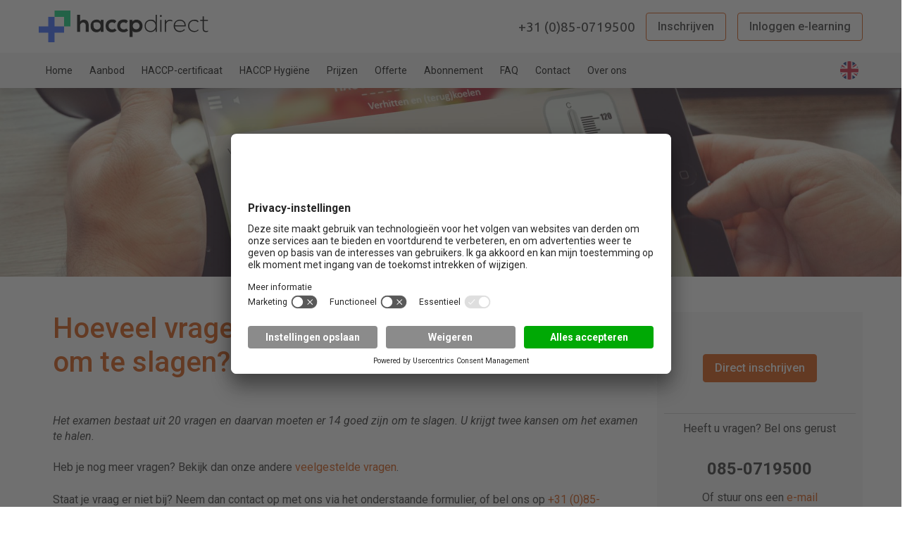

--- FILE ---
content_type: text/css
request_url: https://haccpdirect.nl/wp-content/themes/haccp-direct/style.css?ver=1.0.1
body_size: 52045
content:
@charset "UTF-8";@import url("https://fonts.googleapis.com/css?family=Ubuntu&display=swap");@import url("https://fonts.googleapis.com/css2?family=Roboto:ital,wght@0,100;0,300;0,400;0,500;0,700;0,900;1,100;1,300;1,400;1,500;1,700;1,900&display=swap");/*! normalize.css v8.0.1 | MIT License | github.com/necolas/normalize.css */html{line-height:1.15;-webkit-text-size-adjust:100%}body,.prod_container .prod_elearning .prod_icon_large.elearning:hover:after,.sidebar.grid-25 .prod_elearning .prod_icon_large.elearning:hover:after,.prod_container .prod_elearning .prod_icon_large.incompany:hover:after,.sidebar.grid-25 .prod_elearning .prod_icon_large.incompany:hover:after{margin:0}main{display:block}h1{font-size:2em;margin:.67em 0}hr{box-sizing:content-box;height:0;overflow:visible}pre{font-family:monospace,monospace;font-size:1em}a{background-color:transparent}abbr[title]{border-bottom:0;text-decoration:underline;-webkit-text-decoration:underline dotted;text-decoration:underline dotted}b,strong{font-weight:bolder}code,kbd,samp{font-family:monospace,monospace;font-size:1em}small{font-size:80%}sub,sup{font-size:75%;line-height:0;position:relative;vertical-align:baseline}sub{bottom:-0.25em}sup{top:-0.5em}img{border-style:none}button,input,optgroup,select,textarea{font-family:inherit;font-size:100%;line-height:1.15;margin:0}button,input{overflow:visible}button,select{text-transform:none}button,[type=button],[type=reset],[type=submit]{-webkit-appearance:button}button::-moz-focus-inner,[type=button]::-moz-focus-inner,[type=reset]::-moz-focus-inner,[type=submit]::-moz-focus-inner{border-style:none;padding:0}button:-moz-focusring,[type=button]:-moz-focusring,[type=reset]:-moz-focusring,[type=submit]:-moz-focusring{outline:1px dotted ButtonText}fieldset{padding:.35em .75em .625em}legend{box-sizing:border-box;color:inherit;display:table;max-width:100%;padding:0;white-space:normal}progress{vertical-align:baseline}textarea{overflow:auto}[type=checkbox],[type=radio]{box-sizing:border-box;padding:0}[type=number]::-webkit-inner-spin-button,[type=number]::-webkit-outer-spin-button{height:auto}[type=search]{-webkit-appearance:textfield;outline-offset:-2px}[type=search]::-webkit-search-decoration{-webkit-appearance:none}::-webkit-file-upload-button{-webkit-appearance:button;font:inherit}details{display:block}summary{display:list-item}template{display:none}[hidden]{display:none}@media(max-width:400px){@-ms-viewport{width:320px}}.clear{clear:both;display:block;overflow:hidden;visibility:hidden;width:0;height:0}.grid-container:before,.mobile-grid-5:before,.mobile-grid-10:before,.mobile-grid-15:before,.mobile-grid-20:before,.mobile-grid-25:before,.mobile-grid-30:before,.mobile-grid-35:before,.mobile-grid-40:before,.mobile-grid-45:before,.mobile-grid-50:before,.mobile-grid-55:before,.mobile-grid-60:before,.mobile-grid-65:before,.mobile-grid-70:before,.mobile-grid-75:before,.mobile-grid-80:before,.mobile-grid-85:before,.mobile-grid-90:before,.mobile-grid-95:before,.mobile-grid-100:before,.mobile-grid-33:before,.mobile-grid-66:before,.tablet-grid-5:before,.tablet-grid-10:before,.tablet-grid-15:before,.tablet-grid-20:before,.tablet-grid-25:before,.tablet-grid-30:before,.tablet-grid-35:before,.tablet-grid-40:before,.tablet-grid-45:before,.tablet-grid-50:before,.tablet-grid-55:before,.tablet-grid-60:before,.tablet-grid-65:before,.tablet-grid-70:before,.tablet-grid-75:before,.tablet-grid-80:before,.tablet-grid-85:before,.tablet-grid-90:before,.tablet-grid-95:before,.tablet-grid-100:before,.tablet-grid-33:before,.tablet-grid-66:before,.grid-5:before,.grid-10:before,.grid-15:before,.grid-20:before,.grid-25:before,.grid-30:before,.grid-35:before,.grid-40:before,.grid-45:before,.grid-50:before,.grid-55:before,.grid-60:before,.grid-65:before,.grid-70:before,.grid-75:before,.grid-80:before,.grid-85:before,.grid-90:before,.grid-95:before,.grid-100:before,.grid-33:before,.grid-66:before,.grid-offset:before,.clearfix:before,.grid-container:after,.mobile-grid-5:after,.mobile-grid-10:after,.mobile-grid-15:after,.mobile-grid-20:after,.mobile-grid-25:after,.mobile-grid-30:after,.mobile-grid-35:after,.mobile-grid-40:after,.mobile-grid-45:after,.mobile-grid-50:after,.mobile-grid-55:after,.mobile-grid-60:after,.mobile-grid-65:after,.mobile-grid-70:after,.mobile-grid-75:after,.mobile-grid-80:after,.mobile-grid-85:after,.mobile-grid-90:after,.mobile-grid-95:after,.mobile-grid-100:after,.mobile-grid-33:after,.mobile-grid-66:after,.tablet-grid-5:after,.tablet-grid-10:after,.tablet-grid-15:after,.tablet-grid-20:after,.tablet-grid-25:after,.tablet-grid-30:after,.tablet-grid-35:after,.tablet-grid-40:after,.tablet-grid-45:after,.tablet-grid-50:after,.tablet-grid-55:after,.tablet-grid-60:after,.tablet-grid-65:after,.tablet-grid-70:after,.tablet-grid-75:after,.tablet-grid-80:after,.tablet-grid-85:after,.tablet-grid-90:after,.tablet-grid-95:after,.tablet-grid-100:after,.tablet-grid-33:after,.tablet-grid-66:after,.grid-5:after,.grid-10:after,.grid-15:after,.grid-20:after,.grid-25:after,.grid-30:after,.grid-35:after,.grid-40:after,.grid-45:after,.grid-50:after,.grid-55:after,.grid-60:after,.grid-65:after,.grid-70:after,.grid-75:after,.grid-80:after,.grid-85:after,.grid-90:after,.grid-95:after,.grid-100:after,.grid-33:after,.grid-66:after,.grid-offset:after,.clearfix:after{content:".";display:block;overflow:hidden;visibility:hidden;font-size:0;line-height:0;width:0;height:0}.grid-container:after,.mobile-grid-5:after,.mobile-grid-10:after,.mobile-grid-15:after,.mobile-grid-20:after,.mobile-grid-25:after,.mobile-grid-30:after,.mobile-grid-35:after,.mobile-grid-40:after,.mobile-grid-45:after,.mobile-grid-50:after,.mobile-grid-55:after,.mobile-grid-60:after,.mobile-grid-65:after,.mobile-grid-70:after,.mobile-grid-75:after,.mobile-grid-80:after,.mobile-grid-85:after,.mobile-grid-90:after,.mobile-grid-95:after,.mobile-grid-100:after,.mobile-grid-33:after,.mobile-grid-66:after,.tablet-grid-5:after,.tablet-grid-10:after,.tablet-grid-15:after,.tablet-grid-20:after,.tablet-grid-25:after,.tablet-grid-30:after,.tablet-grid-35:after,.tablet-grid-40:after,.tablet-grid-45:after,.tablet-grid-50:after,.tablet-grid-55:after,.tablet-grid-60:after,.tablet-grid-65:after,.tablet-grid-70:after,.tablet-grid-75:after,.tablet-grid-80:after,.tablet-grid-85:after,.tablet-grid-90:after,.tablet-grid-95:after,.tablet-grid-100:after,.tablet-grid-33:after,.tablet-grid-66:after,.grid-5:after,.grid-10:after,.grid-15:after,.grid-20:after,.grid-25:after,.grid-30:after,.grid-35:after,.grid-40:after,.grid-45:after,.grid-50:after,.grid-55:after,.grid-60:after,.grid-65:after,.grid-70:after,.grid-75:after,.grid-80:after,.grid-85:after,.grid-90:after,.grid-95:after,.grid-100:after,.grid-33:after,.grid-66:after,.grid-offset:after,.clearfix:after{clear:both}.grid-container{margin-left:auto;margin-right:auto;max-width:1200px;padding-left:10px;padding-right:10px}.mobile-grid-5,.mobile-grid-10,.mobile-grid-15,.mobile-grid-20,.mobile-grid-25,.mobile-grid-30,.mobile-grid-35,.mobile-grid-40,.mobile-grid-45,.mobile-grid-50,.mobile-grid-55,.mobile-grid-60,.mobile-grid-65,.mobile-grid-70,.mobile-grid-75,.mobile-grid-80,.mobile-grid-85,.mobile-grid-90,.mobile-grid-95,.mobile-grid-100,.mobile-grid-33,.mobile-grid-66,.tablet-grid-5,.tablet-grid-10,.tablet-grid-15,.tablet-grid-20,.tablet-grid-25,.tablet-grid-30,.tablet-grid-35,.tablet-grid-40,.tablet-grid-45,.tablet-grid-50,.tablet-grid-55,.tablet-grid-60,.tablet-grid-65,.tablet-grid-70,.tablet-grid-75,.tablet-grid-80,.tablet-grid-85,.tablet-grid-90,.tablet-grid-95,.tablet-grid-100,.tablet-grid-33,.tablet-grid-66,.grid-5,.grid-10,.grid-15,.grid-20,.grid-25,.grid-30,.grid-35,.grid-40,.grid-45,.grid-50,.grid-55,.grid-60,.grid-65,.grid-70,.grid-75,.grid-80,.grid-85,.grid-90,.grid-95,.grid-100,.grid-33,.grid-66{box-sizing:border-box;padding-left:10px;padding-right:10px}.grid-parent{padding-left:0;padding-right:0}.grid-offset{clear:both;margin-left:-10px;margin-right:-10px}@media(max-width:767px){.mobile-push-5,.mobile-pull-5,.mobile-push-10,.mobile-pull-10,.mobile-push-15,.mobile-pull-15,.mobile-push-20,.mobile-pull-20,.mobile-push-25,.mobile-pull-25,.mobile-push-30,.mobile-pull-30,.mobile-push-35,.mobile-pull-35,.mobile-push-40,.mobile-pull-40,.mobile-push-45,.mobile-pull-45,.mobile-push-50,.mobile-pull-50,.mobile-push-55,.mobile-pull-55,.mobile-push-60,.mobile-pull-60,.mobile-push-65,.mobile-pull-65,.mobile-push-70,.mobile-pull-70,.mobile-push-75,.mobile-pull-75,.mobile-push-80,.mobile-pull-80,.mobile-push-85,.mobile-pull-85,.mobile-push-90,.mobile-pull-90,.mobile-push-95,.mobile-pull-95,.mobile-push-33,.mobile-pull-33,.mobile-push-66,.mobile-pull-66{position:relative}.hide-on-mobile{display:none !important}.mobile-grid-5{float:left;width:5%}.mobile-prefix-5{margin-left:5%}.mobile-suffix-5{margin-right:5%}.mobile-push-5{left:5%}.mobile-pull-5{left:-5%}.mobile-grid-10{float:left;width:10%}.mobile-prefix-10{margin-left:10%}.mobile-suffix-10{margin-right:10%}.mobile-push-10{left:10%}.mobile-pull-10{left:-10%}.mobile-grid-15{float:left;width:15%}.mobile-prefix-15{margin-left:15%}.mobile-suffix-15{margin-right:15%}.mobile-push-15{left:15%}.mobile-pull-15{left:-15%}.mobile-grid-20{float:left;width:20%}.mobile-prefix-20{margin-left:20%}.mobile-suffix-20{margin-right:20%}.mobile-push-20{left:20%}.mobile-pull-20{left:-20%}.mobile-grid-25{float:left;width:25%}.mobile-prefix-25{margin-left:25%}.mobile-suffix-25{margin-right:25%}.mobile-push-25{left:25%}.mobile-pull-25{left:-25%}.mobile-grid-30{float:left;width:30%}.mobile-prefix-30{margin-left:30%}.mobile-suffix-30{margin-right:30%}.mobile-push-30{left:30%}.mobile-pull-30{left:-30%}.mobile-grid-35{float:left;width:35%}.mobile-prefix-35{margin-left:35%}.mobile-suffix-35{margin-right:35%}.mobile-push-35{left:35%}.mobile-pull-35{left:-35%}.mobile-grid-40{float:left;width:40%}.mobile-prefix-40{margin-left:40%}.mobile-suffix-40{margin-right:40%}.mobile-push-40{left:40%}.mobile-pull-40{left:-40%}.mobile-grid-45{float:left;width:45%}.mobile-prefix-45{margin-left:45%}.mobile-suffix-45{margin-right:45%}.mobile-push-45{left:45%}.mobile-pull-45{left:-45%}.mobile-grid-50{float:left;width:50%}.mobile-prefix-50{margin-left:50%}.mobile-suffix-50{margin-right:50%}.mobile-push-50{left:50%}.mobile-pull-50{left:-50%}.mobile-grid-55{float:left;width:55%}.mobile-prefix-55{margin-left:55%}.mobile-suffix-55{margin-right:55%}.mobile-push-55{left:55%}.mobile-pull-55{left:-55%}.mobile-grid-60{float:left;width:60%}.mobile-prefix-60{margin-left:60%}.mobile-suffix-60{margin-right:60%}.mobile-push-60{left:60%}.mobile-pull-60{left:-60%}.mobile-grid-65{float:left;width:65%}.mobile-prefix-65{margin-left:65%}.mobile-suffix-65{margin-right:65%}.mobile-push-65{left:65%}.mobile-pull-65{left:-65%}.mobile-grid-70{float:left;width:70%}.mobile-prefix-70{margin-left:70%}.mobile-suffix-70{margin-right:70%}.mobile-push-70{left:70%}.mobile-pull-70{left:-70%}.mobile-grid-75{float:left;width:75%}.mobile-prefix-75{margin-left:75%}.mobile-suffix-75{margin-right:75%}.mobile-push-75{left:75%}.mobile-pull-75{left:-75%}.mobile-grid-80{float:left;width:80%}.mobile-prefix-80{margin-left:80%}.mobile-suffix-80{margin-right:80%}.mobile-push-80{left:80%}.mobile-pull-80{left:-80%}.mobile-grid-85{float:left;width:85%}.mobile-prefix-85{margin-left:85%}.mobile-suffix-85{margin-right:85%}.mobile-push-85{left:85%}.mobile-pull-85{left:-85%}.mobile-grid-90{float:left;width:90%}.mobile-prefix-90{margin-left:90%}.mobile-suffix-90{margin-right:90%}.mobile-push-90{left:90%}.mobile-pull-90{left:-90%}.mobile-grid-95{float:left;width:95%}.mobile-prefix-95{margin-left:95%}.mobile-suffix-95{margin-right:95%}.mobile-push-95{left:95%}.mobile-pull-95{left:-95%}.mobile-grid-33{float:left;width:33.33333%}.mobile-prefix-33{margin-left:33.33333%}.mobile-suffix-33{margin-right:33.33333%}.mobile-push-33{left:33.33333%}.mobile-pull-33{left:-33.33333%}.mobile-grid-66{float:left;width:66.66667%}.mobile-prefix-66{margin-left:66.66667%}.mobile-suffix-66{margin-right:66.66667%}.mobile-push-66{left:66.66667%}.mobile-pull-66{left:-66.66667%}.mobile-grid-100{clear:both;width:100%}}@media(min-width:768px) and (max-width:1024px){.tablet-push-5,.tablet-pull-5,.tablet-push-10,.tablet-pull-10,.tablet-push-15,.tablet-pull-15,.tablet-push-20,.tablet-pull-20,.tablet-push-25,.tablet-pull-25,.tablet-push-30,.tablet-pull-30,.tablet-push-35,.tablet-pull-35,.tablet-push-40,.tablet-pull-40,.tablet-push-45,.tablet-pull-45,.tablet-push-50,.tablet-pull-50,.tablet-push-55,.tablet-pull-55,.tablet-push-60,.tablet-pull-60,.tablet-push-65,.tablet-pull-65,.tablet-push-70,.tablet-pull-70,.tablet-push-75,.tablet-pull-75,.tablet-push-80,.tablet-pull-80,.tablet-push-85,.tablet-pull-85,.tablet-push-90,.tablet-pull-90,.tablet-push-95,.tablet-pull-95,.tablet-push-33,.tablet-pull-33,.tablet-push-66,.tablet-pull-66{position:relative}.hide-on-tablet{display:none !important}.tablet-grid-5{float:left;width:5%}.tablet-prefix-5{margin-left:5%}.tablet-suffix-5{margin-right:5%}.tablet-push-5{left:5%}.tablet-pull-5{left:-5%}.tablet-grid-10{float:left;width:10%}.tablet-prefix-10{margin-left:10%}.tablet-suffix-10{margin-right:10%}.tablet-push-10{left:10%}.tablet-pull-10{left:-10%}.tablet-grid-15{float:left;width:15%}.tablet-prefix-15{margin-left:15%}.tablet-suffix-15{margin-right:15%}.tablet-push-15{left:15%}.tablet-pull-15{left:-15%}.tablet-grid-20{float:left;width:20%}.tablet-prefix-20{margin-left:20%}.tablet-suffix-20{margin-right:20%}.tablet-push-20{left:20%}.tablet-pull-20{left:-20%}.tablet-grid-25{float:left;width:25%}.tablet-prefix-25{margin-left:25%}.tablet-suffix-25{margin-right:25%}.tablet-push-25{left:25%}.tablet-pull-25{left:-25%}.tablet-grid-30{float:left;width:30%}.tablet-prefix-30{margin-left:30%}.tablet-suffix-30{margin-right:30%}.tablet-push-30{left:30%}.tablet-pull-30{left:-30%}.tablet-grid-35{float:left;width:35%}.tablet-prefix-35{margin-left:35%}.tablet-suffix-35{margin-right:35%}.tablet-push-35{left:35%}.tablet-pull-35{left:-35%}.tablet-grid-40{float:left;width:40%}.tablet-prefix-40{margin-left:40%}.tablet-suffix-40{margin-right:40%}.tablet-push-40{left:40%}.tablet-pull-40{left:-40%}.tablet-grid-45{float:left;width:45%}.tablet-prefix-45{margin-left:45%}.tablet-suffix-45{margin-right:45%}.tablet-push-45{left:45%}.tablet-pull-45{left:-45%}.tablet-grid-50{float:left;width:50%}.tablet-prefix-50{margin-left:50%}.tablet-suffix-50{margin-right:50%}.tablet-push-50{left:50%}.tablet-pull-50{left:-50%}.tablet-grid-55{float:left;width:55%}.tablet-prefix-55{margin-left:55%}.tablet-suffix-55{margin-right:55%}.tablet-push-55{left:55%}.tablet-pull-55{left:-55%}.tablet-grid-60{float:left;width:60%}.tablet-prefix-60{margin-left:60%}.tablet-suffix-60{margin-right:60%}.tablet-push-60{left:60%}.tablet-pull-60{left:-60%}.tablet-grid-65{float:left;width:65%}.tablet-prefix-65{margin-left:65%}.tablet-suffix-65{margin-right:65%}.tablet-push-65{left:65%}.tablet-pull-65{left:-65%}.tablet-grid-70{float:left;width:70%}.tablet-prefix-70{margin-left:70%}.tablet-suffix-70{margin-right:70%}.tablet-push-70{left:70%}.tablet-pull-70{left:-70%}.tablet-grid-75{float:left;width:75%}.tablet-prefix-75{margin-left:75%}.tablet-suffix-75{margin-right:75%}.tablet-push-75{left:75%}.tablet-pull-75{left:-75%}.tablet-grid-80{float:left;width:80%}.tablet-prefix-80{margin-left:80%}.tablet-suffix-80{margin-right:80%}.tablet-push-80{left:80%}.tablet-pull-80{left:-80%}.tablet-grid-85{float:left;width:85%}.tablet-prefix-85{margin-left:85%}.tablet-suffix-85{margin-right:85%}.tablet-push-85{left:85%}.tablet-pull-85{left:-85%}.tablet-grid-90{float:left;width:90%}.tablet-prefix-90{margin-left:90%}.tablet-suffix-90{margin-right:90%}.tablet-push-90{left:90%}.tablet-pull-90{left:-90%}.tablet-grid-95{float:left;width:95%}.tablet-prefix-95{margin-left:95%}.tablet-suffix-95{margin-right:95%}.tablet-push-95{left:95%}.tablet-pull-95{left:-95%}.tablet-grid-33{float:left;width:33.33333%}.tablet-prefix-33{margin-left:33.33333%}.tablet-suffix-33{margin-right:33.33333%}.tablet-push-33{left:33.33333%}.tablet-pull-33{left:-33.33333%}.tablet-grid-66{float:left;width:66.66667%}.tablet-prefix-66{margin-left:66.66667%}.tablet-suffix-66{margin-right:66.66667%}.tablet-push-66{left:66.66667%}.tablet-pull-66{left:-66.66667%}.tablet-grid-100{clear:both;width:100%}}@media(min-width:1025px){.push-5,.pull-5,.push-10,.pull-10,.push-15,.pull-15,.push-20,.pull-20,.push-25,.pull-25,.push-30,.pull-30,.push-35,.pull-35,.push-40,.pull-40,.push-45,.pull-45,.push-50,.pull-50,.push-55,.pull-55,.push-60,.pull-60,.push-65,.pull-65,.push-70,.pull-70,.push-75,.pull-75,.push-80,.pull-80,.push-85,.pull-85,.push-90,.pull-90,.push-95,.pull-95,.push-33,.pull-33,.push-66,.pull-66{position:relative}.hide-on-desktop{display:none !important}.grid-5{float:left;width:5%}.prefix-5{margin-left:5%}.suffix-5{margin-right:5%}.push-5{left:5%}.pull-5{left:-5%}.grid-10{float:left;width:10%}.prefix-10{margin-left:10%}.suffix-10{margin-right:10%}.push-10{left:10%}.pull-10{left:-10%}.grid-15{float:left;width:15%}.prefix-15{margin-left:15%}.suffix-15{margin-right:15%}.push-15{left:15%}.pull-15{left:-15%}.grid-20{float:left;width:20%}.prefix-20{margin-left:20%}.suffix-20{margin-right:20%}.push-20{left:20%}.pull-20{left:-20%}.grid-25{float:left;width:25%}.prefix-25{margin-left:25%}.suffix-25{margin-right:25%}.push-25{left:25%}.pull-25{left:-25%}.grid-30{float:left;width:30%}.prefix-30{margin-left:30%}.suffix-30{margin-right:30%}.push-30{left:30%}.pull-30{left:-30%}.grid-35{float:left;width:35%}.prefix-35{margin-left:35%}.suffix-35{margin-right:35%}.push-35{left:35%}.pull-35{left:-35%}.grid-40{float:left;width:40%}.prefix-40{margin-left:40%}.suffix-40{margin-right:40%}.push-40{left:40%}.pull-40{left:-40%}.grid-45{float:left;width:45%}.prefix-45{margin-left:45%}.suffix-45{margin-right:45%}.push-45{left:45%}.pull-45{left:-45%}.grid-50{float:left;width:50%}.prefix-50{margin-left:50%}.suffix-50{margin-right:50%}.push-50{left:50%}.pull-50{left:-50%}.grid-55{float:left;width:55%}.prefix-55{margin-left:55%}.suffix-55{margin-right:55%}.push-55{left:55%}.pull-55{left:-55%}.grid-60{float:left;width:60%}.prefix-60{margin-left:60%}.suffix-60{margin-right:60%}.push-60{left:60%}.pull-60{left:-60%}.grid-65{float:left;width:65%}.prefix-65{margin-left:65%}.suffix-65{margin-right:65%}.push-65{left:65%}.pull-65{left:-65%}.grid-70{float:left;width:70%}.prefix-70{margin-left:70%}.suffix-70{margin-right:70%}.push-70{left:70%}.pull-70{left:-70%}.grid-75{float:left;width:75%}.prefix-75{margin-left:75%}.suffix-75{margin-right:75%}.push-75{left:75%}.pull-75{left:-75%}.grid-80{float:left;width:80%}.prefix-80{margin-left:80%}.suffix-80{margin-right:80%}.push-80{left:80%}.pull-80{left:-80%}.grid-85{float:left;width:85%}.prefix-85{margin-left:85%}.suffix-85{margin-right:85%}.push-85{left:85%}.pull-85{left:-85%}.grid-90{float:left;width:90%}.prefix-90{margin-left:90%}.suffix-90{margin-right:90%}.push-90{left:90%}.pull-90{left:-90%}.grid-95{float:left;width:95%}.prefix-95{margin-left:95%}.suffix-95{margin-right:95%}.push-95{left:95%}.pull-95{left:-95%}.grid-33{float:left;width:33.33333%}.prefix-33{margin-left:33.33333%}.suffix-33{margin-right:33.33333%}.push-33{left:33.33333%}.pull-33{left:-33.33333%}.grid-66{float:left;width:66.66667%}.prefix-66{margin-left:66.66667%}.suffix-66{margin-right:66.66667%}.push-66{left:66.66667%}.pull-66{left:-66.66667%}.grid-100{clear:both;width:100%}}/*!
 * SlickNav Responsive Mobile Menu v1.0.8
 * (c) 2016 Josh Cope
 * licensed under MIT
 */.slicknav_btn{position:relative;display:block;vertical-align:middle;float:right;padding:.438em .625em .438em .625em;line-height:1.125em;cursor:pointer}.slicknav_btn .slicknav_icon-bar+.slicknav_icon-bar{margin-top:.188em}.slicknav_menu{*zoom:1}.slicknav_menu .slicknav_menutxt{display:block;line-height:1.188em;float:left}.slicknav_menu .slicknav_icon{float:left;width:1.125em;height:.875em;margin:.188em 0 0 .438em}.slicknav_menu .slicknav_icon:before{background:transparent;width:1.125em;height:.875em;display:block;content:"";position:absolute}.slicknav_menu .slicknav_no-text{margin:0}.slicknav_menu .slicknav_icon-bar{display:block;width:1.125em;height:.125em;border-radius:1px;box-shadow:0 1px 0 rgba(0,0,0,0.25)}.slicknav_menu:before{content:" ";display:table}.slicknav_menu:after{content:" ";display:table;clear:both}.slicknav_nav{clear:both}.slicknav_nav ul{display:block}.slicknav_nav li{display:block}.slicknav_nav .slicknav_arrow{font-size:.8em;margin:0 0 0 .4em}.slicknav_nav .slicknav_item{cursor:pointer}.slicknav_nav .slicknav_item a{display:inline}.slicknav_nav .slicknav_row{display:block}.slicknav_nav a{display:block}.slicknav_nav .slicknav_parent-link a{display:inline}.slicknav_brand{float:left}.slicknav_menu{font-size:16px;box-sizing:border-box;background:#4c4c4c;padding:5px}.slicknav_menu *{box-sizing:border-box}.slicknav_menu .slicknav_menutxt{color:#fff;font-weight:bold;text-shadow:0 1px 3px #000}.slicknav_menu .slicknav_icon-bar{background-color:#fff}.slicknav_btn{margin:5px 5px 6px;text-decoration:none;text-shadow:0 1px 1px rgba(255,255,255,0.75);border-radius:4px;background-color:#222}.slicknav_nav{color:#fff;margin:0;padding:0;font-size:.875em;list-style:none;overflow:hidden}.slicknav_nav ul{list-style:none;overflow:hidden;padding:0;margin:0 0 0 20px}.slicknav_nav .slicknav_row{padding:5px 10px;margin:2px 5px}.slicknav_nav .slicknav_row:hover{border-radius:6px;background:#ccc;color:#fff}.slicknav_nav a{padding:5px 10px;margin:2px 5px;text-decoration:none;color:#fff}.slicknav_nav a:hover{border-radius:6px;background:#ccc;color:#222}.slicknav_nav .slicknav_txtnode{margin-left:15px}.slicknav_nav .slicknav_item a{padding:0;margin:0}.slicknav_nav .slicknav_parent-link a{padding:0;margin:0}.slicknav_brand{color:#fff;font-size:18px;line-height:30px;padding:7px 12px;height:44px}/*!
 *  Font Awesome 4.7.0 by @davegandy - http://fontawesome.io - @fontawesome
 *  License - http://fontawesome.io/license (Font: SIL OFL 1.1, CSS: MIT License)
 */@font-face{font-family:"FontAwesome";src:url("../fonts/fontawesome-webfont.eot?v=4.7.0");src:url("../fonts/fontawesome-webfont.eot?#iefix&v=4.7.0") format("embedded-opentype"),url("../fonts/fontawesome-webfont.woff2?v=4.7.0") format("woff2"),url("../fonts/fontawesome-webfont.woff?v=4.7.0") format("woff"),url("../fonts/fontawesome-webfont.ttf?v=4.7.0") format("truetype"),url("../fonts/fontawesome-webfont.svg?v=4.7.0#fontawesomeregular") format("svg");font-weight:normal;font-style:normal}.fa{display:inline-block;font:normal normal normal 14px/1 FontAwesome;font-size:inherit;text-rendering:auto;-webkit-font-smoothing:antialiased;-moz-osx-font-smoothing:grayscale}.fa-lg{font-size:1.33333333em;line-height:.75em;vertical-align:-15%}.fa-2x{font-size:2em}.fa-3x{font-size:3em}.fa-4x{font-size:4em}.fa-5x{font-size:5em}.fa-fw{width:1.28571429em;text-align:center}.fa-ul{padding-left:0;margin-left:2.14285714em;list-style-type:none}.fa-ul>li{position:relative}.fa-li{position:absolute;left:-2.14285714em;width:2.14285714em;top:.14285714em;text-align:center}.fa-li.fa-lg{left:-1.85714286em}.fa-border{padding:.2em .25em .15em;border:solid .08em #eee;border-radius:.1em}.fa-pull-left{float:left}.fa-pull-right{float:right}.fa.fa-pull-left{margin-right:.3em}.fa.fa-pull-right{margin-left:.3em}.pull-right{float:right}.pull-left{float:left}.fa.pull-left{margin-right:.3em}.fa.pull-right{margin-left:.3em}.fa-spin{-webkit-animation:fa-spin 2s infinite linear;animation:fa-spin 2s infinite linear}.fa-pulse{-webkit-animation:fa-spin 1s infinite steps(8);animation:fa-spin 1s infinite steps(8)}@-webkit-keyframes fa-spin{0%{-webkit-transform:rotate(0);transform:rotate(0)}100%{-webkit-transform:rotate(359deg);transform:rotate(359deg)}}@keyframes fa-spin{0%{-webkit-transform:rotate(0);transform:rotate(0)}100%{-webkit-transform:rotate(359deg);transform:rotate(359deg)}}.fa-rotate-90{-ms-filter:"progid:DXImageTransform.Microsoft.BasicImage(rotation=1)";-webkit-transform:rotate(90deg);transform:rotate(90deg)}.fa-rotate-180{-ms-filter:"progid:DXImageTransform.Microsoft.BasicImage(rotation=2)";-webkit-transform:rotate(180deg);transform:rotate(180deg)}.fa-rotate-270{-ms-filter:"progid:DXImageTransform.Microsoft.BasicImage(rotation=3)";-webkit-transform:rotate(270deg);transform:rotate(270deg)}.fa-flip-horizontal{-ms-filter:"progid:DXImageTransform.Microsoft.BasicImage(rotation=0, mirror=1)";-webkit-transform:scale(-1,1);transform:scale(-1,1)}.fa-flip-vertical{-ms-filter:"progid:DXImageTransform.Microsoft.BasicImage(rotation=2, mirror=1)";-webkit-transform:scale(1,-1);transform:scale(1,-1)}:root .fa-rotate-90,:root .fa-rotate-180,:root .fa-rotate-270,:root .fa-flip-horizontal,:root .fa-flip-vertical{-webkit-filter:none;filter:none}.fa-stack{position:relative;display:inline-block;width:2em;height:2em;line-height:2em;vertical-align:middle}.fa-stack-1x,.fa-stack-2x{position:absolute;left:0;width:100%;text-align:center}.fa-stack-1x{line-height:inherit}.fa-stack-2x{font-size:2em}.fa-inverse{color:#fff}.fa-glass:before{content:"\f000"}.fa-music:before{content:"\f001"}.fa-search:before{content:"\f002"}.fa-envelope-o:before{content:"\f003"}.fa-heart:before{content:"\f004"}.fa-star:before{content:"\f005"}.fa-star-o:before{content:"\f006"}.fa-user:before{content:"\f007"}.fa-film:before{content:"\f008"}.fa-th-large:before{content:"\f009"}.fa-th:before{content:"\f00a"}.fa-th-list:before{content:"\f00b"}.fa-check:before{content:"\f00c"}.fa-remove:before,.fa-close:before,.fa-times:before{content:"\f00d"}.fa-search-plus:before{content:"\f00e"}.fa-search-minus:before{content:"\f010"}.fa-power-off:before{content:"\f011"}.fa-signal:before{content:"\f012"}.fa-gear:before,.fa-cog:before{content:"\f013"}.fa-trash-o:before{content:"\f014"}.fa-home:before{content:"\f015"}.fa-file-o:before{content:"\f016"}.fa-clock-o:before{content:"\f017"}.fa-road:before{content:"\f018"}.fa-download:before{content:"\f019"}.fa-arrow-circle-o-down:before{content:"\f01a"}.fa-arrow-circle-o-up:before{content:"\f01b"}.fa-inbox:before{content:"\f01c"}.fa-play-circle-o:before{content:"\f01d"}.fa-rotate-right:before,.fa-repeat:before{content:"\f01e"}.fa-refresh:before{content:"\f021"}.fa-list-alt:before{content:"\f022"}.fa-lock:before{content:"\f023"}.fa-flag:before{content:"\f024"}.fa-headphones:before{content:"\f025"}.fa-volume-off:before{content:"\f026"}.fa-volume-down:before{content:"\f027"}.fa-volume-up:before{content:"\f028"}.fa-qrcode:before{content:"\f029"}.fa-barcode:before{content:"\f02a"}.fa-tag:before{content:"\f02b"}.fa-tags:before{content:"\f02c"}.fa-book:before{content:"\f02d"}.fa-bookmark:before{content:"\f02e"}.fa-print:before{content:"\f02f"}.fa-camera:before{content:"\f030"}.fa-font:before{content:"\f031"}.fa-bold:before{content:"\f032"}.fa-italic:before{content:"\f033"}.fa-text-height:before{content:"\f034"}.fa-text-width:before{content:"\f035"}.fa-align-left:before{content:"\f036"}.fa-align-center:before{content:"\f037"}.fa-align-right:before{content:"\f038"}.fa-align-justify:before{content:"\f039"}.fa-list:before{content:"\f03a"}.fa-dedent:before,.fa-outdent:before{content:"\f03b"}.fa-indent:before{content:"\f03c"}.fa-video-camera:before{content:"\f03d"}.fa-photo:before,.fa-image:before,.fa-picture-o:before{content:"\f03e"}.fa-pencil:before{content:"\f040"}.fa-map-marker:before{content:"\f041"}.fa-adjust:before{content:"\f042"}.fa-tint:before{content:"\f043"}.fa-edit:before,.fa-pencil-square-o:before{content:"\f044"}.fa-share-square-o:before{content:"\f045"}.fa-check-square-o:before{content:"\f046"}.fa-arrows:before{content:"\f047"}.fa-step-backward:before{content:"\f048"}.fa-fast-backward:before{content:"\f049"}.fa-backward:before{content:"\f04a"}.fa-play:before{content:"\f04b"}.fa-pause:before{content:"\f04c"}.fa-stop:before{content:"\f04d"}.fa-forward:before{content:"\f04e"}.fa-fast-forward:before{content:"\f050"}.fa-step-forward:before{content:"\f051"}.fa-eject:before{content:"\f052"}.fa-chevron-left:before{content:"\f053"}.fa-chevron-right:before{content:"\f054"}.fa-plus-circle:before{content:"\f055"}.fa-minus-circle:before{content:"\f056"}.fa-times-circle:before{content:"\f057"}.fa-check-circle:before{content:"\f058"}.fa-question-circle:before{content:"\f059"}.fa-info-circle:before{content:"\f05a"}.fa-crosshairs:before{content:"\f05b"}.fa-times-circle-o:before{content:"\f05c"}.fa-check-circle-o:before{content:"\f05d"}.fa-ban:before{content:"\f05e"}.fa-arrow-left:before{content:"\f060"}.fa-arrow-right:before{content:"\f061"}.fa-arrow-up:before{content:"\f062"}.fa-arrow-down:before{content:"\f063"}.fa-mail-forward:before,.fa-share:before{content:"\f064"}.fa-expand:before{content:"\f065"}.fa-compress:before{content:"\f066"}.fa-plus:before{content:"\f067"}.fa-minus:before{content:"\f068"}.fa-asterisk:before{content:"\f069"}.fa-exclamation-circle:before{content:"\f06a"}.fa-gift:before{content:"\f06b"}.fa-leaf:before{content:"\f06c"}.fa-fire:before{content:"\f06d"}.fa-eye:before{content:"\f06e"}.fa-eye-slash:before{content:"\f070"}.fa-warning:before,.fa-exclamation-triangle:before{content:"\f071"}.fa-plane:before{content:"\f072"}.fa-calendar:before{content:"\f073"}.fa-random:before{content:"\f074"}.fa-comment:before{content:"\f075"}.fa-magnet:before{content:"\f076"}.fa-chevron-up:before{content:"\f077"}.fa-chevron-down:before{content:"\f078"}.fa-retweet:before{content:"\f079"}.fa-shopping-cart:before{content:"\f07a"}.fa-folder:before{content:"\f07b"}.fa-folder-open:before{content:"\f07c"}.fa-arrows-v:before{content:"\f07d"}.fa-arrows-h:before{content:"\f07e"}.fa-bar-chart-o:before,.fa-bar-chart:before{content:"\f080"}.fa-twitter-square:before{content:"\f081"}.fa-facebook-square:before{content:"\f082"}.fa-camera-retro:before{content:"\f083"}.fa-key:before{content:"\f084"}.fa-gears:before,.fa-cogs:before{content:"\f085"}.fa-comments:before{content:"\f086"}.fa-thumbs-o-up:before{content:"\f087"}.fa-thumbs-o-down:before{content:"\f088"}.fa-star-half:before{content:"\f089"}.fa-heart-o:before{content:"\f08a"}.fa-sign-out:before{content:"\f08b"}.fa-linkedin-square:before{content:"\f08c"}.fa-thumb-tack:before{content:"\f08d"}.fa-external-link:before{content:"\f08e"}.fa-sign-in:before{content:"\f090"}.fa-trophy:before{content:"\f091"}.fa-github-square:before{content:"\f092"}.fa-upload:before{content:"\f093"}.fa-lemon-o:before{content:"\f094"}.fa-phone:before{content:"\f095"}.fa-square-o:before{content:"\f096"}.fa-bookmark-o:before{content:"\f097"}.fa-phone-square:before{content:"\f098"}.fa-twitter:before{content:"\f099"}.fa-facebook-f:before,.fa-facebook:before{content:"\f09a"}.fa-github:before{content:"\f09b"}.fa-unlock:before{content:"\f09c"}.fa-credit-card:before{content:"\f09d"}.fa-feed:before,.fa-rss:before{content:"\f09e"}.fa-hdd-o:before{content:"\f0a0"}.fa-bullhorn:before{content:"\f0a1"}.fa-bell:before{content:"\f0f3"}.fa-certificate:before{content:"\f0a3"}.fa-hand-o-right:before{content:"\f0a4"}.fa-hand-o-left:before{content:"\f0a5"}.fa-hand-o-up:before{content:"\f0a6"}.fa-hand-o-down:before{content:"\f0a7"}.fa-arrow-circle-left:before{content:"\f0a8"}.fa-arrow-circle-right:before{content:"\f0a9"}.fa-arrow-circle-up:before{content:"\f0aa"}.fa-arrow-circle-down:before{content:"\f0ab"}.fa-globe:before{content:"\f0ac"}.fa-wrench:before{content:"\f0ad"}.fa-tasks:before{content:"\f0ae"}.fa-filter:before{content:"\f0b0"}.fa-briefcase:before{content:"\f0b1"}.fa-arrows-alt:before{content:"\f0b2"}.fa-group:before,.fa-users:before{content:"\f0c0"}.fa-chain:before,.fa-link:before{content:"\f0c1"}.fa-cloud:before{content:"\f0c2"}.fa-flask:before{content:"\f0c3"}.fa-cut:before,.fa-scissors:before{content:"\f0c4"}.fa-copy:before,.fa-files-o:before{content:"\f0c5"}.fa-paperclip:before{content:"\f0c6"}.fa-save:before,.fa-floppy-o:before{content:"\f0c7"}.fa-square:before{content:"\f0c8"}.fa-navicon:before,.fa-reorder:before,.fa-bars:before{content:"\f0c9"}.fa-list-ul:before{content:"\f0ca"}.fa-list-ol:before{content:"\f0cb"}.fa-strikethrough:before{content:"\f0cc"}.fa-underline:before{content:"\f0cd"}.fa-table:before{content:"\f0ce"}.fa-magic:before{content:"\f0d0"}.fa-truck:before{content:"\f0d1"}.fa-pinterest:before{content:"\f0d2"}.fa-pinterest-square:before{content:"\f0d3"}.fa-google-plus-square:before{content:"\f0d4"}.fa-google-plus:before{content:"\f0d5"}.fa-money:before{content:"\f0d6"}.fa-caret-down:before{content:"\f0d7"}.fa-caret-up:before{content:"\f0d8"}.fa-caret-left:before{content:"\f0d9"}.fa-caret-right:before{content:"\f0da"}.fa-columns:before{content:"\f0db"}.fa-unsorted:before,.fa-sort:before{content:"\f0dc"}.fa-sort-down:before,.fa-sort-desc:before{content:"\f0dd"}.fa-sort-up:before,.fa-sort-asc:before{content:"\f0de"}.fa-envelope:before{content:"\f0e0"}.fa-linkedin:before{content:"\f0e1"}.fa-rotate-left:before,.fa-undo:before{content:"\f0e2"}.fa-legal:before,.fa-gavel:before{content:"\f0e3"}.fa-dashboard:before,.fa-tachometer:before{content:"\f0e4"}.fa-comment-o:before{content:"\f0e5"}.fa-comments-o:before{content:"\f0e6"}.fa-flash:before,.fa-bolt:before{content:"\f0e7"}.fa-sitemap:before{content:"\f0e8"}.fa-umbrella:before{content:"\f0e9"}.fa-paste:before,.fa-clipboard:before{content:"\f0ea"}.fa-lightbulb-o:before{content:"\f0eb"}.fa-exchange:before{content:"\f0ec"}.fa-cloud-download:before{content:"\f0ed"}.fa-cloud-upload:before{content:"\f0ee"}.fa-user-md:before{content:"\f0f0"}.fa-stethoscope:before{content:"\f0f1"}.fa-suitcase:before{content:"\f0f2"}.fa-bell-o:before{content:"\f0a2"}.fa-coffee:before{content:"\f0f4"}.fa-cutlery:before{content:"\f0f5"}.fa-file-text-o:before{content:"\f0f6"}.fa-building-o:before{content:"\f0f7"}.fa-hospital-o:before{content:"\f0f8"}.fa-ambulance:before{content:"\f0f9"}.fa-medkit:before{content:"\f0fa"}.fa-fighter-jet:before{content:"\f0fb"}.fa-beer:before{content:"\f0fc"}.fa-h-square:before{content:"\f0fd"}.fa-plus-square:before{content:"\f0fe"}.fa-angle-double-left:before{content:"\f100"}.fa-angle-double-right:before{content:"\f101"}.fa-angle-double-up:before{content:"\f102"}.fa-angle-double-down:before{content:"\f103"}.fa-angle-left:before{content:"\f104"}.fa-angle-right:before{content:"\f105"}.fa-angle-up:before{content:"\f106"}.fa-angle-down:before{content:"\f107"}.fa-desktop:before{content:"\f108"}.fa-laptop:before{content:"\f109"}.fa-tablet:before{content:"\f10a"}.fa-mobile-phone:before,.fa-mobile:before{content:"\f10b"}.fa-circle-o:before{content:"\f10c"}.fa-quote-left:before{content:"\f10d"}.fa-quote-right:before{content:"\f10e"}.fa-spinner:before{content:"\f110"}.fa-circle:before{content:"\f111"}.fa-mail-reply:before,.fa-reply:before{content:"\f112"}.fa-github-alt:before{content:"\f113"}.fa-folder-o:before{content:"\f114"}.fa-folder-open-o:before{content:"\f115"}.fa-smile-o:before{content:"\f118"}.fa-frown-o:before{content:"\f119"}.fa-meh-o:before{content:"\f11a"}.fa-gamepad:before{content:"\f11b"}.fa-keyboard-o:before{content:"\f11c"}.fa-flag-o:before{content:"\f11d"}.fa-flag-checkered:before{content:"\f11e"}.fa-terminal:before{content:"\f120"}.fa-code:before{content:"\f121"}.fa-mail-reply-all:before,.fa-reply-all:before{content:"\f122"}.fa-star-half-empty:before,.fa-star-half-full:before,.fa-star-half-o:before{content:"\f123"}.fa-location-arrow:before{content:"\f124"}.fa-crop:before{content:"\f125"}.fa-code-fork:before{content:"\f126"}.fa-unlink:before,.fa-chain-broken:before{content:"\f127"}.fa-question:before{content:"\f128"}.fa-info:before{content:"\f129"}.fa-exclamation:before{content:"\f12a"}.fa-superscript:before{content:"\f12b"}.fa-subscript:before{content:"\f12c"}.fa-eraser:before{content:"\f12d"}.fa-puzzle-piece:before{content:"\f12e"}.fa-microphone:before{content:"\f130"}.fa-microphone-slash:before{content:"\f131"}.fa-shield:before{content:"\f132"}.fa-calendar-o:before{content:"\f133"}.fa-fire-extinguisher:before{content:"\f134"}.fa-rocket:before{content:"\f135"}.fa-maxcdn:before{content:"\f136"}.fa-chevron-circle-left:before{content:"\f137"}.fa-chevron-circle-right:before{content:"\f138"}.fa-chevron-circle-up:before{content:"\f139"}.fa-chevron-circle-down:before{content:"\f13a"}.fa-html5:before{content:"\f13b"}.fa-css3:before{content:"\f13c"}.fa-anchor:before{content:"\f13d"}.fa-unlock-alt:before{content:"\f13e"}.fa-bullseye:before{content:"\f140"}.fa-ellipsis-h:before{content:"\f141"}.fa-ellipsis-v:before{content:"\f142"}.fa-rss-square:before{content:"\f143"}.fa-play-circle:before{content:"\f144"}.fa-ticket:before{content:"\f145"}.fa-minus-square:before{content:"\f146"}.fa-minus-square-o:before{content:"\f147"}.fa-level-up:before{content:"\f148"}.fa-level-down:before{content:"\f149"}.fa-check-square:before{content:"\f14a"}.fa-pencil-square:before{content:"\f14b"}.fa-external-link-square:before{content:"\f14c"}.fa-share-square:before{content:"\f14d"}.fa-compass:before{content:"\f14e"}.fa-toggle-down:before,.fa-caret-square-o-down:before{content:"\f150"}.fa-toggle-up:before,.fa-caret-square-o-up:before{content:"\f151"}.fa-toggle-right:before,.fa-caret-square-o-right:before{content:"\f152"}.fa-euro:before,.fa-eur:before{content:"\f153"}.fa-gbp:before{content:"\f154"}.fa-dollar:before,.fa-usd:before{content:"\f155"}.fa-rupee:before,.fa-inr:before{content:"\f156"}.fa-cny:before,.fa-rmb:before,.fa-yen:before,.fa-jpy:before{content:"\f157"}.fa-ruble:before,.fa-rouble:before,.fa-rub:before{content:"\f158"}.fa-won:before,.fa-krw:before{content:"\f159"}.fa-bitcoin:before,.fa-btc:before{content:"\f15a"}.fa-file:before{content:"\f15b"}.fa-file-text:before{content:"\f15c"}.fa-sort-alpha-asc:before{content:"\f15d"}.fa-sort-alpha-desc:before{content:"\f15e"}.fa-sort-amount-asc:before{content:"\f160"}.fa-sort-amount-desc:before{content:"\f161"}.fa-sort-numeric-asc:before{content:"\f162"}.fa-sort-numeric-desc:before{content:"\f163"}.fa-thumbs-up:before{content:"\f164"}.fa-thumbs-down:before{content:"\f165"}.fa-youtube-square:before{content:"\f166"}.fa-youtube:before{content:"\f167"}.fa-xing:before{content:"\f168"}.fa-xing-square:before{content:"\f169"}.fa-youtube-play:before{content:"\f16a"}.fa-dropbox:before{content:"\f16b"}.fa-stack-overflow:before{content:"\f16c"}.fa-instagram:before{content:"\f16d"}.fa-flickr:before{content:"\f16e"}.fa-adn:before{content:"\f170"}.fa-bitbucket:before{content:"\f171"}.fa-bitbucket-square:before{content:"\f172"}.fa-tumblr:before{content:"\f173"}.fa-tumblr-square:before{content:"\f174"}.fa-long-arrow-down:before{content:"\f175"}.fa-long-arrow-up:before{content:"\f176"}.fa-long-arrow-left:before{content:"\f177"}.fa-long-arrow-right:before{content:"\f178"}.fa-apple:before{content:"\f179"}.fa-windows:before{content:"\f17a"}.fa-android:before{content:"\f17b"}.fa-linux:before{content:"\f17c"}.fa-dribbble:before{content:"\f17d"}.fa-skype:before{content:"\f17e"}.fa-foursquare:before{content:"\f180"}.fa-trello:before{content:"\f181"}.fa-female:before{content:"\f182"}.fa-male:before{content:"\f183"}.fa-gittip:before,.fa-gratipay:before{content:"\f184"}.fa-sun-o:before{content:"\f185"}.fa-moon-o:before{content:"\f186"}.fa-archive:before{content:"\f187"}.fa-bug:before{content:"\f188"}.fa-vk:before{content:"\f189"}.fa-weibo:before{content:"\f18a"}.fa-renren:before{content:"\f18b"}.fa-pagelines:before{content:"\f18c"}.fa-stack-exchange:before{content:"\f18d"}.fa-arrow-circle-o-right:before{content:"\f18e"}.fa-arrow-circle-o-left:before{content:"\f190"}.fa-toggle-left:before,.fa-caret-square-o-left:before{content:"\f191"}.fa-dot-circle-o:before{content:"\f192"}.fa-wheelchair:before{content:"\f193"}.fa-vimeo-square:before{content:"\f194"}.fa-turkish-lira:before,.fa-try:before{content:"\f195"}.fa-plus-square-o:before{content:"\f196"}.fa-space-shuttle:before{content:"\f197"}.fa-slack:before{content:"\f198"}.fa-envelope-square:before{content:"\f199"}.fa-wordpress:before{content:"\f19a"}.fa-openid:before{content:"\f19b"}.fa-institution:before,.fa-bank:before,.fa-university:before{content:"\f19c"}.fa-mortar-board:before,.fa-graduation-cap:before{content:"\f19d"}.fa-yahoo:before{content:"\f19e"}.fa-google:before{content:"\f1a0"}.fa-reddit:before{content:"\f1a1"}.fa-reddit-square:before{content:"\f1a2"}.fa-stumbleupon-circle:before{content:"\f1a3"}.fa-stumbleupon:before{content:"\f1a4"}.fa-delicious:before{content:"\f1a5"}.fa-digg:before{content:"\f1a6"}.fa-pied-piper-pp:before{content:"\f1a7"}.fa-pied-piper-alt:before{content:"\f1a8"}.fa-drupal:before{content:"\f1a9"}.fa-joomla:before{content:"\f1aa"}.fa-language:before{content:"\f1ab"}.fa-fax:before{content:"\f1ac"}.fa-building:before{content:"\f1ad"}.fa-child:before{content:"\f1ae"}.fa-paw:before{content:"\f1b0"}.fa-spoon:before{content:"\f1b1"}.fa-cube:before{content:"\f1b2"}.fa-cubes:before{content:"\f1b3"}.fa-behance:before{content:"\f1b4"}.fa-behance-square:before{content:"\f1b5"}.fa-steam:before{content:"\f1b6"}.fa-steam-square:before{content:"\f1b7"}.fa-recycle:before{content:"\f1b8"}.fa-automobile:before,.fa-car:before{content:"\f1b9"}.fa-cab:before,.fa-taxi:before{content:"\f1ba"}.fa-tree:before{content:"\f1bb"}.fa-spotify:before{content:"\f1bc"}.fa-deviantart:before{content:"\f1bd"}.fa-soundcloud:before{content:"\f1be"}.fa-database:before{content:"\f1c0"}.fa-file-pdf-o:before{content:"\f1c1"}.fa-file-word-o:before{content:"\f1c2"}.fa-file-excel-o:before{content:"\f1c3"}.fa-file-powerpoint-o:before{content:"\f1c4"}.fa-file-photo-o:before,.fa-file-picture-o:before,.fa-file-image-o:before{content:"\f1c5"}.fa-file-zip-o:before,.fa-file-archive-o:before{content:"\f1c6"}.fa-file-sound-o:before,.fa-file-audio-o:before{content:"\f1c7"}.fa-file-movie-o:before,.fa-file-video-o:before{content:"\f1c8"}.fa-file-code-o:before{content:"\f1c9"}.fa-vine:before{content:"\f1ca"}.fa-codepen:before{content:"\f1cb"}.fa-jsfiddle:before{content:"\f1cc"}.fa-life-bouy:before,.fa-life-buoy:before,.fa-life-saver:before,.fa-support:before,.fa-life-ring:before{content:"\f1cd"}.fa-circle-o-notch:before{content:"\f1ce"}.fa-ra:before,.fa-resistance:before,.fa-rebel:before{content:"\f1d0"}.fa-ge:before,.fa-empire:before{content:"\f1d1"}.fa-git-square:before{content:"\f1d2"}.fa-git:before{content:"\f1d3"}.fa-y-combinator-square:before,.fa-yc-square:before,.fa-hacker-news:before{content:"\f1d4"}.fa-tencent-weibo:before{content:"\f1d5"}.fa-qq:before{content:"\f1d6"}.fa-wechat:before,.fa-weixin:before{content:"\f1d7"}.fa-send:before,.fa-paper-plane:before{content:"\f1d8"}.fa-send-o:before,.fa-paper-plane-o:before{content:"\f1d9"}.fa-history:before{content:"\f1da"}.fa-circle-thin:before{content:"\f1db"}.fa-header:before{content:"\f1dc"}.fa-paragraph:before{content:"\f1dd"}.fa-sliders:before{content:"\f1de"}.fa-share-alt:before{content:"\f1e0"}.fa-share-alt-square:before{content:"\f1e1"}.fa-bomb:before{content:"\f1e2"}.fa-soccer-ball-o:before,.fa-futbol-o:before{content:"\f1e3"}.fa-tty:before{content:"\f1e4"}.fa-binoculars:before{content:"\f1e5"}.fa-plug:before{content:"\f1e6"}.fa-slideshare:before{content:"\f1e7"}.fa-twitch:before{content:"\f1e8"}.fa-yelp:before{content:"\f1e9"}.fa-newspaper-o:before{content:"\f1ea"}.fa-wifi:before{content:"\f1eb"}.fa-calculator:before{content:"\f1ec"}.fa-paypal:before{content:"\f1ed"}.fa-google-wallet:before{content:"\f1ee"}.fa-cc-visa:before{content:"\f1f0"}.fa-cc-mastercard:before{content:"\f1f1"}.fa-cc-discover:before{content:"\f1f2"}.fa-cc-amex:before{content:"\f1f3"}.fa-cc-paypal:before{content:"\f1f4"}.fa-cc-stripe:before{content:"\f1f5"}.fa-bell-slash:before{content:"\f1f6"}.fa-bell-slash-o:before{content:"\f1f7"}.fa-trash:before{content:"\f1f8"}.fa-copyright:before{content:"\f1f9"}.fa-at:before{content:"\f1fa"}.fa-eyedropper:before{content:"\f1fb"}.fa-paint-brush:before{content:"\f1fc"}.fa-birthday-cake:before{content:"\f1fd"}.fa-area-chart:before{content:"\f1fe"}.fa-pie-chart:before{content:"\f200"}.fa-line-chart:before{content:"\f201"}.fa-lastfm:before{content:"\f202"}.fa-lastfm-square:before{content:"\f203"}.fa-toggle-off:before{content:"\f204"}.fa-toggle-on:before{content:"\f205"}.fa-bicycle:before{content:"\f206"}.fa-bus:before{content:"\f207"}.fa-ioxhost:before{content:"\f208"}.fa-angellist:before{content:"\f209"}.fa-cc:before{content:"\f20a"}.fa-shekel:before,.fa-sheqel:before,.fa-ils:before{content:"\f20b"}.fa-meanpath:before{content:"\f20c"}.fa-buysellads:before{content:"\f20d"}.fa-connectdevelop:before{content:"\f20e"}.fa-dashcube:before{content:"\f210"}.fa-forumbee:before{content:"\f211"}.fa-leanpub:before{content:"\f212"}.fa-sellsy:before{content:"\f213"}.fa-shirtsinbulk:before{content:"\f214"}.fa-simplybuilt:before{content:"\f215"}.fa-skyatlas:before{content:"\f216"}.fa-cart-plus:before{content:"\f217"}.fa-cart-arrow-down:before{content:"\f218"}.fa-diamond:before{content:"\f219"}.fa-ship:before{content:"\f21a"}.fa-user-secret:before{content:"\f21b"}.fa-motorcycle:before{content:"\f21c"}.fa-street-view:before{content:"\f21d"}.fa-heartbeat:before{content:"\f21e"}.fa-venus:before{content:"\f221"}.fa-mars:before{content:"\f222"}.fa-mercury:before{content:"\f223"}.fa-intersex:before,.fa-transgender:before{content:"\f224"}.fa-transgender-alt:before{content:"\f225"}.fa-venus-double:before{content:"\f226"}.fa-mars-double:before{content:"\f227"}.fa-venus-mars:before{content:"\f228"}.fa-mars-stroke:before{content:"\f229"}.fa-mars-stroke-v:before{content:"\f22a"}.fa-mars-stroke-h:before{content:"\f22b"}.fa-neuter:before{content:"\f22c"}.fa-genderless:before{content:"\f22d"}.fa-facebook-official:before{content:"\f230"}.fa-pinterest-p:before{content:"\f231"}.fa-whatsapp:before{content:"\f232"}.fa-server:before{content:"\f233"}.fa-user-plus:before{content:"\f234"}.fa-user-times:before{content:"\f235"}.fa-hotel:before,.fa-bed:before{content:"\f236"}.fa-viacoin:before{content:"\f237"}.fa-train:before{content:"\f238"}.fa-subway:before{content:"\f239"}.fa-medium:before{content:"\f23a"}.fa-yc:before,.fa-y-combinator:before{content:"\f23b"}.fa-optin-monster:before{content:"\f23c"}.fa-opencart:before{content:"\f23d"}.fa-expeditedssl:before{content:"\f23e"}.fa-battery-4:before,.fa-battery:before,.fa-battery-full:before{content:"\f240"}.fa-battery-3:before,.fa-battery-three-quarters:before{content:"\f241"}.fa-battery-2:before,.fa-battery-half:before{content:"\f242"}.fa-battery-1:before,.fa-battery-quarter:before{content:"\f243"}.fa-battery-0:before,.fa-battery-empty:before{content:"\f244"}.fa-mouse-pointer:before{content:"\f245"}.fa-i-cursor:before{content:"\f246"}.fa-object-group:before{content:"\f247"}.fa-object-ungroup:before{content:"\f248"}.fa-sticky-note:before{content:"\f249"}.fa-sticky-note-o:before{content:"\f24a"}.fa-cc-jcb:before{content:"\f24b"}.fa-cc-diners-club:before{content:"\f24c"}.fa-clone:before{content:"\f24d"}.fa-balance-scale:before{content:"\f24e"}.fa-hourglass-o:before{content:"\f250"}.fa-hourglass-1:before,.fa-hourglass-start:before{content:"\f251"}.fa-hourglass-2:before,.fa-hourglass-half:before{content:"\f252"}.fa-hourglass-3:before,.fa-hourglass-end:before{content:"\f253"}.fa-hourglass:before{content:"\f254"}.fa-hand-grab-o:before,.fa-hand-rock-o:before{content:"\f255"}.fa-hand-stop-o:before,.fa-hand-paper-o:before{content:"\f256"}.fa-hand-scissors-o:before{content:"\f257"}.fa-hand-lizard-o:before{content:"\f258"}.fa-hand-spock-o:before{content:"\f259"}.fa-hand-pointer-o:before{content:"\f25a"}.fa-hand-peace-o:before{content:"\f25b"}.fa-trademark:before{content:"\f25c"}.fa-registered:before{content:"\f25d"}.fa-creative-commons:before{content:"\f25e"}.fa-gg:before{content:"\f260"}.fa-gg-circle:before{content:"\f261"}.fa-tripadvisor:before{content:"\f262"}.fa-odnoklassniki:before{content:"\f263"}.fa-odnoklassniki-square:before{content:"\f264"}.fa-get-pocket:before{content:"\f265"}.fa-wikipedia-w:before{content:"\f266"}.fa-safari:before{content:"\f267"}.fa-chrome:before{content:"\f268"}.fa-firefox:before{content:"\f269"}.fa-opera:before{content:"\f26a"}.fa-internet-explorer:before{content:"\f26b"}.fa-tv:before,.fa-television:before{content:"\f26c"}.fa-contao:before{content:"\f26d"}.fa-500px:before{content:"\f26e"}.fa-amazon:before{content:"\f270"}.fa-calendar-plus-o:before{content:"\f271"}.fa-calendar-minus-o:before{content:"\f272"}.fa-calendar-times-o:before{content:"\f273"}.fa-calendar-check-o:before{content:"\f274"}.fa-industry:before{content:"\f275"}.fa-map-pin:before{content:"\f276"}.fa-map-signs:before{content:"\f277"}.fa-map-o:before{content:"\f278"}.fa-map:before{content:"\f279"}.fa-commenting:before{content:"\f27a"}.fa-commenting-o:before{content:"\f27b"}.fa-houzz:before{content:"\f27c"}.fa-vimeo:before{content:"\f27d"}.fa-black-tie:before{content:"\f27e"}.fa-fonticons:before{content:"\f280"}.fa-reddit-alien:before{content:"\f281"}.fa-edge:before{content:"\f282"}.fa-credit-card-alt:before{content:"\f283"}.fa-codiepie:before{content:"\f284"}.fa-modx:before{content:"\f285"}.fa-fort-awesome:before{content:"\f286"}.fa-usb:before{content:"\f287"}.fa-product-hunt:before{content:"\f288"}.fa-mixcloud:before{content:"\f289"}.fa-scribd:before{content:"\f28a"}.fa-pause-circle:before{content:"\f28b"}.fa-pause-circle-o:before{content:"\f28c"}.fa-stop-circle:before{content:"\f28d"}.fa-stop-circle-o:before{content:"\f28e"}.fa-shopping-bag:before{content:"\f290"}.fa-shopping-basket:before{content:"\f291"}.fa-hashtag:before{content:"\f292"}.fa-bluetooth:before{content:"\f293"}.fa-bluetooth-b:before{content:"\f294"}.fa-percent:before{content:"\f295"}.fa-gitlab:before{content:"\f296"}.fa-wpbeginner:before{content:"\f297"}.fa-wpforms:before{content:"\f298"}.fa-envira:before{content:"\f299"}.fa-universal-access:before{content:"\f29a"}.fa-wheelchair-alt:before{content:"\f29b"}.fa-question-circle-o:before{content:"\f29c"}.fa-blind:before{content:"\f29d"}.fa-audio-description:before{content:"\f29e"}.fa-volume-control-phone:before{content:"\f2a0"}.fa-braille:before{content:"\f2a1"}.fa-assistive-listening-systems:before{content:"\f2a2"}.fa-asl-interpreting:before,.fa-american-sign-language-interpreting:before{content:"\f2a3"}.fa-deafness:before,.fa-hard-of-hearing:before,.fa-deaf:before{content:"\f2a4"}.fa-glide:before{content:"\f2a5"}.fa-glide-g:before{content:"\f2a6"}.fa-signing:before,.fa-sign-language:before{content:"\f2a7"}.fa-low-vision:before{content:"\f2a8"}.fa-viadeo:before{content:"\f2a9"}.fa-viadeo-square:before{content:"\f2aa"}.fa-snapchat:before{content:"\f2ab"}.fa-snapchat-ghost:before{content:"\f2ac"}.fa-snapchat-square:before{content:"\f2ad"}.fa-pied-piper:before{content:"\f2ae"}.fa-first-order:before{content:"\f2b0"}.fa-yoast:before{content:"\f2b1"}.fa-themeisle:before{content:"\f2b2"}.fa-google-plus-circle:before,.fa-google-plus-official:before{content:"\f2b3"}.fa-fa:before,.fa-font-awesome:before{content:"\f2b4"}.fa-handshake-o:before{content:"\f2b5"}.fa-envelope-open:before{content:"\f2b6"}.fa-envelope-open-o:before{content:"\f2b7"}.fa-linode:before{content:"\f2b8"}.fa-address-book:before{content:"\f2b9"}.fa-address-book-o:before{content:"\f2ba"}.fa-vcard:before,.fa-address-card:before{content:"\f2bb"}.fa-vcard-o:before,.fa-address-card-o:before{content:"\f2bc"}.fa-user-circle:before{content:"\f2bd"}.fa-user-circle-o:before{content:"\f2be"}.fa-user-o:before{content:"\f2c0"}.fa-id-badge:before{content:"\f2c1"}.fa-drivers-license:before,.fa-id-card:before{content:"\f2c2"}.fa-drivers-license-o:before,.fa-id-card-o:before{content:"\f2c3"}.fa-quora:before{content:"\f2c4"}.fa-free-code-camp:before{content:"\f2c5"}.fa-telegram:before{content:"\f2c6"}.fa-thermometer-4:before,.fa-thermometer:before,.fa-thermometer-full:before{content:"\f2c7"}.fa-thermometer-3:before,.fa-thermometer-three-quarters:before{content:"\f2c8"}.fa-thermometer-2:before,.fa-thermometer-half:before{content:"\f2c9"}.fa-thermometer-1:before,.fa-thermometer-quarter:before{content:"\f2ca"}.fa-thermometer-0:before,.fa-thermometer-empty:before{content:"\f2cb"}.fa-shower:before{content:"\f2cc"}.fa-bathtub:before,.fa-s15:before,.fa-bath:before{content:"\f2cd"}.fa-podcast:before{content:"\f2ce"}.fa-window-maximize:before{content:"\f2d0"}.fa-window-minimize:before{content:"\f2d1"}.fa-window-restore:before{content:"\f2d2"}.fa-times-rectangle:before,.fa-window-close:before{content:"\f2d3"}.fa-times-rectangle-o:before,.fa-window-close-o:before{content:"\f2d4"}.fa-bandcamp:before{content:"\f2d5"}.fa-grav:before{content:"\f2d6"}.fa-etsy:before{content:"\f2d7"}.fa-imdb:before{content:"\f2d8"}.fa-ravelry:before{content:"\f2d9"}.fa-eercast:before{content:"\f2da"}.fa-microchip:before{content:"\f2db"}.fa-snowflake-o:before{content:"\f2dc"}.fa-superpowers:before{content:"\f2dd"}.fa-wpexplorer:before{content:"\f2de"}.fa-meetup:before{content:"\f2e0"}.sr-only{position:absolute;width:1px;height:1px;padding:0;margin:-1px;overflow:hidden;clip:rect(0,0,0,0);border:0}.sr-only-focusable:active,.sr-only-focusable:focus{position:static;width:auto;height:auto;margin:0;overflow:visible;clip:auto}main h1,main h2,main h3,main h5,main h6,main .h1{color:#d64b00}main h1,main .h1{margin-bottom:3rem}main h2,main .h2{font-weight:bold;color:#282828}footer h3,footer .h3{font-weight:bold;color:#d64b00}/*!
 * Bootstrap v4.6.2 (https://getbootstrap.com/)
 * Copyright 2011-2022 The Bootstrap Authors
 * Copyright 2011-2022 Twitter, Inc.
 * Licensed under MIT (https://github.com/twbs/bootstrap/blob/main/LICENSE)
 */:root{--blue:#007bff;--indigo:#6610f2;--purple:#6f42c1;--pink:#e83e8c;--red:#dc3545;--orange:#fd7e14;--yellow:#ffc107;--green:#28a745;--teal:#20c997;--cyan:#17a2b8;--white:#fff;--gray:#6c757d;--gray-dark:#343a40;--primary:hsl(21,100%,42%);--secondary:#6c757d;--success:#28a745;--info:#17a2b8;--warning:#ffc107;--danger:#dc3545;--light:#f8f9fa;--dark:#343a40;--breakpoint-xs:0;--breakpoint-sm:576px;--breakpoint-md:768px;--breakpoint-lg:992px;--breakpoint-xl:1230px;--font-family-sans-serif:-apple-system,BlinkMacSystemFont,"Segoe UI",Roboto,"Helvetica Neue",Arial,"Noto Sans","Liberation Sans",sans-serif,"Apple Color Emoji","Segoe UI Emoji","Segoe UI Symbol","Noto Color Emoji";--font-family-monospace:SFMono-Regular,Menlo,Monaco,Consolas,"Liberation Mono","Courier New",monospace}*,*::before,*::after{box-sizing:border-box}html{font-family:sans-serif;line-height:1.15;-webkit-text-size-adjust:100%;-webkit-tap-highlight-color:rgba(0,0,0,0)}article,aside,figcaption,figure,footer,header,hgroup,main,nav,section{display:block}body,.prod_container .prod_elearning .prod_icon_large.elearning:hover:after,.sidebar.grid-25 .prod_elearning .prod_icon_large.elearning:hover:after,.prod_container .prod_elearning .prod_icon_large.incompany:hover:after,.sidebar.grid-25 .prod_elearning .prod_icon_large.incompany:hover:after{margin:0;font-family:-apple-system,BlinkMacSystemFont,"Segoe UI",Roboto,"Helvetica Neue",Arial,"Noto Sans","Liberation Sans",sans-serif,"Apple Color Emoji","Segoe UI Emoji","Segoe UI Symbol","Noto Color Emoji";font-size:1rem;font-weight:400;line-height:1.5;color:#212529;text-align:left;background-color:#fff}[tabindex="-1"]:focus:not(:focus-visible){outline:0 !important}hr{box-sizing:content-box;height:0;overflow:visible}h1,h2,h3,h4,h5,h6{margin-top:0;margin-bottom:1rem}p,.row.prices .price_container .price_desc,.row.prices .price_container .price_header{margin-top:0;margin-bottom:1.5rem}abbr[title],abbr[data-original-title]{text-decoration:underline;-webkit-text-decoration:underline dotted;text-decoration:underline dotted;cursor:help;border-bottom:0;-webkit-text-decoration-skip-ink:none;text-decoration-skip-ink:none}address{margin-bottom:1rem;font-style:normal;line-height:inherit}ol,ul,dl{margin-top:0;margin-bottom:1rem}ol ol,ul ul,ol ul,ul ol{margin-bottom:0}dt{font-weight:700}dd{margin-bottom:.5rem;margin-left:0}blockquote{margin:0 0 1rem}b,strong{font-weight:bolder}small{font-size:80%}sub,sup{position:relative;font-size:75%;line-height:0;vertical-align:baseline}sub{bottom:-0.25em}sup{top:-0.5em}a{color:#d64b00;text-decoration:none;background-color:transparent}a:hover{color:#8a3000;text-decoration:underline}a:not([href]):not([class]){color:inherit;text-decoration:none}a:not([href]):not([class]):hover{color:inherit;text-decoration:none}pre,code,kbd,samp{font-family:SFMono-Regular,Menlo,Monaco,Consolas,"Liberation Mono","Courier New",monospace;font-size:1em}pre{margin-top:0;margin-bottom:1rem;overflow:auto;-ms-overflow-style:scrollbar}figure{margin:0 0 1rem}img{vertical-align:middle;border-style:none}svg{overflow:hidden;vertical-align:middle}table{border-collapse:collapse}caption{padding-top:.75rem;padding-bottom:.75rem;color:#6c757d;text-align:left;caption-side:bottom}th{text-align:inherit;text-align:-webkit-match-parent}label{display:inline-block;margin-bottom:.5rem}button{border-radius:0}button:focus:not(:focus-visible){outline:0}input,button,select,optgroup,textarea{margin:0;font-family:inherit;font-size:inherit;line-height:inherit}button,input{overflow:visible}button,select{text-transform:none}[role=button]{cursor:pointer}select{word-wrap:normal}button,[type=button],[type=reset],[type=submit]{-webkit-appearance:button}button:not(:disabled),[type=button]:not(:disabled),[type=reset]:not(:disabled),[type=submit]:not(:disabled){cursor:pointer}button::-moz-focus-inner,[type=button]::-moz-focus-inner,[type=reset]::-moz-focus-inner,[type=submit]::-moz-focus-inner{padding:0;border-style:none}input[type=radio],input[type=checkbox]{box-sizing:border-box;padding:0}textarea{overflow:auto;resize:vertical}fieldset{min-width:0;padding:0;margin:0;border:0}legend{display:block;width:100%;max-width:100%;padding:0;margin-bottom:.5rem;font-size:1.5rem;line-height:inherit;color:inherit;white-space:normal}progress{vertical-align:baseline}[type=number]::-webkit-inner-spin-button,[type=number]::-webkit-outer-spin-button{height:auto}[type=search]{outline-offset:-2px;-webkit-appearance:none}[type=search]::-webkit-search-decoration{-webkit-appearance:none}::-webkit-file-upload-button{font:inherit;-webkit-appearance:button}output{display:inline-block}summary{display:list-item;cursor:pointer}template{display:none}[hidden]{display:none !important}h1,h2,h3,h4,h5,h6,.h1,.h2,.h3,.h4,.h5,.h6{margin-bottom:1rem;font-weight:500;line-height:1.2;color:#d64b00}h1,.h1{font-size:2.5rem}h2,.h2{font-size:1.5rem}h3,.h3{font-size:1.25rem}h4,.h4{font-size:1.15rem}h5,.h5{font-size:1.15rem}h6,.h6{font-size:1rem}.lead{font-size:1.25rem;font-weight:300}.display-1{font-size:6rem;font-weight:300;line-height:1.2}.display-2{font-size:5.5rem;font-weight:300;line-height:1.2}.display-3{font-size:4.5rem;font-weight:300;line-height:1.2}.display-4{font-size:3.5rem;font-weight:300;line-height:1.2}hr{margin-top:2rem;margin-bottom:2rem;border:0;border-top:1px solid rgba(0,0,0,0.1)}small,.small{font-size:.875em;font-weight:400}mark,.mark{padding:.2em;background-color:#fcf8e3}.list-unstyled{padding-left:0;list-style:none}.list-inline{padding-left:0;list-style:none}.list-inline-item{display:inline-block}.list-inline-item:not(:last-child){margin-right:.5rem}.initialism{font-size:90%;text-transform:uppercase}.blockquote{margin-bottom:2rem;font-size:1.25rem}.blockquote-footer{display:block;font-size:.875em;color:#6c757d}.blockquote-footer::before{content:"— "}.img-fluid{max-width:100%;height:auto}.img-thumbnail{padding:.25rem;background-color:#fff;border:1px solid #dee2e6;border-radius:.25rem;max-width:100%;height:auto}.figure{display:inline-block}.figure-img{margin-bottom:1rem;line-height:1}.figure-caption{font-size:90%;color:#6c757d}code{font-size:87.5%;color:#e83e8c;word-wrap:break-word}a>code{color:inherit}kbd{padding:.2rem .4rem;font-size:87.5%;color:#fff;background-color:#212529;border-radius:.2rem}kbd kbd{padding:0;font-size:100%;font-weight:700}pre{display:block;font-size:87.5%;color:#212529}pre code{font-size:inherit;color:inherit;word-break:normal}.pre-scrollable{max-height:340px;overflow-y:scroll}.container,.container-fluid,.container-xl,.container-lg,.container-md,.container-sm{width:100%;padding-right:15px;padding-left:15px;margin-right:auto;margin-left:auto}@media(min-width:576px){.container-sm,.container{max-width:540px}}@media(min-width:768px){.container-md,.container-sm,.container{max-width:720px}}@media(min-width:992px){.container-lg,.container-md,.container-sm,.container{max-width:960px}}@media(min-width:1230px){.container-xl,.container-lg,.container-md,.container-sm,.container{max-width:1200px}}.row{display:flex;flex-wrap:wrap;margin-right:-15px;margin-left:-15px}.no-gutters{margin-right:0;margin-left:0}.no-gutters>.col,.no-gutters>[class*=col-]{padding-right:0;padding-left:0}.col-xl,.col-xl-auto,.col-xl-12,.col-xl-11,.col-xl-10,.col-xl-9,.col-xl-8,.col-xl-7,.col-xl-6,.col-xl-5,.col-xl-4,.col-xl-3,.col-xl-2,.col-xl-1,.col-lg,.col-lg-auto,.col-lg-12,.col-lg-11,.col-lg-10,.col-lg-9,.col-lg-8,.col-lg-7,.col-lg-6,.pp-cookie-consent-settings-wrapper,.pp-cookie-consent-settings-description,.col-lg-5,.col-lg-4,.col-lg-3,.col-lg-2,.col-lg-1,.col-md,.col-md-auto,.col-md-12,.col-md-11,.col-md-10,.col-md-9,.col-md-8,.col-md-7,.col-md-6,.col-md-5,.col-md-4,.col-md-3,.col-md-2,.col-md-1,.col-sm,.col-sm-auto,.col-sm-12,.col-sm-11,.col-sm-10,.col-sm-9,.col-sm-8,.col-sm-7,.col-sm-6,.col-sm-5,.col-sm-4,.col-sm-3,.col-sm-2,.col-sm-1,.col,.col-auto,.col-12,.pp-cookie-consent-buttons,.pp-cookie-consent-description,.col-11,.col-10,.col-9,.col-8,.col-7,.col-6,.col-5,.col-4,.col-3,.col-2,.col-1{position:relative;width:100%;padding-right:15px;padding-left:15px}.col{flex-basis:0;flex-grow:1;max-width:100%}.row-cols-1>*{flex:0 0 100%;max-width:100%}.row-cols-2>*{flex:0 0 50%;max-width:50%}.row-cols-3>*{flex:0 0 33.3333333333%;max-width:33.3333333333%}.row-cols-4>*{flex:0 0 25%;max-width:25%}.row-cols-5>*{flex:0 0 20%;max-width:20%}.row-cols-6>*{flex:0 0 16.6666666667%;max-width:16.6666666667%}.col-auto{flex:0 0 auto;width:auto;max-width:100%}.col-1{flex:0 0 8.33333333%;max-width:8.33333333%}.col-2{flex:0 0 16.66666667%;max-width:16.66666667%}.col-3{flex:0 0 25%;max-width:25%}.col-4{flex:0 0 33.33333333%;max-width:33.33333333%}.col-5{flex:0 0 41.66666667%;max-width:41.66666667%}.col-6{flex:0 0 50%;max-width:50%}.col-7{flex:0 0 58.33333333%;max-width:58.33333333%}.col-8{flex:0 0 66.66666667%;max-width:66.66666667%}.col-9{flex:0 0 75%;max-width:75%}.col-10{flex:0 0 83.33333333%;max-width:83.33333333%}.col-11{flex:0 0 91.66666667%;max-width:91.66666667%}.col-12,.pp-cookie-consent-buttons,.pp-cookie-consent-description{flex:0 0 100%;max-width:100%}.order-first{order:-1}.order-last{order:13}.order-0{order:0}.order-1{order:1}.order-2{order:2}.order-3{order:3}.order-4{order:4}.order-5{order:5}.order-6{order:6}.order-7{order:7}.order-8{order:8}.order-9{order:9}.order-10{order:10}.order-11{order:11}.order-12{order:12}.offset-1{margin-left:8.33333333%}.offset-2{margin-left:16.66666667%}.offset-3{margin-left:25%}.offset-4{margin-left:33.33333333%}.offset-5{margin-left:41.66666667%}.offset-6{margin-left:50%}.offset-7{margin-left:58.33333333%}.offset-8{margin-left:66.66666667%}.offset-9{margin-left:75%}.offset-10{margin-left:83.33333333%}.offset-11{margin-left:91.66666667%}@media(min-width:576px){.col-sm{flex-basis:0;flex-grow:1;max-width:100%}.row-cols-sm-1>*{flex:0 0 100%;max-width:100%}.row-cols-sm-2>*{flex:0 0 50%;max-width:50%}.row-cols-sm-3>*{flex:0 0 33.3333333333%;max-width:33.3333333333%}.row-cols-sm-4>*{flex:0 0 25%;max-width:25%}.row-cols-sm-5>*{flex:0 0 20%;max-width:20%}.row-cols-sm-6>*{flex:0 0 16.6666666667%;max-width:16.6666666667%}.col-sm-auto{flex:0 0 auto;width:auto;max-width:100%}.col-sm-1{flex:0 0 8.33333333%;max-width:8.33333333%}.col-sm-2{flex:0 0 16.66666667%;max-width:16.66666667%}.col-sm-3{flex:0 0 25%;max-width:25%}.col-sm-4{flex:0 0 33.33333333%;max-width:33.33333333%}.col-sm-5{flex:0 0 41.66666667%;max-width:41.66666667%}.col-sm-6{flex:0 0 50%;max-width:50%}.col-sm-7{flex:0 0 58.33333333%;max-width:58.33333333%}.col-sm-8{flex:0 0 66.66666667%;max-width:66.66666667%}.col-sm-9{flex:0 0 75%;max-width:75%}.col-sm-10{flex:0 0 83.33333333%;max-width:83.33333333%}.col-sm-11{flex:0 0 91.66666667%;max-width:91.66666667%}.col-sm-12{flex:0 0 100%;max-width:100%}.order-sm-first{order:-1}.order-sm-last{order:13}.order-sm-0{order:0}.order-sm-1{order:1}.order-sm-2{order:2}.order-sm-3{order:3}.order-sm-4{order:4}.order-sm-5{order:5}.order-sm-6{order:6}.order-sm-7{order:7}.order-sm-8{order:8}.order-sm-9{order:9}.order-sm-10{order:10}.order-sm-11{order:11}.order-sm-12{order:12}.offset-sm-0{margin-left:0}.offset-sm-1{margin-left:8.33333333%}.offset-sm-2{margin-left:16.66666667%}.offset-sm-3{margin-left:25%}.offset-sm-4{margin-left:33.33333333%}.offset-sm-5{margin-left:41.66666667%}.offset-sm-6{margin-left:50%}.offset-sm-7{margin-left:58.33333333%}.offset-sm-8{margin-left:66.66666667%}.offset-sm-9{margin-left:75%}.offset-sm-10{margin-left:83.33333333%}.offset-sm-11{margin-left:91.66666667%}}@media(min-width:768px){.col-md{flex-basis:0;flex-grow:1;max-width:100%}.row-cols-md-1>*{flex:0 0 100%;max-width:100%}.row-cols-md-2>*{flex:0 0 50%;max-width:50%}.row-cols-md-3>*{flex:0 0 33.3333333333%;max-width:33.3333333333%}.row-cols-md-4>*{flex:0 0 25%;max-width:25%}.row-cols-md-5>*{flex:0 0 20%;max-width:20%}.row-cols-md-6>*{flex:0 0 16.6666666667%;max-width:16.6666666667%}.col-md-auto{flex:0 0 auto;width:auto;max-width:100%}.col-md-1{flex:0 0 8.33333333%;max-width:8.33333333%}.col-md-2{flex:0 0 16.66666667%;max-width:16.66666667%}.col-md-3{flex:0 0 25%;max-width:25%}.col-md-4{flex:0 0 33.33333333%;max-width:33.33333333%}.col-md-5{flex:0 0 41.66666667%;max-width:41.66666667%}.col-md-6{flex:0 0 50%;max-width:50%}.col-md-7{flex:0 0 58.33333333%;max-width:58.33333333%}.col-md-8{flex:0 0 66.66666667%;max-width:66.66666667%}.col-md-9{flex:0 0 75%;max-width:75%}.col-md-10{flex:0 0 83.33333333%;max-width:83.33333333%}.col-md-11{flex:0 0 91.66666667%;max-width:91.66666667%}.col-md-12{flex:0 0 100%;max-width:100%}.order-md-first{order:-1}.order-md-last{order:13}.order-md-0{order:0}.order-md-1{order:1}.order-md-2{order:2}.order-md-3{order:3}.order-md-4{order:4}.order-md-5{order:5}.order-md-6{order:6}.order-md-7{order:7}.order-md-8{order:8}.order-md-9{order:9}.order-md-10{order:10}.order-md-11{order:11}.order-md-12{order:12}.offset-md-0{margin-left:0}.offset-md-1{margin-left:8.33333333%}.offset-md-2{margin-left:16.66666667%}.offset-md-3{margin-left:25%}.offset-md-4{margin-left:33.33333333%}.offset-md-5{margin-left:41.66666667%}.offset-md-6{margin-left:50%}.offset-md-7{margin-left:58.33333333%}.offset-md-8{margin-left:66.66666667%}.offset-md-9{margin-left:75%}.offset-md-10{margin-left:83.33333333%}.offset-md-11{margin-left:91.66666667%}}@media(min-width:992px){.col-lg{flex-basis:0;flex-grow:1;max-width:100%}.row-cols-lg-1>*{flex:0 0 100%;max-width:100%}.row-cols-lg-2>*{flex:0 0 50%;max-width:50%}.row-cols-lg-3>*{flex:0 0 33.3333333333%;max-width:33.3333333333%}.row-cols-lg-4>*{flex:0 0 25%;max-width:25%}.row-cols-lg-5>*{flex:0 0 20%;max-width:20%}.row-cols-lg-6>*{flex:0 0 16.6666666667%;max-width:16.6666666667%}.col-lg-auto{flex:0 0 auto;width:auto;max-width:100%}.col-lg-1{flex:0 0 8.33333333%;max-width:8.33333333%}.col-lg-2{flex:0 0 16.66666667%;max-width:16.66666667%}.col-lg-3{flex:0 0 25%;max-width:25%}.col-lg-4{flex:0 0 33.33333333%;max-width:33.33333333%}.col-lg-5{flex:0 0 41.66666667%;max-width:41.66666667%}.col-lg-6,.pp-cookie-consent-settings-wrapper,.pp-cookie-consent-settings-description{flex:0 0 50%;max-width:50%}.col-lg-7{flex:0 0 58.33333333%;max-width:58.33333333%}.col-lg-8{flex:0 0 66.66666667%;max-width:66.66666667%}.col-lg-9{flex:0 0 75%;max-width:75%}.col-lg-10{flex:0 0 83.33333333%;max-width:83.33333333%}.col-lg-11{flex:0 0 91.66666667%;max-width:91.66666667%}.col-lg-12{flex:0 0 100%;max-width:100%}.order-lg-first{order:-1}.order-lg-last{order:13}.order-lg-0{order:0}.order-lg-1{order:1}.order-lg-2{order:2}.order-lg-3{order:3}.order-lg-4{order:4}.order-lg-5{order:5}.order-lg-6{order:6}.order-lg-7{order:7}.order-lg-8{order:8}.order-lg-9{order:9}.order-lg-10{order:10}.order-lg-11{order:11}.order-lg-12{order:12}.offset-lg-0{margin-left:0}.offset-lg-1{margin-left:8.33333333%}.offset-lg-2{margin-left:16.66666667%}.offset-lg-3{margin-left:25%}.offset-lg-4{margin-left:33.33333333%}.offset-lg-5{margin-left:41.66666667%}.offset-lg-6{margin-left:50%}.offset-lg-7{margin-left:58.33333333%}.offset-lg-8{margin-left:66.66666667%}.offset-lg-9{margin-left:75%}.offset-lg-10{margin-left:83.33333333%}.offset-lg-11{margin-left:91.66666667%}}@media(min-width:1230px){.col-xl{flex-basis:0;flex-grow:1;max-width:100%}.row-cols-xl-1>*{flex:0 0 100%;max-width:100%}.row-cols-xl-2>*{flex:0 0 50%;max-width:50%}.row-cols-xl-3>*{flex:0 0 33.3333333333%;max-width:33.3333333333%}.row-cols-xl-4>*{flex:0 0 25%;max-width:25%}.row-cols-xl-5>*{flex:0 0 20%;max-width:20%}.row-cols-xl-6>*{flex:0 0 16.6666666667%;max-width:16.6666666667%}.col-xl-auto{flex:0 0 auto;width:auto;max-width:100%}.col-xl-1{flex:0 0 8.33333333%;max-width:8.33333333%}.col-xl-2{flex:0 0 16.66666667%;max-width:16.66666667%}.col-xl-3{flex:0 0 25%;max-width:25%}.col-xl-4{flex:0 0 33.33333333%;max-width:33.33333333%}.col-xl-5{flex:0 0 41.66666667%;max-width:41.66666667%}.col-xl-6{flex:0 0 50%;max-width:50%}.col-xl-7{flex:0 0 58.33333333%;max-width:58.33333333%}.col-xl-8{flex:0 0 66.66666667%;max-width:66.66666667%}.col-xl-9{flex:0 0 75%;max-width:75%}.col-xl-10{flex:0 0 83.33333333%;max-width:83.33333333%}.col-xl-11{flex:0 0 91.66666667%;max-width:91.66666667%}.col-xl-12{flex:0 0 100%;max-width:100%}.order-xl-first{order:-1}.order-xl-last{order:13}.order-xl-0{order:0}.order-xl-1{order:1}.order-xl-2{order:2}.order-xl-3{order:3}.order-xl-4{order:4}.order-xl-5{order:5}.order-xl-6{order:6}.order-xl-7{order:7}.order-xl-8{order:8}.order-xl-9{order:9}.order-xl-10{order:10}.order-xl-11{order:11}.order-xl-12{order:12}.offset-xl-0{margin-left:0}.offset-xl-1{margin-left:8.33333333%}.offset-xl-2{margin-left:16.66666667%}.offset-xl-3{margin-left:25%}.offset-xl-4{margin-left:33.33333333%}.offset-xl-5{margin-left:41.66666667%}.offset-xl-6{margin-left:50%}.offset-xl-7{margin-left:58.33333333%}.offset-xl-8{margin-left:66.66666667%}.offset-xl-9{margin-left:75%}.offset-xl-10{margin-left:83.33333333%}.offset-xl-11{margin-left:91.66666667%}}.table{width:100%;margin-bottom:2rem;color:#212529}.table th,.table td{padding:.75rem;vertical-align:top;border-top:1px solid #dee2e6}.table thead th{vertical-align:bottom;border-bottom:2px solid #dee2e6}.table tbody+tbody{border-top:2px solid #dee2e6}.table-sm th,.table-sm td{padding:.3rem}.table-bordered{border:1px solid #dee2e6}.table-bordered th,.table-bordered td{border:1px solid #dee2e6}.table-bordered thead th,.table-bordered thead td{border-bottom-width:2px}.table-borderless th,.table-borderless td,.table-borderless thead th,.table-borderless tbody+tbody{border:0}.table-striped tbody tr:nth-of-type(odd){background-color:rgba(0,0,0,0.05)}.table-hover tbody tr:hover{color:#212529;background-color:rgba(0,0,0,0.075)}.table-primary,.table-primary>th,.table-primary>td{background-color:#f4cdb8}.table-primary th,.table-primary td,.table-primary thead th,.table-primary tbody+tbody{border-color:#eaa17a}.table-hover .table-primary:hover{background-color:#f1bda2}.table-hover .table-primary:hover>td,.table-hover .table-primary:hover>th{background-color:#f1bda2}.table-secondary,.table-secondary>th,.table-secondary>td{background-color:#d6d8db}.table-secondary th,.table-secondary td,.table-secondary thead th,.table-secondary tbody+tbody{border-color:#b3b7bb}.table-hover .table-secondary:hover{background-color:#c8cbcf}.table-hover .table-secondary:hover>td,.table-hover .table-secondary:hover>th{background-color:#c8cbcf}.table-success,.table-success>th,.table-success>td{background-color:#c3e6cb}.table-success th,.table-success td,.table-success thead th,.table-success tbody+tbody{border-color:#8fd19e}.table-hover .table-success:hover{background-color:#b1dfbb}.table-hover .table-success:hover>td,.table-hover .table-success:hover>th{background-color:#b1dfbb}.table-info,.table-info>th,.table-info>td{background-color:#bee5eb}.table-info th,.table-info td,.table-info thead th,.table-info tbody+tbody{border-color:#86cfda}.table-hover .table-info:hover{background-color:#abdde5}.table-hover .table-info:hover>td,.table-hover .table-info:hover>th{background-color:#abdde5}.table-warning,.table-warning>th,.table-warning>td{background-color:#ffeeba}.table-warning th,.table-warning td,.table-warning thead th,.table-warning tbody+tbody{border-color:#ffdf7e}.table-hover .table-warning:hover{background-color:#ffe8a1}.table-hover .table-warning:hover>td,.table-hover .table-warning:hover>th{background-color:#ffe8a1}.table-danger,.table-danger>th,.table-danger>td{background-color:#f5c6cb}.table-danger th,.table-danger td,.table-danger thead th,.table-danger tbody+tbody{border-color:#ed969e}.table-hover .table-danger:hover{background-color:#f1b0b7}.table-hover .table-danger:hover>td,.table-hover .table-danger:hover>th{background-color:#f1b0b7}.table-light,.table-light>th,.table-light>td{background-color:#fdfdfe}.table-light th,.table-light td,.table-light thead th,.table-light tbody+tbody{border-color:#fbfcfc}.table-hover .table-light:hover{background-color:#ececf6}.table-hover .table-light:hover>td,.table-hover .table-light:hover>th{background-color:#ececf6}.table-dark,.table-dark>th,.table-dark>td{background-color:#c6c8ca}.table-dark th,.table-dark td,.table-dark thead th,.table-dark tbody+tbody{border-color:#95999c}.table-hover .table-dark:hover{background-color:#b9bbbe}.table-hover .table-dark:hover>td,.table-hover .table-dark:hover>th{background-color:#b9bbbe}.table-active,.table-active>th,.table-active>td{background-color:rgba(0,0,0,0.075)}.table-hover .table-active:hover{background-color:rgba(0,0,0,0.075)}.table-hover .table-active:hover>td,.table-hover .table-active:hover>th{background-color:rgba(0,0,0,0.075)}.table .thead-dark th{color:#fff;background-color:#343a40;border-color:#454d55}.table .thead-light th{color:#495057;background-color:#e9ecef;border-color:#dee2e6}.table-dark{color:#fff;background-color:#343a40}.table-dark th,.table-dark td,.table-dark thead th{border-color:#454d55}.table-dark.table-bordered{border:0}.table-dark.table-striped tbody tr:nth-of-type(odd){background-color:rgba(255,255,255,0.05)}.table-dark.table-hover tbody tr:hover{color:#fff;background-color:rgba(255,255,255,0.075)}@media(max-width:575.98px){.table-responsive-sm{display:block;width:100%;overflow-x:auto;-webkit-overflow-scrolling:touch}.table-responsive-sm>.table-bordered{border:0}}@media(max-width:767.98px){.table-responsive-md{display:block;width:100%;overflow-x:auto;-webkit-overflow-scrolling:touch}.table-responsive-md>.table-bordered{border:0}}@media(max-width:991.98px){.table-responsive-lg{display:block;width:100%;overflow-x:auto;-webkit-overflow-scrolling:touch}.table-responsive-lg>.table-bordered{border:0}}@media(max-width:1229.98px){.table-responsive-xl{display:block;width:100%;overflow-x:auto;-webkit-overflow-scrolling:touch}.table-responsive-xl>.table-bordered{border:0}}.table-responsive{display:block;width:100%;overflow-x:auto;-webkit-overflow-scrolling:touch}.table-responsive>.table-bordered{border:0}.form-control{display:block;width:100%;height:calc(1.5em + 0.75rem + 2px);padding:.375rem .75rem;font-size:1rem;font-weight:400;line-height:1.5;color:#495057;background-color:#fff;background-clip:padding-box;border:1px solid #ced4da;border-radius:.25rem;transition:border-color .15s ease-in-out,box-shadow .15s ease-in-out}@media(prefers-reduced-motion:reduce){.form-control{transition:none}}.form-control::-ms-expand{background-color:transparent;border:0}.form-control:focus{color:#495057;background-color:#fff;border-color:#ff9257;outline:0;box-shadow:0 0 0 .2rem rgba(214,75,0,0.25)}.form-control::-webkit-input-placeholder{color:#6c757d;opacity:1}.form-control:-ms-input-placeholder{color:#6c757d;opacity:1}.form-control::-ms-input-placeholder{color:#6c757d;opacity:1}.form-control::placeholder{color:#6c757d;opacity:1}.form-control:disabled,.form-control[readonly]{background-color:#e9ecef;opacity:1}input[type=date].form-control,input[type=time].form-control,input[type=datetime-local].form-control,input[type=month].form-control{-webkit-appearance:none;appearance:none}select.form-control:-moz-focusring{color:transparent;text-shadow:0 0 0 #495057}select.form-control:focus::-ms-value{color:#495057;background-color:#fff}.form-control-file,.form-control-range{display:block;width:100%}.col-form-label{padding-top:calc(0.375rem + 1px);padding-bottom:calc(0.375rem + 1px);margin-bottom:0;font-size:inherit;line-height:1.5}.col-form-label-lg{padding-top:calc(0.5rem + 1px);padding-bottom:calc(0.5rem + 1px);font-size:1.25rem;line-height:1.5}.col-form-label-sm{padding-top:calc(0.25rem + 1px);padding-bottom:calc(0.25rem + 1px);font-size:.87rem;line-height:1.5}.form-control-plaintext{display:block;width:100%;padding:.375rem 0;margin-bottom:0;font-size:1rem;line-height:1.5;color:#212529;background-color:transparent;border:solid transparent;border-width:1px 0}.form-control-plaintext.form-control-sm,.form-control-plaintext.form-control-lg{padding-right:0;padding-left:0}.form-control-sm{height:calc(1.5em + 0.5rem + 2px);padding:.25rem .5rem;font-size:.87rem;line-height:1.5;border-radius:.2rem}.form-control-lg{height:calc(1.5em + 1rem + 2px);padding:.5rem 1rem;font-size:1.25rem;line-height:1.5;border-radius:.3rem}select.form-control[size],select.form-control[multiple]{height:auto}textarea.form-control{height:auto}.form-group{margin-bottom:1rem}.form-text{display:block;margin-top:.25rem}.form-row{display:flex;flex-wrap:wrap;margin-right:-5px;margin-left:-5px}.form-row>.col,.form-row>[class*=col-]{padding-right:5px;padding-left:5px}.form-check{position:relative;display:block;padding-left:1.25rem}.form-check-input{position:absolute;margin-top:.3rem;margin-left:-1.25rem}.form-check-input[disabled] ~ .form-check-label,.form-check-input:disabled ~ .form-check-label{color:#6c757d}.form-check-label{margin-bottom:0}.form-check-inline{display:inline-flex;align-items:center;padding-left:0;margin-right:.75rem}.form-check-inline .form-check-input{position:static;margin-top:0;margin-right:.3125rem;margin-left:0}.valid-feedback{display:none;width:100%;margin-top:.25rem;font-size:.875em;color:#28a745}.valid-tooltip{position:absolute;top:100%;left:0;z-index:5;display:none;max-width:100%;padding:.25rem .5rem;margin-top:.1rem;font-size:.87rem;line-height:1.5;color:#fff;background-color:rgba(40,167,69,0.9);border-radius:.25rem}.form-row>.col>.valid-tooltip,.form-row>[class*=col-]>.valid-tooltip{left:5px}.was-validated :valid ~ .valid-feedback,.was-validated :valid ~ .valid-tooltip,.is-valid ~ .valid-feedback,.is-valid ~ .valid-tooltip{display:block}.was-validated .form-control:valid,.form-control.is-valid{border-color:#28a745;padding-right:calc(1.5em + 0.75rem) !important;background-image:url("data:image/svg+xml,%3csvg xmlns='http://www.w3.org/2000/svg' width='8' height='8' viewBox='0 0 8 8'%3e%3cpath fill='%2328a745' d='M2.3 6.73L.6 4.53c-.4-1.04.46-1.4 1.1-.8l1.1 1.4 3.4-3.8c.6-.63 1.6-.27 1.2.7l-4 4.6c-.43.5-.8.4-1.1.1z'/%3e%3c/svg%3e");background-repeat:no-repeat;background-position:right calc(0.375em + 0.1875rem) center;background-size:calc(0.75em + 0.375rem) calc(0.75em + 0.375rem)}.was-validated .form-control:valid:focus,.form-control.is-valid:focus{border-color:#28a745;box-shadow:0 0 0 .2rem rgba(40,167,69,0.25)}.was-validated select.form-control:valid,select.form-control.is-valid{padding-right:3rem !important;background-position:right 1.5rem center}.was-validated textarea.form-control:valid,textarea.form-control.is-valid{padding-right:calc(1.5em + 0.75rem);background-position:top calc(0.375em + 0.1875rem) right calc(0.375em + 0.1875rem)}.was-validated .custom-select:valid,.custom-select.is-valid{border-color:#28a745;padding-right:calc(0.75em + 2.3125rem) !important;background:url("data:image/svg+xml,%3csvg xmlns='http://www.w3.org/2000/svg' width='4' height='5' viewBox='0 0 4 5'%3e%3cpath fill='%23343a40' d='M2 0L0 2h4zm0 5L0 3h4z'/%3e%3c/svg%3e") right .75rem center/8px 10px no-repeat,#fff url("data:image/svg+xml,%3csvg xmlns='http://www.w3.org/2000/svg' width='8' height='8' viewBox='0 0 8 8'%3e%3cpath fill='%2328a745' d='M2.3 6.73L.6 4.53c-.4-1.04.46-1.4 1.1-.8l1.1 1.4 3.4-3.8c.6-.63 1.6-.27 1.2.7l-4 4.6c-.43.5-.8.4-1.1.1z'/%3e%3c/svg%3e") center right 1.75rem/calc(0.75em + 0.375rem) calc(0.75em + 0.375rem) no-repeat}.was-validated .custom-select:valid:focus,.custom-select.is-valid:focus{border-color:#28a745;box-shadow:0 0 0 .2rem rgba(40,167,69,0.25)}.was-validated .form-check-input:valid ~ .form-check-label,.form-check-input.is-valid ~ .form-check-label{color:#28a745}.was-validated .form-check-input:valid ~ .valid-feedback,.was-validated .form-check-input:valid ~ .valid-tooltip,.form-check-input.is-valid ~ .valid-feedback,.form-check-input.is-valid ~ .valid-tooltip{display:block}.was-validated .custom-control-input:valid ~ .custom-control-label,.custom-control-input.is-valid ~ .custom-control-label{color:#28a745}.was-validated .custom-control-input:valid ~ .custom-control-label::before,.custom-control-input.is-valid ~ .custom-control-label::before{border-color:#28a745}.was-validated .custom-control-input:valid:checked ~ .custom-control-label::before,.custom-control-input.is-valid:checked ~ .custom-control-label::before{border-color:#34ce57;background-color:#34ce57}.was-validated .custom-control-input:valid:focus ~ .custom-control-label::before,.custom-control-input.is-valid:focus ~ .custom-control-label::before{box-shadow:0 0 0 .2rem rgba(40,167,69,0.25)}.was-validated .custom-control-input:valid:focus:not(:checked) ~ .custom-control-label::before,.custom-control-input.is-valid:focus:not(:checked) ~ .custom-control-label::before{border-color:#28a745}.was-validated .custom-file-input:valid ~ .custom-file-label,.custom-file-input.is-valid ~ .custom-file-label{border-color:#28a745}.was-validated .custom-file-input:valid:focus ~ .custom-file-label,.custom-file-input.is-valid:focus ~ .custom-file-label{border-color:#28a745;box-shadow:0 0 0 .2rem rgba(40,167,69,0.25)}.invalid-feedback{display:none;width:100%;margin-top:.25rem;font-size:.875em;color:#dc3545}.invalid-tooltip{position:absolute;top:100%;left:0;z-index:5;display:none;max-width:100%;padding:.25rem .5rem;margin-top:.1rem;font-size:.87rem;line-height:1.5;color:#fff;background-color:rgba(220,53,69,0.9);border-radius:.25rem}.form-row>.col>.invalid-tooltip,.form-row>[class*=col-]>.invalid-tooltip{left:5px}.was-validated :invalid ~ .invalid-feedback,.was-validated :invalid ~ .invalid-tooltip,.is-invalid ~ .invalid-feedback,.is-invalid ~ .invalid-tooltip{display:block}.was-validated .form-control:invalid,.form-control.is-invalid{border-color:#dc3545;padding-right:calc(1.5em + 0.75rem) !important;background-image:url("data:image/svg+xml,%3csvg xmlns='http://www.w3.org/2000/svg' width='12' height='12' fill='none' stroke='%23dc3545' viewBox='0 0 12 12'%3e%3ccircle cx='6' cy='6' r='4.5'/%3e%3cpath stroke-linejoin='round' d='M5.8 3.6h.4L6 6.5z'/%3e%3ccircle cx='6' cy='8.2' r='.6' fill='%23dc3545' stroke='none'/%3e%3c/svg%3e");background-repeat:no-repeat;background-position:right calc(0.375em + 0.1875rem) center;background-size:calc(0.75em + 0.375rem) calc(0.75em + 0.375rem)}.was-validated .form-control:invalid:focus,.form-control.is-invalid:focus{border-color:#dc3545;box-shadow:0 0 0 .2rem rgba(220,53,69,0.25)}.was-validated select.form-control:invalid,select.form-control.is-invalid{padding-right:3rem !important;background-position:right 1.5rem center}.was-validated textarea.form-control:invalid,textarea.form-control.is-invalid{padding-right:calc(1.5em + 0.75rem);background-position:top calc(0.375em + 0.1875rem) right calc(0.375em + 0.1875rem)}.was-validated .custom-select:invalid,.custom-select.is-invalid{border-color:#dc3545;padding-right:calc(0.75em + 2.3125rem) !important;background:url("data:image/svg+xml,%3csvg xmlns='http://www.w3.org/2000/svg' width='4' height='5' viewBox='0 0 4 5'%3e%3cpath fill='%23343a40' d='M2 0L0 2h4zm0 5L0 3h4z'/%3e%3c/svg%3e") right .75rem center/8px 10px no-repeat,#fff url("data:image/svg+xml,%3csvg xmlns='http://www.w3.org/2000/svg' width='12' height='12' fill='none' stroke='%23dc3545' viewBox='0 0 12 12'%3e%3ccircle cx='6' cy='6' r='4.5'/%3e%3cpath stroke-linejoin='round' d='M5.8 3.6h.4L6 6.5z'/%3e%3ccircle cx='6' cy='8.2' r='.6' fill='%23dc3545' stroke='none'/%3e%3c/svg%3e") center right 1.75rem/calc(0.75em + 0.375rem) calc(0.75em + 0.375rem) no-repeat}.was-validated .custom-select:invalid:focus,.custom-select.is-invalid:focus{border-color:#dc3545;box-shadow:0 0 0 .2rem rgba(220,53,69,0.25)}.was-validated .form-check-input:invalid ~ .form-check-label,.form-check-input.is-invalid ~ .form-check-label{color:#dc3545}.was-validated .form-check-input:invalid ~ .invalid-feedback,.was-validated .form-check-input:invalid ~ .invalid-tooltip,.form-check-input.is-invalid ~ .invalid-feedback,.form-check-input.is-invalid ~ .invalid-tooltip{display:block}.was-validated .custom-control-input:invalid ~ .custom-control-label,.custom-control-input.is-invalid ~ .custom-control-label{color:#dc3545}.was-validated .custom-control-input:invalid ~ .custom-control-label::before,.custom-control-input.is-invalid ~ .custom-control-label::before{border-color:#dc3545}.was-validated .custom-control-input:invalid:checked ~ .custom-control-label::before,.custom-control-input.is-invalid:checked ~ .custom-control-label::before{border-color:#e4606d;background-color:#e4606d}.was-validated .custom-control-input:invalid:focus ~ .custom-control-label::before,.custom-control-input.is-invalid:focus ~ .custom-control-label::before{box-shadow:0 0 0 .2rem rgba(220,53,69,0.25)}.was-validated .custom-control-input:invalid:focus:not(:checked) ~ .custom-control-label::before,.custom-control-input.is-invalid:focus:not(:checked) ~ .custom-control-label::before{border-color:#dc3545}.was-validated .custom-file-input:invalid ~ .custom-file-label,.custom-file-input.is-invalid ~ .custom-file-label{border-color:#dc3545}.was-validated .custom-file-input:invalid:focus ~ .custom-file-label,.custom-file-input.is-invalid:focus ~ .custom-file-label{border-color:#dc3545;box-shadow:0 0 0 .2rem rgba(220,53,69,0.25)}.form-inline{display:flex;flex-flow:row wrap;align-items:center}.form-inline .form-check{width:100%}@media(min-width:576px){.form-inline label{display:flex;align-items:center;justify-content:center;margin-bottom:0}.form-inline .form-group{display:flex;flex:0 0 auto;flex-flow:row wrap;align-items:center;margin-bottom:0}.form-inline .form-control{display:inline-block;width:auto;vertical-align:middle}.form-inline .form-control-plaintext{display:inline-block}.form-inline .input-group,.form-inline .custom-select{width:auto}.form-inline .form-check{display:flex;align-items:center;justify-content:center;width:auto;padding-left:0}.form-inline .form-check-input{position:relative;flex-shrink:0;margin-top:0;margin-right:.25rem;margin-left:0}.form-inline .custom-control{align-items:center;justify-content:center}.form-inline .custom-control-label{margin-bottom:0}}.btn,.pp-cookie-consent-button{display:inline-block;font-weight:400;color:#212529;text-align:center;vertical-align:middle;-webkit-user-select:none;-ms-user-select:none;user-select:none;background-color:transparent;border:1px solid transparent;padding:.375rem .75rem;font-size:1rem;line-height:1.5;border-radius:.25rem;transition:color .15s ease-in-out,background-color .15s ease-in-out,border-color .15s ease-in-out,box-shadow .15s ease-in-out}@media(prefers-reduced-motion:reduce){.btn,.pp-cookie-consent-button{transition:none}}.btn:hover,.pp-cookie-consent-button:hover{color:#212529;text-decoration:none}.btn:focus,.pp-cookie-consent-button:focus,.btn.focus,.focus.pp-cookie-consent-button{outline:0;box-shadow:0 0 0 .2rem rgba(214,75,0,0.25)}.btn.disabled,.disabled.pp-cookie-consent-button,.btn:disabled,.pp-cookie-consent-button:disabled{opacity:.65}.btn:not(:disabled):not(.disabled),.pp-cookie-consent-button:not(:disabled):not(.disabled){cursor:pointer}a.btn.disabled,a.disabled.pp-cookie-consent-button,fieldset:disabled a.btn,fieldset:disabled a.pp-cookie-consent-button{pointer-events:none}.btn-primary,.pp-cookie-consent-button{color:#fff;background-color:hsl(21,100%,42%);border-color:hsl(21,100%,42%)}.btn-primary:hover,.pp-cookie-consent-button:hover{color:#fff;background-color:#b03e00;border-color:#a33900}.btn-primary:focus,.pp-cookie-consent-button:focus,.btn-primary.focus,.focus.pp-cookie-consent-button{color:#fff;background-color:#b03e00;border-color:#a33900;box-shadow:0 0 0 .2rem rgba(220,102,38,0.5)}.btn-primary.disabled,.disabled.pp-cookie-consent-button,.btn-primary:disabled,.pp-cookie-consent-button:disabled{color:#fff;background-color:hsl(21,100%,42%);border-color:hsl(21,100%,42%)}.btn-primary:not(:disabled):not(.disabled):active,.pp-cookie-consent-button:not(:disabled):not(.disabled):active,.btn-primary:not(:disabled):not(.disabled).active,.pp-cookie-consent-button:not(:disabled):not(.disabled).active,.show>.btn-primary.dropdown-toggle,.show>.dropdown-toggle.pp-cookie-consent-button{color:#fff;background-color:#a33900;border-color:#963500}.btn-primary:not(:disabled):not(.disabled):active:focus,.pp-cookie-consent-button:not(:disabled):not(.disabled):active:focus,.btn-primary:not(:disabled):not(.disabled).active:focus,.pp-cookie-consent-button:not(:disabled):not(.disabled).active:focus,.show>.btn-primary.dropdown-toggle:focus,.show>.dropdown-toggle.pp-cookie-consent-button:focus{box-shadow:0 0 0 .2rem rgba(220,102,38,0.5)}.btn-secondary{color:#fff;background-color:#6c757d;border-color:#6c757d}.btn-secondary:hover{color:#fff;background-color:#5a6268;border-color:#545b62}.btn-secondary:focus,.btn-secondary.focus{color:#fff;background-color:#5a6268;border-color:#545b62;box-shadow:0 0 0 .2rem rgba(130,138,145,0.5)}.btn-secondary.disabled,.btn-secondary:disabled{color:#fff;background-color:#6c757d;border-color:#6c757d}.btn-secondary:not(:disabled):not(.disabled):active,.btn-secondary:not(:disabled):not(.disabled).active,.show>.btn-secondary.dropdown-toggle{color:#fff;background-color:#545b62;border-color:#4e555b}.btn-secondary:not(:disabled):not(.disabled):active:focus,.btn-secondary:not(:disabled):not(.disabled).active:focus,.show>.btn-secondary.dropdown-toggle:focus{box-shadow:0 0 0 .2rem rgba(130,138,145,0.5)}.btn-success{color:#fff;background-color:#28a745;border-color:#28a745}.btn-success:hover{color:#fff;background-color:#218838;border-color:#1e7e34}.btn-success:focus,.btn-success.focus{color:#fff;background-color:#218838;border-color:#1e7e34;box-shadow:0 0 0 .2rem rgba(72,180,97,0.5)}.btn-success.disabled,.btn-success:disabled{color:#fff;background-color:#28a745;border-color:#28a745}.btn-success:not(:disabled):not(.disabled):active,.btn-success:not(:disabled):not(.disabled).active,.show>.btn-success.dropdown-toggle{color:#fff;background-color:#1e7e34;border-color:#1c7430}.btn-success:not(:disabled):not(.disabled):active:focus,.btn-success:not(:disabled):not(.disabled).active:focus,.show>.btn-success.dropdown-toggle:focus{box-shadow:0 0 0 .2rem rgba(72,180,97,0.5)}.btn-info{color:#fff;background-color:#17a2b8;border-color:#17a2b8}.btn-info:hover{color:#fff;background-color:#138496;border-color:#117a8b}.btn-info:focus,.btn-info.focus{color:#fff;background-color:#138496;border-color:#117a8b;box-shadow:0 0 0 .2rem rgba(58,176,195,0.5)}.btn-info.disabled,.btn-info:disabled{color:#fff;background-color:#17a2b8;border-color:#17a2b8}.btn-info:not(:disabled):not(.disabled):active,.btn-info:not(:disabled):not(.disabled).active,.show>.btn-info.dropdown-toggle{color:#fff;background-color:#117a8b;border-color:#10707f}.btn-info:not(:disabled):not(.disabled):active:focus,.btn-info:not(:disabled):not(.disabled).active:focus,.show>.btn-info.dropdown-toggle:focus{box-shadow:0 0 0 .2rem rgba(58,176,195,0.5)}.btn-warning{color:#212529;background-color:#ffc107;border-color:#ffc107}.btn-warning:hover{color:#212529;background-color:#e0a800;border-color:#d39e00}.btn-warning:focus,.btn-warning.focus{color:#212529;background-color:#e0a800;border-color:#d39e00;box-shadow:0 0 0 .2rem rgba(222,170,12,0.5)}.btn-warning.disabled,.btn-warning:disabled{color:#212529;background-color:#ffc107;border-color:#ffc107}.btn-warning:not(:disabled):not(.disabled):active,.btn-warning:not(:disabled):not(.disabled).active,.show>.btn-warning.dropdown-toggle{color:#212529;background-color:#d39e00;border-color:#c69500}.btn-warning:not(:disabled):not(.disabled):active:focus,.btn-warning:not(:disabled):not(.disabled).active:focus,.show>.btn-warning.dropdown-toggle:focus{box-shadow:0 0 0 .2rem rgba(222,170,12,0.5)}.btn-danger{color:#fff;background-color:#dc3545;border-color:#dc3545}.btn-danger:hover{color:#fff;background-color:#c82333;border-color:#bd2130}.btn-danger:focus,.btn-danger.focus{color:#fff;background-color:#c82333;border-color:#bd2130;box-shadow:0 0 0 .2rem rgba(225,83,97,0.5)}.btn-danger.disabled,.btn-danger:disabled{color:#fff;background-color:#dc3545;border-color:#dc3545}.btn-danger:not(:disabled):not(.disabled):active,.btn-danger:not(:disabled):not(.disabled).active,.show>.btn-danger.dropdown-toggle{color:#fff;background-color:#bd2130;border-color:#b21f2d}.btn-danger:not(:disabled):not(.disabled):active:focus,.btn-danger:not(:disabled):not(.disabled).active:focus,.show>.btn-danger.dropdown-toggle:focus{box-shadow:0 0 0 .2rem rgba(225,83,97,0.5)}.btn-light{color:#212529;background-color:#f8f9fa;border-color:#f8f9fa}.btn-light:hover{color:#212529;background-color:#e2e6ea;border-color:#dae0e5}.btn-light:focus,.btn-light.focus{color:#212529;background-color:#e2e6ea;border-color:#dae0e5;box-shadow:0 0 0 .2rem rgba(216,217,219,0.5)}.btn-light.disabled,.btn-light:disabled{color:#212529;background-color:#f8f9fa;border-color:#f8f9fa}.btn-light:not(:disabled):not(.disabled):active,.btn-light:not(:disabled):not(.disabled).active,.show>.btn-light.dropdown-toggle{color:#212529;background-color:#dae0e5;border-color:#d3d9df}.btn-light:not(:disabled):not(.disabled):active:focus,.btn-light:not(:disabled):not(.disabled).active:focus,.show>.btn-light.dropdown-toggle:focus{box-shadow:0 0 0 .2rem rgba(216,217,219,0.5)}.btn-dark{color:#fff;background-color:#343a40;border-color:#343a40}.btn-dark:hover{color:#fff;background-color:#23272b;border-color:#1d2124}.btn-dark:focus,.btn-dark.focus{color:#fff;background-color:#23272b;border-color:#1d2124;box-shadow:0 0 0 .2rem rgba(82,88,93,0.5)}.btn-dark.disabled,.btn-dark:disabled{color:#fff;background-color:#343a40;border-color:#343a40}.btn-dark:not(:disabled):not(.disabled):active,.btn-dark:not(:disabled):not(.disabled).active,.show>.btn-dark.dropdown-toggle{color:#fff;background-color:#1d2124;border-color:#171a1d}.btn-dark:not(:disabled):not(.disabled):active:focus,.btn-dark:not(:disabled):not(.disabled).active:focus,.show>.btn-dark.dropdown-toggle:focus{box-shadow:0 0 0 .2rem rgba(82,88,93,0.5)}.btn-outline-primary{color:hsl(21,100%,42%);border-color:hsl(21,100%,42%)}.btn-outline-primary:hover{color:#fff;background-color:hsl(21,100%,42%);border-color:hsl(21,100%,42%)}.btn-outline-primary:focus,.btn-outline-primary.focus{box-shadow:0 0 0 .2rem rgba(214,75,0,0.5)}.btn-outline-primary.disabled,.btn-outline-primary:disabled{color:hsl(21,100%,42%);background-color:transparent}.btn-outline-primary:not(:disabled):not(.disabled):active,.btn-outline-primary:not(:disabled):not(.disabled).active,.show>.btn-outline-primary.dropdown-toggle{color:#fff;background-color:hsl(21,100%,42%);border-color:hsl(21,100%,42%)}.btn-outline-primary:not(:disabled):not(.disabled):active:focus,.btn-outline-primary:not(:disabled):not(.disabled).active:focus,.show>.btn-outline-primary.dropdown-toggle:focus{box-shadow:0 0 0 .2rem rgba(214,75,0,0.5)}.btn-outline-secondary{color:#6c757d;border-color:#6c757d}.btn-outline-secondary:hover{color:#fff;background-color:#6c757d;border-color:#6c757d}.btn-outline-secondary:focus,.btn-outline-secondary.focus{box-shadow:0 0 0 .2rem rgba(108,117,125,0.5)}.btn-outline-secondary.disabled,.btn-outline-secondary:disabled{color:#6c757d;background-color:transparent}.btn-outline-secondary:not(:disabled):not(.disabled):active,.btn-outline-secondary:not(:disabled):not(.disabled).active,.show>.btn-outline-secondary.dropdown-toggle{color:#fff;background-color:#6c757d;border-color:#6c757d}.btn-outline-secondary:not(:disabled):not(.disabled):active:focus,.btn-outline-secondary:not(:disabled):not(.disabled).active:focus,.show>.btn-outline-secondary.dropdown-toggle:focus{box-shadow:0 0 0 .2rem rgba(108,117,125,0.5)}.btn-outline-success{color:#28a745;border-color:#28a745}.btn-outline-success:hover{color:#fff;background-color:#28a745;border-color:#28a745}.btn-outline-success:focus,.btn-outline-success.focus{box-shadow:0 0 0 .2rem rgba(40,167,69,0.5)}.btn-outline-success.disabled,.btn-outline-success:disabled{color:#28a745;background-color:transparent}.btn-outline-success:not(:disabled):not(.disabled):active,.btn-outline-success:not(:disabled):not(.disabled).active,.show>.btn-outline-success.dropdown-toggle{color:#fff;background-color:#28a745;border-color:#28a745}.btn-outline-success:not(:disabled):not(.disabled):active:focus,.btn-outline-success:not(:disabled):not(.disabled).active:focus,.show>.btn-outline-success.dropdown-toggle:focus{box-shadow:0 0 0 .2rem rgba(40,167,69,0.5)}.btn-outline-info{color:#17a2b8;border-color:#17a2b8}.btn-outline-info:hover{color:#fff;background-color:#17a2b8;border-color:#17a2b8}.btn-outline-info:focus,.btn-outline-info.focus{box-shadow:0 0 0 .2rem rgba(23,162,184,0.5)}.btn-outline-info.disabled,.btn-outline-info:disabled{color:#17a2b8;background-color:transparent}.btn-outline-info:not(:disabled):not(.disabled):active,.btn-outline-info:not(:disabled):not(.disabled).active,.show>.btn-outline-info.dropdown-toggle{color:#fff;background-color:#17a2b8;border-color:#17a2b8}.btn-outline-info:not(:disabled):not(.disabled):active:focus,.btn-outline-info:not(:disabled):not(.disabled).active:focus,.show>.btn-outline-info.dropdown-toggle:focus{box-shadow:0 0 0 .2rem rgba(23,162,184,0.5)}.btn-outline-warning{color:#ffc107;border-color:#ffc107}.btn-outline-warning:hover{color:#212529;background-color:#ffc107;border-color:#ffc107}.btn-outline-warning:focus,.btn-outline-warning.focus{box-shadow:0 0 0 .2rem rgba(255,193,7,0.5)}.btn-outline-warning.disabled,.btn-outline-warning:disabled{color:#ffc107;background-color:transparent}.btn-outline-warning:not(:disabled):not(.disabled):active,.btn-outline-warning:not(:disabled):not(.disabled).active,.show>.btn-outline-warning.dropdown-toggle{color:#212529;background-color:#ffc107;border-color:#ffc107}.btn-outline-warning:not(:disabled):not(.disabled):active:focus,.btn-outline-warning:not(:disabled):not(.disabled).active:focus,.show>.btn-outline-warning.dropdown-toggle:focus{box-shadow:0 0 0 .2rem rgba(255,193,7,0.5)}.btn-outline-danger{color:#dc3545;border-color:#dc3545}.btn-outline-danger:hover{color:#fff;background-color:#dc3545;border-color:#dc3545}.btn-outline-danger:focus,.btn-outline-danger.focus{box-shadow:0 0 0 .2rem rgba(220,53,69,0.5)}.btn-outline-danger.disabled,.btn-outline-danger:disabled{color:#dc3545;background-color:transparent}.btn-outline-danger:not(:disabled):not(.disabled):active,.btn-outline-danger:not(:disabled):not(.disabled).active,.show>.btn-outline-danger.dropdown-toggle{color:#fff;background-color:#dc3545;border-color:#dc3545}.btn-outline-danger:not(:disabled):not(.disabled):active:focus,.btn-outline-danger:not(:disabled):not(.disabled).active:focus,.show>.btn-outline-danger.dropdown-toggle:focus{box-shadow:0 0 0 .2rem rgba(220,53,69,0.5)}.btn-outline-light{color:#f8f9fa;border-color:#f8f9fa}.btn-outline-light:hover{color:#212529;background-color:#f8f9fa;border-color:#f8f9fa}.btn-outline-light:focus,.btn-outline-light.focus{box-shadow:0 0 0 .2rem rgba(248,249,250,0.5)}.btn-outline-light.disabled,.btn-outline-light:disabled{color:#f8f9fa;background-color:transparent}.btn-outline-light:not(:disabled):not(.disabled):active,.btn-outline-light:not(:disabled):not(.disabled).active,.show>.btn-outline-light.dropdown-toggle{color:#212529;background-color:#f8f9fa;border-color:#f8f9fa}.btn-outline-light:not(:disabled):not(.disabled):active:focus,.btn-outline-light:not(:disabled):not(.disabled).active:focus,.show>.btn-outline-light.dropdown-toggle:focus{box-shadow:0 0 0 .2rem rgba(248,249,250,0.5)}.btn-outline-dark{color:#343a40;border-color:#343a40}.btn-outline-dark:hover{color:#fff;background-color:#343a40;border-color:#343a40}.btn-outline-dark:focus,.btn-outline-dark.focus{box-shadow:0 0 0 .2rem rgba(52,58,64,0.5)}.btn-outline-dark.disabled,.btn-outline-dark:disabled{color:#343a40;background-color:transparent}.btn-outline-dark:not(:disabled):not(.disabled):active,.btn-outline-dark:not(:disabled):not(.disabled).active,.show>.btn-outline-dark.dropdown-toggle{color:#fff;background-color:#343a40;border-color:#343a40}.btn-outline-dark:not(:disabled):not(.disabled):active:focus,.btn-outline-dark:not(:disabled):not(.disabled).active:focus,.show>.btn-outline-dark.dropdown-toggle:focus{box-shadow:0 0 0 .2rem rgba(52,58,64,0.5)}.btn-link{font-weight:400;color:#d64b00;text-decoration:none}.btn-link:hover{color:#8a3000;text-decoration:underline}.btn-link:focus,.btn-link.focus{text-decoration:underline}.btn-link:disabled,.btn-link.disabled{color:#6c757d;pointer-events:none}.btn-lg,.btn-group-lg>.btn,.btn-group-lg>.pp-cookie-consent-button{padding:.5rem 1rem;font-size:1.25rem;line-height:1.5;border-radius:.3rem}.btn-sm,.btn-group-sm>.btn,.btn-group-sm>.pp-cookie-consent-button{padding:.25rem .5rem;font-size:.87rem;line-height:1.5;border-radius:.2rem}.btn-block{display:block;width:100%}.btn-block+.btn-block{margin-top:.5rem}input[type=submit].btn-block,input[type=reset].btn-block,input[type=button].btn-block{width:100%}.fade{transition:opacity .15s linear}@media(prefers-reduced-motion:reduce){.fade{transition:none}}.fade:not(.show){opacity:0}.collapse:not(.show){display:none}.collapsing{position:relative;height:0;overflow:hidden;transition:height .35s ease}@media(prefers-reduced-motion:reduce){.collapsing{transition:none}}.collapsing.width{width:0;height:auto;transition:width .35s ease}@media(prefers-reduced-motion:reduce){.collapsing.width{transition:none}}.dropup,.dropright,.dropdown,.dropleft{position:relative}.dropdown-toggle{white-space:nowrap}.dropdown-toggle::after{display:inline-block;margin-left:.255em;vertical-align:.255em;content:"";border-top:.3em solid;border-right:.3em solid transparent;border-bottom:0;border-left:.3em solid transparent}.dropdown-toggle:empty::after{margin-left:0}.dropdown-menu{position:absolute;top:100%;left:0;z-index:1000;display:none;float:left;min-width:10rem;padding:.5rem 0;margin:.125rem 0 0;font-size:1rem;color:#212529;text-align:left;list-style:none;background-color:#fff;background-clip:padding-box;border:1px solid rgba(0,0,0,0.15);border-radius:.25rem}.dropdown-menu-left{right:auto;left:0}.dropdown-menu-right{right:0;left:auto}@media(min-width:576px){.dropdown-menu-sm-left{right:auto;left:0}.dropdown-menu-sm-right{right:0;left:auto}}@media(min-width:768px){.dropdown-menu-md-left{right:auto;left:0}.dropdown-menu-md-right{right:0;left:auto}}@media(min-width:992px){.dropdown-menu-lg-left{right:auto;left:0}.dropdown-menu-lg-right{right:0;left:auto}}@media(min-width:1230px){.dropdown-menu-xl-left{right:auto;left:0}.dropdown-menu-xl-right{right:0;left:auto}}.dropup .dropdown-menu{top:auto;bottom:100%;margin-top:0;margin-bottom:.125rem}.dropup .dropdown-toggle::after{display:inline-block;margin-left:.255em;vertical-align:.255em;content:"";border-top:0;border-right:.3em solid transparent;border-bottom:.3em solid;border-left:.3em solid transparent}.dropup .dropdown-toggle:empty::after{margin-left:0}.dropright .dropdown-menu{top:0;right:auto;left:100%;margin-top:0;margin-left:.125rem}.dropright .dropdown-toggle::after{display:inline-block;margin-left:.255em;vertical-align:.255em;content:"";border-top:.3em solid transparent;border-right:0;border-bottom:.3em solid transparent;border-left:.3em solid}.dropright .dropdown-toggle:empty::after{margin-left:0}.dropright .dropdown-toggle::after{vertical-align:0}.dropleft .dropdown-menu{top:0;right:100%;left:auto;margin-top:0;margin-right:.125rem}.dropleft .dropdown-toggle::after{display:inline-block;margin-left:.255em;vertical-align:.255em;content:""}.dropleft .dropdown-toggle::after{display:none}.dropleft .dropdown-toggle::before{display:inline-block;margin-right:.255em;vertical-align:.255em;content:"";border-top:.3em solid transparent;border-right:.3em solid;border-bottom:.3em solid transparent}.dropleft .dropdown-toggle:empty::after{margin-left:0}.dropleft .dropdown-toggle::before{vertical-align:0}.dropdown-menu[x-placement^=top],.dropdown-menu[x-placement^=right],.dropdown-menu[x-placement^=bottom],.dropdown-menu[x-placement^=left]{right:auto;bottom:auto}.dropdown-divider{height:0;margin:1rem 0;overflow:hidden;border-top:1px solid #e9ecef}.dropdown-item{display:block;width:100%;padding:.25rem 1.5rem;clear:both;font-weight:400;color:#212529;text-align:inherit;white-space:nowrap;background-color:transparent;border:0}.dropdown-item:hover,.dropdown-item:focus{color:#16181b;text-decoration:none;background-color:#e9ecef}.dropdown-item.active,.dropdown-item:active{color:#fff;text-decoration:none;background-color:hsl(21,100%,42%)}.dropdown-item.disabled,.dropdown-item:disabled{color:#adb5bd;pointer-events:none;background-color:transparent}.dropdown-menu.show{display:block}.dropdown-header{display:block;padding:.5rem 1.5rem;margin-bottom:0;font-size:.87rem;color:#6c757d;white-space:nowrap}.dropdown-item-text{display:block;padding:.25rem 1.5rem;color:#212529}.btn-group,.btn-group-vertical{position:relative;display:inline-flex;vertical-align:middle}.btn-group>.btn,.btn-group>.pp-cookie-consent-button,.btn-group-vertical>.btn,.btn-group-vertical>.pp-cookie-consent-button{position:relative;flex:1 1 auto}.btn-group>.btn:hover,.btn-group>.pp-cookie-consent-button:hover,.btn-group-vertical>.btn:hover,.btn-group-vertical>.pp-cookie-consent-button:hover{z-index:1}.btn-group>.btn:focus,.btn-group>.pp-cookie-consent-button:focus,.btn-group>.btn:active,.btn-group>.pp-cookie-consent-button:active,.btn-group>.btn.active,.btn-group>.active.pp-cookie-consent-button,.btn-group-vertical>.btn:focus,.btn-group-vertical>.pp-cookie-consent-button:focus,.btn-group-vertical>.btn:active,.btn-group-vertical>.pp-cookie-consent-button:active,.btn-group-vertical>.btn.active,.btn-group-vertical>.active.pp-cookie-consent-button{z-index:1}.btn-toolbar{display:flex;flex-wrap:wrap;justify-content:flex-start}.btn-toolbar .input-group{width:auto}.btn-group>.btn:not(:first-child),.btn-group>.pp-cookie-consent-button:not(:first-child),.btn-group>.btn-group:not(:first-child){margin-left:-1px}.btn-group>.btn:not(:last-child):not(.dropdown-toggle),.btn-group>.pp-cookie-consent-button:not(:last-child):not(.dropdown-toggle),.btn-group>.btn-group:not(:last-child)>.btn,.btn-group>.btn-group:not(:last-child)>.pp-cookie-consent-button{border-top-right-radius:0;border-bottom-right-radius:0}.btn-group>.btn:not(:first-child),.btn-group>.pp-cookie-consent-button:not(:first-child),.btn-group>.btn-group:not(:first-child)>.btn,.btn-group>.btn-group:not(:first-child)>.pp-cookie-consent-button{border-top-left-radius:0;border-bottom-left-radius:0}.dropdown-toggle-split{padding-right:.5625rem;padding-left:.5625rem}.dropdown-toggle-split::after,.dropup .dropdown-toggle-split::after,.dropright .dropdown-toggle-split::after{margin-left:0}.dropleft .dropdown-toggle-split::before{margin-right:0}.btn-sm+.dropdown-toggle-split,.btn-group-sm>.btn+.dropdown-toggle-split,.btn-group-sm>.pp-cookie-consent-button+.dropdown-toggle-split{padding-right:.375rem;padding-left:.375rem}.btn-lg+.dropdown-toggle-split,.btn-group-lg>.btn+.dropdown-toggle-split,.btn-group-lg>.pp-cookie-consent-button+.dropdown-toggle-split{padding-right:.75rem;padding-left:.75rem}.btn-group-vertical{flex-direction:column;align-items:flex-start;justify-content:center}.btn-group-vertical>.btn,.btn-group-vertical>.pp-cookie-consent-button,.btn-group-vertical>.btn-group{width:100%}.btn-group-vertical>.btn:not(:first-child),.btn-group-vertical>.pp-cookie-consent-button:not(:first-child),.btn-group-vertical>.btn-group:not(:first-child){margin-top:-1px}.btn-group-vertical>.btn:not(:last-child):not(.dropdown-toggle),.btn-group-vertical>.pp-cookie-consent-button:not(:last-child):not(.dropdown-toggle),.btn-group-vertical>.btn-group:not(:last-child)>.btn,.btn-group-vertical>.btn-group:not(:last-child)>.pp-cookie-consent-button{border-bottom-right-radius:0;border-bottom-left-radius:0}.btn-group-vertical>.btn:not(:first-child),.btn-group-vertical>.pp-cookie-consent-button:not(:first-child),.btn-group-vertical>.btn-group:not(:first-child)>.btn,.btn-group-vertical>.btn-group:not(:first-child)>.pp-cookie-consent-button{border-top-left-radius:0;border-top-right-radius:0}.btn-group-toggle>.btn,.btn-group-toggle>.pp-cookie-consent-button,.btn-group-toggle>.btn-group>.btn,.btn-group-toggle>.btn-group>.pp-cookie-consent-button{margin-bottom:0}.btn-group-toggle>.btn input[type=radio],.btn-group-toggle>.pp-cookie-consent-button input[type=radio],.btn-group-toggle>.btn input[type=checkbox],.btn-group-toggle>.pp-cookie-consent-button input[type=checkbox],.btn-group-toggle>.btn-group>.btn input[type=radio],.btn-group-toggle>.btn-group>.pp-cookie-consent-button input[type=radio],.btn-group-toggle>.btn-group>.btn input[type=checkbox],.btn-group-toggle>.btn-group>.pp-cookie-consent-button input[type=checkbox]{position:absolute;clip:rect(0,0,0,0);pointer-events:none}.input-group{position:relative;display:flex;flex-wrap:wrap;align-items:stretch;width:100%}.input-group>.form-control,.input-group>.form-control-plaintext,.input-group>.custom-select,.input-group>.custom-file{position:relative;flex:1 1 auto;width:1%;min-width:0;margin-bottom:0}.input-group>.form-control+.form-control,.input-group>.form-control+.custom-select,.input-group>.form-control+.custom-file,.input-group>.form-control-plaintext+.form-control,.input-group>.form-control-plaintext+.custom-select,.input-group>.form-control-plaintext+.custom-file,.input-group>.custom-select+.form-control,.input-group>.custom-select+.custom-select,.input-group>.custom-select+.custom-file,.input-group>.custom-file+.form-control,.input-group>.custom-file+.custom-select,.input-group>.custom-file+.custom-file{margin-left:-1px}.input-group>.form-control:focus,.input-group>.custom-select:focus,.input-group>.custom-file .custom-file-input:focus ~ .custom-file-label{z-index:3}.input-group>.custom-file .custom-file-input:focus{z-index:4}.input-group>.form-control:not(:first-child),.input-group>.custom-select:not(:first-child){border-top-left-radius:0;border-bottom-left-radius:0}.input-group>.custom-file{display:flex;align-items:center}.input-group>.custom-file:not(:last-child) .custom-file-label,.input-group>.custom-file:not(:last-child) .custom-file-label::after{border-top-right-radius:0;border-bottom-right-radius:0}.input-group>.custom-file:not(:first-child) .custom-file-label{border-top-left-radius:0;border-bottom-left-radius:0}.input-group:not(.has-validation)>.form-control:not(:last-child),.input-group:not(.has-validation)>.custom-select:not(:last-child),.input-group:not(.has-validation)>.custom-file:not(:last-child) .custom-file-label,.input-group:not(.has-validation)>.custom-file:not(:last-child) .custom-file-label::after{border-top-right-radius:0;border-bottom-right-radius:0}.input-group.has-validation>.form-control:nth-last-child(n+3),.input-group.has-validation>.custom-select:nth-last-child(n+3),.input-group.has-validation>.custom-file:nth-last-child(n+3) .custom-file-label,.input-group.has-validation>.custom-file:nth-last-child(n+3) .custom-file-label::after{border-top-right-radius:0;border-bottom-right-radius:0}.input-group-prepend,.input-group-append{display:flex}.input-group-prepend .btn,.input-group-prepend .pp-cookie-consent-button,.input-group-append .btn,.input-group-append .pp-cookie-consent-button{position:relative;z-index:2}.input-group-prepend .btn:focus,.input-group-prepend .pp-cookie-consent-button:focus,.input-group-append .btn:focus,.input-group-append .pp-cookie-consent-button:focus{z-index:3}.input-group-prepend .btn+.btn,.input-group-prepend .pp-cookie-consent-button+.btn,.input-group-prepend .btn+.pp-cookie-consent-button,.input-group-prepend .pp-cookie-consent-button+.pp-cookie-consent-button,.input-group-prepend .btn+.input-group-text,.input-group-prepend .pp-cookie-consent-button+.input-group-text,.input-group-prepend .input-group-text+.input-group-text,.input-group-prepend .input-group-text+.btn,.input-group-prepend .input-group-text+.pp-cookie-consent-button,.input-group-append .btn+.btn,.input-group-append .pp-cookie-consent-button+.btn,.input-group-append .btn+.pp-cookie-consent-button,.input-group-append .pp-cookie-consent-button+.pp-cookie-consent-button,.input-group-append .btn+.input-group-text,.input-group-append .pp-cookie-consent-button+.input-group-text,.input-group-append .input-group-text+.input-group-text,.input-group-append .input-group-text+.btn,.input-group-append .input-group-text+.pp-cookie-consent-button{margin-left:-1px}.input-group-prepend{margin-right:-1px}.input-group-append{margin-left:-1px}.input-group-text{display:flex;align-items:center;padding:.375rem .75rem;margin-bottom:0;font-size:1rem;font-weight:400;line-height:1.5;color:#495057;text-align:center;white-space:nowrap;background-color:#e9ecef;border:1px solid #ced4da;border-radius:.25rem}.input-group-text input[type=radio],.input-group-text input[type=checkbox]{margin-top:0}.input-group-lg>.form-control:not(textarea),.input-group-lg>.custom-select{height:calc(1.5em + 1rem + 2px)}.input-group-lg>.form-control,.input-group-lg>.custom-select,.input-group-lg>.input-group-prepend>.input-group-text,.input-group-lg>.input-group-append>.input-group-text,.input-group-lg>.input-group-prepend>.btn,.input-group-lg>.input-group-prepend>.pp-cookie-consent-button,.input-group-lg>.input-group-append>.btn,.input-group-lg>.input-group-append>.pp-cookie-consent-button{padding:.5rem 1rem;font-size:1.25rem;line-height:1.5;border-radius:.3rem}.input-group-sm>.form-control:not(textarea),.input-group-sm>.custom-select{height:calc(1.5em + 0.5rem + 2px)}.input-group-sm>.form-control,.input-group-sm>.custom-select,.input-group-sm>.input-group-prepend>.input-group-text,.input-group-sm>.input-group-append>.input-group-text,.input-group-sm>.input-group-prepend>.btn,.input-group-sm>.input-group-prepend>.pp-cookie-consent-button,.input-group-sm>.input-group-append>.btn,.input-group-sm>.input-group-append>.pp-cookie-consent-button{padding:.25rem .5rem;font-size:.87rem;line-height:1.5;border-radius:.2rem}.input-group-lg>.custom-select,.input-group-sm>.custom-select{padding-right:1.75rem}.input-group>.input-group-prepend>.btn,.input-group>.input-group-prepend>.pp-cookie-consent-button,.input-group>.input-group-prepend>.input-group-text,.input-group:not(.has-validation)>.input-group-append:not(:last-child)>.btn,.input-group:not(.has-validation)>.input-group-append:not(:last-child)>.pp-cookie-consent-button,.input-group:not(.has-validation)>.input-group-append:not(:last-child)>.input-group-text,.input-group.has-validation>.input-group-append:nth-last-child(n+3)>.btn,.input-group.has-validation>.input-group-append:nth-last-child(n+3)>.pp-cookie-consent-button,.input-group.has-validation>.input-group-append:nth-last-child(n+3)>.input-group-text,.input-group>.input-group-append:last-child>.btn:not(:last-child):not(.dropdown-toggle),.input-group>.input-group-append:last-child>.pp-cookie-consent-button:not(:last-child):not(.dropdown-toggle),.input-group>.input-group-append:last-child>.input-group-text:not(:last-child){border-top-right-radius:0;border-bottom-right-radius:0}.input-group>.input-group-append>.btn,.input-group>.input-group-append>.pp-cookie-consent-button,.input-group>.input-group-append>.input-group-text,.input-group>.input-group-prepend:not(:first-child)>.btn,.input-group>.input-group-prepend:not(:first-child)>.pp-cookie-consent-button,.input-group>.input-group-prepend:not(:first-child)>.input-group-text,.input-group>.input-group-prepend:first-child>.btn:not(:first-child),.input-group>.input-group-prepend:first-child>.pp-cookie-consent-button:not(:first-child),.input-group>.input-group-prepend:first-child>.input-group-text:not(:first-child){border-top-left-radius:0;border-bottom-left-radius:0}.custom-control{position:relative;z-index:1;display:block;min-height:1.5rem;padding-left:1.5rem;-webkit-print-color-adjust:exact;print-color-adjust:exact}.custom-control-inline{display:inline-flex;margin-right:1rem}.custom-control-input{position:absolute;left:0;z-index:-1;width:1rem;height:1.25rem;opacity:0}.custom-control-input:checked ~ .custom-control-label::before{color:#fff;border-color:hsl(21,100%,42%);background-color:hsl(21,100%,42%)}.custom-control-input:focus ~ .custom-control-label::before{box-shadow:0 0 0 .2rem rgba(214,75,0,0.25)}.custom-control-input:focus:not(:checked) ~ .custom-control-label::before{border-color:#ff9257}.custom-control-input:not(:disabled):active ~ .custom-control-label::before{color:#fff;background-color:#ffb38a;border-color:#ffb38a}.custom-control-input[disabled] ~ .custom-control-label,.custom-control-input:disabled ~ .custom-control-label{color:#6c757d}.custom-control-input[disabled] ~ .custom-control-label::before,.custom-control-input:disabled ~ .custom-control-label::before{background-color:#e9ecef}.custom-control-label{position:relative;margin-bottom:0;vertical-align:top}.custom-control-label::before{position:absolute;top:.25rem;left:-1.5rem;display:block;width:1rem;height:1rem;pointer-events:none;content:"";background-color:#fff;border:1px solid #adb5bd}.custom-control-label::after{position:absolute;top:.25rem;left:-1.5rem;display:block;width:1rem;height:1rem;content:"";background:50%/50% 50% no-repeat}.custom-checkbox .custom-control-label::before{border-radius:.25rem}.custom-checkbox .custom-control-input:checked ~ .custom-control-label::after{background-image:url("data:image/svg+xml,%3csvg xmlns='http://www.w3.org/2000/svg' width='8' height='8' viewBox='0 0 8 8'%3e%3cpath fill='%23fff' d='M6.564.75l-3.59 3.612-1.538-1.55L0 4.26l2.974 2.99L8 2.193z'/%3e%3c/svg%3e")}.custom-checkbox .custom-control-input:indeterminate ~ .custom-control-label::before{border-color:hsl(21,100%,42%);background-color:hsl(21,100%,42%)}.custom-checkbox .custom-control-input:indeterminate ~ .custom-control-label::after{background-image:url("data:image/svg+xml,%3csvg xmlns='http://www.w3.org/2000/svg' width='4' height='4' viewBox='0 0 4 4'%3e%3cpath stroke='%23fff' d='M0 2h4'/%3e%3c/svg%3e")}.custom-checkbox .custom-control-input:disabled:checked ~ .custom-control-label::before{background-color:rgba(214,75,0,0.5)}.custom-checkbox .custom-control-input:disabled:indeterminate ~ .custom-control-label::before{background-color:rgba(214,75,0,0.5)}.custom-radio .custom-control-label::before{border-radius:50%}.custom-radio .custom-control-input:checked ~ .custom-control-label::after{background-image:url("data:image/svg+xml,%3csvg xmlns='http://www.w3.org/2000/svg' width='12' height='12' viewBox='-4 -4 8 8'%3e%3ccircle r='3' fill='%23fff'/%3e%3c/svg%3e")}.custom-radio .custom-control-input:disabled:checked ~ .custom-control-label::before{background-color:rgba(214,75,0,0.5)}.custom-switch{padding-left:2.25rem}.custom-switch .custom-control-label::before{left:-2.25rem;width:1.75rem;pointer-events:all;border-radius:.5rem}.custom-switch .custom-control-label::after{top:calc(0.25rem + 2px);left:calc(-2.25rem + 2px);width:calc(1rem - 4px);height:calc(1rem - 4px);background-color:#adb5bd;border-radius:.5rem;transition:background-color .15s ease-in-out,border-color .15s ease-in-out,box-shadow .15s ease-in-out,-webkit-transform .15s ease-in-out;transition:transform .15s ease-in-out,background-color .15s ease-in-out,border-color .15s ease-in-out,box-shadow .15s ease-in-out;transition:transform .15s ease-in-out,background-color .15s ease-in-out,border-color .15s ease-in-out,box-shadow .15s ease-in-out,-webkit-transform .15s ease-in-out}@media(prefers-reduced-motion:reduce){.custom-switch .custom-control-label::after{transition:none}}.custom-switch .custom-control-input:checked ~ .custom-control-label::after{background-color:#fff;-webkit-transform:translateX(0.75rem);transform:translateX(0.75rem)}.custom-switch .custom-control-input:disabled:checked ~ .custom-control-label::before{background-color:rgba(214,75,0,0.5)}.custom-select{display:inline-block;width:100%;height:calc(1.5em + 0.75rem + 2px);padding:.375rem 1.75rem .375rem .75rem;font-size:1rem;font-weight:400;line-height:1.5;color:#495057;vertical-align:middle;background:#fff url("data:image/svg+xml,%3csvg xmlns='http://www.w3.org/2000/svg' width='4' height='5' viewBox='0 0 4 5'%3e%3cpath fill='%23343a40' d='M2 0L0 2h4zm0 5L0 3h4z'/%3e%3c/svg%3e") right .75rem center/8px 10px no-repeat;border:1px solid #ced4da;border-radius:.25rem;-webkit-appearance:none;appearance:none}.custom-select:focus{border-color:#ff9257;outline:0;box-shadow:0 0 0 .2rem rgba(214,75,0,0.25)}.custom-select:focus::-ms-value{color:#495057;background-color:#fff}.custom-select[multiple],.custom-select[size]:not([size="1"]){height:auto;padding-right:.75rem;background-image:none}.custom-select:disabled{color:#6c757d;background-color:#e9ecef}.custom-select::-ms-expand{display:none}.custom-select:-moz-focusring{color:transparent;text-shadow:0 0 0 #495057}.custom-select-sm{height:calc(1.5em + 0.5rem + 2px);padding-top:.25rem;padding-bottom:.25rem;padding-left:.5rem;font-size:.87rem}.custom-select-lg{height:calc(1.5em + 1rem + 2px);padding-top:.5rem;padding-bottom:.5rem;padding-left:1rem;font-size:1.25rem}.custom-file{position:relative;display:inline-block;width:100%;height:calc(1.5em + 0.75rem + 2px);margin-bottom:0}.custom-file-input{position:relative;z-index:2;width:100%;height:calc(1.5em + 0.75rem + 2px);margin:0;overflow:hidden;opacity:0}.custom-file-input:focus ~ .custom-file-label{border-color:#ff9257;box-shadow:0 0 0 .2rem rgba(214,75,0,0.25)}.custom-file-input[disabled] ~ .custom-file-label,.custom-file-input:disabled ~ .custom-file-label{background-color:#e9ecef}.custom-file-input:lang(en) ~ .custom-file-label::after{content:"Browse"}.custom-file-input ~ .custom-file-label[data-browse]::after{content:attr(data-browse)}.custom-file-label{position:absolute;top:0;right:0;left:0;z-index:1;height:calc(1.5em + 0.75rem + 2px);padding:.375rem .75rem;overflow:hidden;font-weight:400;line-height:1.5;color:#495057;background-color:#fff;border:1px solid #ced4da;border-radius:.25rem}.custom-file-label::after{position:absolute;top:0;right:0;bottom:0;z-index:3;display:block;height:calc(1.5em + 0.75rem);padding:.375rem .75rem;line-height:1.5;color:#495057;content:"Browse";background-color:#e9ecef;border-left:inherit;border-radius:0 .25rem .25rem 0}.custom-range{width:100%;height:1.4rem;padding:0;background-color:transparent;-webkit-appearance:none;appearance:none}.custom-range:focus{outline:0}.custom-range:focus::-webkit-slider-thumb{box-shadow:0 0 0 1px #fff,0 0 0 .2rem rgba(214,75,0,0.25)}.custom-range:focus::-moz-range-thumb{box-shadow:0 0 0 1px #fff,0 0 0 .2rem rgba(214,75,0,0.25)}.custom-range:focus::-ms-thumb{box-shadow:0 0 0 1px #fff,0 0 0 .2rem rgba(214,75,0,0.25)}.custom-range::-moz-focus-outer{border:0}.custom-range::-webkit-slider-thumb{width:1rem;height:1rem;margin-top:-0.25rem;background-color:hsl(21,100%,42%);border:0;border-radius:1rem;-webkit-transition:background-color .15s ease-in-out,border-color .15s ease-in-out,box-shadow .15s ease-in-out;transition:background-color .15s ease-in-out,border-color .15s ease-in-out,box-shadow .15s ease-in-out;-webkit-appearance:none;appearance:none}@media(prefers-reduced-motion:reduce){.custom-range::-webkit-slider-thumb{-webkit-transition:none;transition:none}}.custom-range::-webkit-slider-thumb:active{background-color:#ffb38a}.custom-range::-webkit-slider-runnable-track{width:100%;height:.5rem;color:transparent;cursor:pointer;background-color:#dee2e6;border-color:transparent;border-radius:1rem}.custom-range::-moz-range-thumb{width:1rem;height:1rem;background-color:hsl(21,100%,42%);border:0;border-radius:1rem;-moz-transition:background-color .15s ease-in-out,border-color .15s ease-in-out,box-shadow .15s ease-in-out;transition:background-color .15s ease-in-out,border-color .15s ease-in-out,box-shadow .15s ease-in-out;appearance:none}@media(prefers-reduced-motion:reduce){.custom-range::-moz-range-thumb{-moz-transition:none;transition:none}}.custom-range::-moz-range-thumb:active{background-color:#ffb38a}.custom-range::-moz-range-track{width:100%;height:.5rem;color:transparent;cursor:pointer;background-color:#dee2e6;border-color:transparent;border-radius:1rem}.custom-range::-ms-thumb{width:1rem;height:1rem;margin-top:0;margin-right:.2rem;margin-left:.2rem;background-color:hsl(21,100%,42%);border:0;border-radius:1rem;-ms-transition:background-color .15s ease-in-out,border-color .15s ease-in-out,box-shadow .15s ease-in-out;transition:background-color .15s ease-in-out,border-color .15s ease-in-out,box-shadow .15s ease-in-out;appearance:none}@media(prefers-reduced-motion:reduce){.custom-range::-ms-thumb{-ms-transition:none;transition:none}}.custom-range::-ms-thumb:active{background-color:#ffb38a}.custom-range::-ms-track{width:100%;height:.5rem;color:transparent;cursor:pointer;background-color:transparent;border-color:transparent;border-width:.5rem}.custom-range::-ms-fill-lower{background-color:#dee2e6;border-radius:1rem}.custom-range::-ms-fill-upper{margin-right:15px;background-color:#dee2e6;border-radius:1rem}.custom-range:disabled::-webkit-slider-thumb{background-color:#adb5bd}.custom-range:disabled::-webkit-slider-runnable-track{cursor:default}.custom-range:disabled::-moz-range-thumb{background-color:#adb5bd}.custom-range:disabled::-moz-range-track{cursor:default}.custom-range:disabled::-ms-thumb{background-color:#adb5bd}.custom-control-label::before,.custom-file-label,.custom-select{transition:background-color .15s ease-in-out,border-color .15s ease-in-out,box-shadow .15s ease-in-out}@media(prefers-reduced-motion:reduce){.custom-control-label::before,.custom-file-label,.custom-select{transition:none}}.nav{display:flex;flex-wrap:wrap;padding-left:0;margin-bottom:0;list-style:none}.nav-link{display:block;padding:.5rem 1rem}.nav-link:hover,.nav-link:focus{text-decoration:none}.nav-link.disabled{color:#6c757d;pointer-events:none;cursor:default}.nav-tabs{border-bottom:1px solid #dee2e6}.nav-tabs .nav-link{margin-bottom:-1px;background-color:transparent;border:1px solid transparent;border-top-left-radius:.25rem;border-top-right-radius:.25rem}.nav-tabs .nav-link:hover,.nav-tabs .nav-link:focus{isolation:isolate;border-color:#e9ecef #e9ecef #dee2e6}.nav-tabs .nav-link.disabled{color:#6c757d;background-color:transparent;border-color:transparent}.nav-tabs .nav-link.active,.nav-tabs .nav-item.show .nav-link{color:#495057;background-color:#fff;border-color:#dee2e6 #dee2e6 #fff}.nav-tabs .dropdown-menu{margin-top:-1px;border-top-left-radius:0;border-top-right-radius:0}.nav-pills .nav-link{background:0;border:0;border-radius:.25rem}.nav-pills .nav-link.active,.nav-pills .show>.nav-link{color:#fff;background-color:hsl(21,100%,42%)}.nav-fill>.nav-link,.nav-fill .nav-item{flex:1 1 auto;text-align:center}.nav-justified>.nav-link,.nav-justified .nav-item{flex-basis:0;flex-grow:1;text-align:center}.tab-content>.tab-pane{display:none}.tab-content>.active{display:block}.navbar{position:relative;display:flex;flex-wrap:wrap;align-items:center;justify-content:space-between;padding:1rem 2rem}.navbar .container,.navbar .container-fluid,.navbar .container-sm,.navbar .container-md,.navbar .container-lg,.navbar .container-xl{display:flex;flex-wrap:wrap;align-items:center;justify-content:space-between}.navbar-brand{display:inline-block;padding-top:.3125rem;padding-bottom:.3125rem;margin-right:2rem;font-size:1.25rem;line-height:inherit;white-space:nowrap}.navbar-brand:hover,.navbar-brand:focus{text-decoration:none}.navbar-nav{display:flex;flex-direction:column;padding-left:0;margin-bottom:0;list-style:none}.navbar-nav .nav-link{padding-right:0;padding-left:0}.navbar-nav .dropdown-menu{position:static;float:none}.navbar-text{display:inline-block;padding-top:.5rem;padding-bottom:.5rem}.navbar-collapse{flex-basis:100%;flex-grow:1;align-items:center}.navbar-toggler{padding:.25rem .75rem;font-size:1.25rem;line-height:1;background-color:transparent;border:1px solid transparent;border-radius:.25rem}.navbar-toggler:hover,.navbar-toggler:focus{text-decoration:none}.navbar-toggler-icon{display:inline-block;width:1.5em;height:1.5em;vertical-align:middle;content:"";background:50%/100% 100% no-repeat}.navbar-nav-scroll{max-height:75vh;overflow-y:auto}@media(max-width:575.98px){.navbar-expand-sm>.container,.navbar-expand-sm>.container-fluid,.navbar-expand-sm>.container-sm,.navbar-expand-sm>.container-md,.navbar-expand-sm>.container-lg,.navbar-expand-sm>.container-xl{padding-right:0;padding-left:0}}@media(min-width:576px){.navbar-expand-sm{flex-flow:row nowrap;justify-content:flex-start}.navbar-expand-sm .navbar-nav{flex-direction:row}.navbar-expand-sm .navbar-nav .dropdown-menu{position:absolute}.navbar-expand-sm .navbar-nav .nav-link{padding-right:.5rem;padding-left:.5rem}.navbar-expand-sm>.container,.navbar-expand-sm>.container-fluid,.navbar-expand-sm>.container-sm,.navbar-expand-sm>.container-md,.navbar-expand-sm>.container-lg,.navbar-expand-sm>.container-xl{flex-wrap:nowrap}.navbar-expand-sm .navbar-nav-scroll{overflow:visible}.navbar-expand-sm .navbar-collapse{display:flex !important;flex-basis:auto}.navbar-expand-sm .navbar-toggler{display:none}}@media(max-width:767.98px){.navbar-expand-md>.container,.navbar-expand-md>.container-fluid,.navbar-expand-md>.container-sm,.navbar-expand-md>.container-md,.navbar-expand-md>.container-lg,.navbar-expand-md>.container-xl{padding-right:0;padding-left:0}}@media(min-width:768px){.navbar-expand-md{flex-flow:row nowrap;justify-content:flex-start}.navbar-expand-md .navbar-nav{flex-direction:row}.navbar-expand-md .navbar-nav .dropdown-menu{position:absolute}.navbar-expand-md .navbar-nav .nav-link{padding-right:.5rem;padding-left:.5rem}.navbar-expand-md>.container,.navbar-expand-md>.container-fluid,.navbar-expand-md>.container-sm,.navbar-expand-md>.container-md,.navbar-expand-md>.container-lg,.navbar-expand-md>.container-xl{flex-wrap:nowrap}.navbar-expand-md .navbar-nav-scroll{overflow:visible}.navbar-expand-md .navbar-collapse{display:flex !important;flex-basis:auto}.navbar-expand-md .navbar-toggler{display:none}}@media(max-width:991.98px){.navbar-expand-lg>.container,.navbar-expand-lg>.container-fluid,.navbar-expand-lg>.container-sm,.navbar-expand-lg>.container-md,.navbar-expand-lg>.container-lg,.navbar-expand-lg>.container-xl{padding-right:0;padding-left:0}}@media(min-width:992px){.navbar-expand-lg{flex-flow:row nowrap;justify-content:flex-start}.navbar-expand-lg .navbar-nav{flex-direction:row}.navbar-expand-lg .navbar-nav .dropdown-menu{position:absolute}.navbar-expand-lg .navbar-nav .nav-link{padding-right:.5rem;padding-left:.5rem}.navbar-expand-lg>.container,.navbar-expand-lg>.container-fluid,.navbar-expand-lg>.container-sm,.navbar-expand-lg>.container-md,.navbar-expand-lg>.container-lg,.navbar-expand-lg>.container-xl{flex-wrap:nowrap}.navbar-expand-lg .navbar-nav-scroll{overflow:visible}.navbar-expand-lg .navbar-collapse{display:flex !important;flex-basis:auto}.navbar-expand-lg .navbar-toggler{display:none}}@media(max-width:1229.98px){.navbar-expand-xl>.container,.navbar-expand-xl>.container-fluid,.navbar-expand-xl>.container-sm,.navbar-expand-xl>.container-md,.navbar-expand-xl>.container-lg,.navbar-expand-xl>.container-xl{padding-right:0;padding-left:0}}@media(min-width:1230px){.navbar-expand-xl{flex-flow:row nowrap;justify-content:flex-start}.navbar-expand-xl .navbar-nav{flex-direction:row}.navbar-expand-xl .navbar-nav .dropdown-menu{position:absolute}.navbar-expand-xl .navbar-nav .nav-link{padding-right:.5rem;padding-left:.5rem}.navbar-expand-xl>.container,.navbar-expand-xl>.container-fluid,.navbar-expand-xl>.container-sm,.navbar-expand-xl>.container-md,.navbar-expand-xl>.container-lg,.navbar-expand-xl>.container-xl{flex-wrap:nowrap}.navbar-expand-xl .navbar-nav-scroll{overflow:visible}.navbar-expand-xl .navbar-collapse{display:flex !important;flex-basis:auto}.navbar-expand-xl .navbar-toggler{display:none}}.navbar-expand{flex-flow:row nowrap;justify-content:flex-start}.navbar-expand>.container,.navbar-expand>.container-fluid,.navbar-expand>.container-sm,.navbar-expand>.container-md,.navbar-expand>.container-lg,.navbar-expand>.container-xl{padding-right:0;padding-left:0}.navbar-expand .navbar-nav{flex-direction:row}.navbar-expand .navbar-nav .dropdown-menu{position:absolute}.navbar-expand .navbar-nav .nav-link{padding-right:.5rem;padding-left:.5rem}.navbar-expand>.container,.navbar-expand>.container-fluid,.navbar-expand>.container-sm,.navbar-expand>.container-md,.navbar-expand>.container-lg,.navbar-expand>.container-xl{flex-wrap:nowrap}.navbar-expand .navbar-nav-scroll{overflow:visible}.navbar-expand .navbar-collapse{display:flex !important;flex-basis:auto}.navbar-expand .navbar-toggler{display:none}.navbar-light .navbar-brand{color:rgba(0,0,0,0.9)}.navbar-light .navbar-brand:hover,.navbar-light .navbar-brand:focus{color:rgba(0,0,0,0.9)}.navbar-light .navbar-nav .nav-link{color:rgba(0,0,0,0.5)}.navbar-light .navbar-nav .nav-link:hover,.navbar-light .navbar-nav .nav-link:focus{color:rgba(0,0,0,0.7)}.navbar-light .navbar-nav .nav-link.disabled{color:rgba(0,0,0,0.3)}.navbar-light .navbar-nav .show>.nav-link,.navbar-light .navbar-nav .active>.nav-link,.navbar-light .navbar-nav .nav-link.show,.navbar-light .navbar-nav .nav-link.active{color:rgba(0,0,0,0.9)}.navbar-light .navbar-toggler{color:rgba(0,0,0,0.5);border-color:rgba(0,0,0,0.1)}.navbar-light .navbar-toggler-icon{background-image:url("data:image/svg+xml,%3csvg xmlns='http://www.w3.org/2000/svg' width='30' height='30' viewBox='0 0 30 30'%3e%3cpath stroke='rgba%280, 0, 0, 0.5%29' stroke-linecap='round' stroke-miterlimit='10' stroke-width='2' d='M4 7h22M4 15h22M4 23h22'/%3e%3c/svg%3e")}.navbar-light .navbar-text{color:rgba(0,0,0,0.5)}.navbar-light .navbar-text a{color:rgba(0,0,0,0.9)}.navbar-light .navbar-text a:hover,.navbar-light .navbar-text a:focus{color:rgba(0,0,0,0.9)}.navbar-dark .navbar-brand{color:#fff}.navbar-dark .navbar-brand:hover,.navbar-dark .navbar-brand:focus{color:#fff}.navbar-dark .navbar-nav .nav-link{color:rgba(255,255,255,0.5)}.navbar-dark .navbar-nav .nav-link:hover,.navbar-dark .navbar-nav .nav-link:focus{color:rgba(255,255,255,0.75)}.navbar-dark .navbar-nav .nav-link.disabled{color:rgba(255,255,255,0.25)}.navbar-dark .navbar-nav .show>.nav-link,.navbar-dark .navbar-nav .active>.nav-link,.navbar-dark .navbar-nav .nav-link.show,.navbar-dark .navbar-nav .nav-link.active{color:#fff}.navbar-dark .navbar-toggler{color:rgba(255,255,255,0.5);border-color:rgba(255,255,255,0.1)}.navbar-dark .navbar-toggler-icon{background-image:url("data:image/svg+xml,%3csvg xmlns='http://www.w3.org/2000/svg' width='30' height='30' viewBox='0 0 30 30'%3e%3cpath stroke='rgba%28255, 255, 255, 0.5%29' stroke-linecap='round' stroke-miterlimit='10' stroke-width='2' d='M4 7h22M4 15h22M4 23h22'/%3e%3c/svg%3e")}.navbar-dark .navbar-text{color:rgba(255,255,255,0.5)}.navbar-dark .navbar-text a{color:#fff}.navbar-dark .navbar-text a:hover,.navbar-dark .navbar-text a:focus{color:#fff}.card{position:relative;display:flex;flex-direction:column;min-width:0;word-wrap:break-word;background-color:#fff;background-clip:border-box;border:1px solid rgba(0,0,0,0.125);border-radius:.25rem}.card>hr{margin-right:0;margin-left:0}.card>.list-group{border-top:inherit;border-bottom:inherit}.card>.list-group:first-child{border-top-width:0;border-top-left-radius:calc(0.25rem - 1px);border-top-right-radius:calc(0.25rem - 1px)}.card>.list-group:last-child{border-bottom-width:0;border-bottom-right-radius:calc(0.25rem - 1px);border-bottom-left-radius:calc(0.25rem - 1px)}.card>.card-header+.list-group,.card>.list-group+.card-footer{border-top:0}.card-body{flex:1 1 auto;min-height:1px;padding:1.25rem}.card-title{margin-bottom:.75rem}.card-subtitle{margin-top:-0.375rem;margin-bottom:0}.card-text:last-child{margin-bottom:0}.card-link:hover{text-decoration:none}.card-link+.card-link{margin-left:1.25rem}.card-header{padding:.75rem 1.25rem;margin-bottom:0;background-color:rgba(0,0,0,0.03);border-bottom:1px solid rgba(0,0,0,0.125)}.card-header:first-child{border-radius:calc(0.25rem - 1px) calc(0.25rem - 1px) 0 0}.card-footer{padding:.75rem 1.25rem;background-color:rgba(0,0,0,0.03);border-top:1px solid rgba(0,0,0,0.125)}.card-footer:last-child{border-radius:0 0 calc(0.25rem - 1px) calc(0.25rem - 1px)}.card-header-tabs{margin-right:-0.625rem;margin-bottom:-0.75rem;margin-left:-0.625rem;border-bottom:0}.card-header-pills{margin-right:-0.625rem;margin-left:-0.625rem}.card-img-overlay{position:absolute;top:0;right:0;bottom:0;left:0;padding:1.25rem;border-radius:calc(0.25rem - 1px)}.card-img,.card-img-top,.card-img-bottom{flex-shrink:0;width:100%}.card-img,.card-img-top{border-top-left-radius:calc(0.25rem - 1px);border-top-right-radius:calc(0.25rem - 1px)}.card-img,.card-img-bottom{border-bottom-right-radius:calc(0.25rem - 1px);border-bottom-left-radius:calc(0.25rem - 1px)}.card-deck .card{margin-bottom:15px}@media(min-width:576px){.card-deck{display:flex;flex-flow:row wrap;margin-right:-15px;margin-left:-15px}.card-deck .card{flex:1 0 0;margin-right:15px;margin-bottom:0;margin-left:15px}}.card-group>.card{margin-bottom:15px}@media(min-width:576px){.card-group{display:flex;flex-flow:row wrap}.card-group>.card{flex:1 0 0;margin-bottom:0}.card-group>.card+.card{margin-left:0;border-left:0}.card-group>.card:not(:last-child){border-top-right-radius:0;border-bottom-right-radius:0}.card-group>.card:not(:last-child) .card-img-top,.card-group>.card:not(:last-child) .card-header{border-top-right-radius:0}.card-group>.card:not(:last-child) .card-img-bottom,.card-group>.card:not(:last-child) .card-footer{border-bottom-right-radius:0}.card-group>.card:not(:first-child){border-top-left-radius:0;border-bottom-left-radius:0}.card-group>.card:not(:first-child) .card-img-top,.card-group>.card:not(:first-child) .card-header{border-top-left-radius:0}.card-group>.card:not(:first-child) .card-img-bottom,.card-group>.card:not(:first-child) .card-footer{border-bottom-left-radius:0}}.card-columns .card{margin-bottom:.75rem}@media(min-width:576px){.card-columns{-webkit-column-count:3;-moz-column-count:3;column-count:3;-webkit-column-gap:1.25rem;-moz-column-gap:1.25rem;column-gap:1.25rem;orphans:1;widows:1}.card-columns .card{display:inline-block;width:100%}}.accordion{overflow-anchor:none}.accordion>.card{overflow:hidden}.accordion>.card:not(:last-of-type){border-bottom:0;border-bottom-right-radius:0;border-bottom-left-radius:0}.accordion>.card:not(:first-of-type){border-top-left-radius:0;border-top-right-radius:0}.accordion>.card>.card-header{border-radius:0;margin-bottom:-1px}.breadcrumb{display:flex;flex-wrap:wrap;padding:.75rem 1rem;margin-bottom:1rem;list-style:none;background-color:#e9ecef;border-radius:.25rem}.breadcrumb-item+.breadcrumb-item{padding-left:.5rem}.breadcrumb-item+.breadcrumb-item::before{float:left;padding-right:.5rem;color:#6c757d;content:"/"}.breadcrumb-item+.breadcrumb-item:hover::before{text-decoration:underline}.breadcrumb-item+.breadcrumb-item:hover::before{text-decoration:none}.breadcrumb-item.active{color:#6c757d}.pagination{display:flex;padding-left:0;list-style:none;border-radius:.25rem}.page-link{position:relative;display:block;padding:.5rem .75rem;margin-left:-1px;line-height:1.25;color:#d64b00;background-color:#fff;border:1px solid #dee2e6}.page-link:hover{z-index:2;color:#8a3000;text-decoration:none;background-color:#e9ecef;border-color:#dee2e6}.page-link:focus{z-index:3;outline:0;box-shadow:0 0 0 .2rem rgba(214,75,0,0.25)}.page-item:first-child .page-link{margin-left:0;border-top-left-radius:.25rem;border-bottom-left-radius:.25rem}.page-item:last-child .page-link{border-top-right-radius:.25rem;border-bottom-right-radius:.25rem}.page-item.active .page-link{z-index:3;color:#fff;background-color:hsl(21,100%,42%);border-color:hsl(21,100%,42%)}.page-item.disabled .page-link{color:#6c757d;pointer-events:none;cursor:auto;background-color:#fff;border-color:#dee2e6}.pagination-lg .page-link{padding:.75rem 1.5rem;font-size:1.25rem;line-height:1.5}.pagination-lg .page-item:first-child .page-link{border-top-left-radius:.3rem;border-bottom-left-radius:.3rem}.pagination-lg .page-item:last-child .page-link{border-top-right-radius:.3rem;border-bottom-right-radius:.3rem}.pagination-sm .page-link{padding:.25rem .5rem;font-size:.87rem;line-height:1.5}.pagination-sm .page-item:first-child .page-link{border-top-left-radius:.2rem;border-bottom-left-radius:.2rem}.pagination-sm .page-item:last-child .page-link{border-top-right-radius:.2rem;border-bottom-right-radius:.2rem}.badge{display:inline-block;padding:.25em .4em;font-size:75%;font-weight:700;line-height:1;text-align:center;white-space:nowrap;vertical-align:baseline;border-radius:.25rem;transition:color .15s ease-in-out,background-color .15s ease-in-out,border-color .15s ease-in-out,box-shadow .15s ease-in-out}@media(prefers-reduced-motion:reduce){.badge{transition:none}}a.badge:hover,a.badge:focus{text-decoration:none}.badge:empty{display:none}.btn .badge,.pp-cookie-consent-button .badge{position:relative;top:-1px}.badge-pill{padding-right:.6em;padding-left:.6em;border-radius:10rem}.badge-primary{color:#fff;background-color:hsl(21,100%,42%)}a.badge-primary:hover,a.badge-primary:focus{color:#fff;background-color:#a33900}a.badge-primary:focus,a.badge-primary.focus{outline:0;box-shadow:0 0 0 .2rem rgba(214,75,0,0.5)}.badge-secondary{color:#fff;background-color:#6c757d}a.badge-secondary:hover,a.badge-secondary:focus{color:#fff;background-color:#545b62}a.badge-secondary:focus,a.badge-secondary.focus{outline:0;box-shadow:0 0 0 .2rem rgba(108,117,125,0.5)}.badge-success{color:#fff;background-color:#28a745}a.badge-success:hover,a.badge-success:focus{color:#fff;background-color:#1e7e34}a.badge-success:focus,a.badge-success.focus{outline:0;box-shadow:0 0 0 .2rem rgba(40,167,69,0.5)}.badge-info{color:#fff;background-color:#17a2b8}a.badge-info:hover,a.badge-info:focus{color:#fff;background-color:#117a8b}a.badge-info:focus,a.badge-info.focus{outline:0;box-shadow:0 0 0 .2rem rgba(23,162,184,0.5)}.badge-warning{color:#212529;background-color:#ffc107}a.badge-warning:hover,a.badge-warning:focus{color:#212529;background-color:#d39e00}a.badge-warning:focus,a.badge-warning.focus{outline:0;box-shadow:0 0 0 .2rem rgba(255,193,7,0.5)}.badge-danger{color:#fff;background-color:#dc3545}a.badge-danger:hover,a.badge-danger:focus{color:#fff;background-color:#bd2130}a.badge-danger:focus,a.badge-danger.focus{outline:0;box-shadow:0 0 0 .2rem rgba(220,53,69,0.5)}.badge-light{color:#212529;background-color:#f8f9fa}a.badge-light:hover,a.badge-light:focus{color:#212529;background-color:#dae0e5}a.badge-light:focus,a.badge-light.focus{outline:0;box-shadow:0 0 0 .2rem rgba(248,249,250,0.5)}.badge-dark{color:#fff;background-color:#343a40}a.badge-dark:hover,a.badge-dark:focus{color:#fff;background-color:#1d2124}a.badge-dark:focus,a.badge-dark.focus{outline:0;box-shadow:0 0 0 .2rem rgba(52,58,64,0.5)}.jumbotron{padding:2rem 1rem;margin-bottom:2rem;background-color:#e9ecef;border-radius:.3rem}@media(min-width:576px){.jumbotron{padding:4rem 2rem}}.jumbotron-fluid{padding-right:0;padding-left:0;border-radius:0}.alert{position:relative;padding:.75rem 1.25rem;margin-bottom:1rem;border:1px solid transparent;border-radius:.25rem}.alert-heading{color:inherit}.alert-link{font-weight:700}.alert-dismissible{padding-right:4rem}.alert-dismissible .close{position:absolute;top:0;right:0;z-index:2;padding:.75rem 1.25rem;color:inherit}.alert-primary{color:#6f2700;background-color:#f7dbcc;border-color:#f4cdb8}.alert-primary hr{border-top-color:#f1bda2}.alert-primary .alert-link{color:#3c1500}.alert-secondary{color:#383d41;background-color:#e2e3e5;border-color:#d6d8db}.alert-secondary hr{border-top-color:#c8cbcf}.alert-secondary .alert-link{color:#202326}.alert-success{color:#155724;background-color:#d4edda;border-color:#c3e6cb}.alert-success hr{border-top-color:#b1dfbb}.alert-success .alert-link{color:#0b2e13}.alert-info{color:#0c5460;background-color:#d1ecf1;border-color:#bee5eb}.alert-info hr{border-top-color:#abdde5}.alert-info .alert-link{color:#062c33}.alert-warning{color:#856404;background-color:#fff3cd;border-color:#ffeeba}.alert-warning hr{border-top-color:#ffe8a1}.alert-warning .alert-link{color:#533f03}.alert-danger{color:#721c24;background-color:#f8d7da;border-color:#f5c6cb}.alert-danger hr{border-top-color:#f1b0b7}.alert-danger .alert-link{color:#491217}.alert-light{color:#818182;background-color:#fefefe;border-color:#fdfdfe}.alert-light hr{border-top-color:#ececf6}.alert-light .alert-link{color:#686868}.alert-dark{color:#1b1e21;background-color:#d6d8d9;border-color:#c6c8ca}.alert-dark hr{border-top-color:#b9bbbe}.alert-dark .alert-link{color:#040505}@-webkit-keyframes progress-bar-stripes{from{background-position:1rem 0}to{background-position:0 0}}@keyframes progress-bar-stripes{from{background-position:1rem 0}to{background-position:0 0}}.progress{display:flex;height:1rem;overflow:hidden;line-height:0;font-size:.75rem;background-color:#e9ecef;border-radius:.25rem}.progress-bar{display:flex;flex-direction:column;justify-content:center;overflow:hidden;color:#fff;text-align:center;white-space:nowrap;background-color:hsl(21,100%,42%);transition:width .6s ease}@media(prefers-reduced-motion:reduce){.progress-bar{transition:none}}.progress-bar-striped{background-image:linear-gradient(45deg,rgba(255,255,255,0.15) 25%,transparent 25%,transparent 50%,rgba(255,255,255,0.15) 50%,rgba(255,255,255,0.15) 75%,transparent 75%,transparent);background-size:1rem 1rem}.progress-bar-animated{-webkit-animation:1s linear infinite progress-bar-stripes;animation:1s linear infinite progress-bar-stripes}@media(prefers-reduced-motion:reduce){.progress-bar-animated{-webkit-animation:none;animation:none}}.media{display:flex;align-items:flex-start}.media-body{flex:1}.list-group{display:flex;flex-direction:column;padding-left:0;margin-bottom:0;border-radius:.25rem}.list-group-item-action{width:100%;color:#495057;text-align:inherit}.list-group-item-action:hover,.list-group-item-action:focus{z-index:1;color:#495057;text-decoration:none;background-color:#f8f9fa}.list-group-item-action:active{color:#212529;background-color:#e9ecef}.list-group-item{position:relative;display:block;padding:.75rem 1.25rem;background-color:#fff;border:1px solid rgba(0,0,0,0.125)}.list-group-item:first-child{border-top-left-radius:inherit;border-top-right-radius:inherit}.list-group-item:last-child{border-bottom-right-radius:inherit;border-bottom-left-radius:inherit}.list-group-item.disabled,.list-group-item:disabled{color:#6c757d;pointer-events:none;background-color:#fff}.list-group-item.active{z-index:2;color:#fff;background-color:hsl(21,100%,42%);border-color:hsl(21,100%,42%)}.list-group-item+.list-group-item{border-top-width:0}.list-group-item+.list-group-item.active{margin-top:-1px;border-top-width:1px}.list-group-horizontal{flex-direction:row}.list-group-horizontal>.list-group-item:first-child{border-bottom-left-radius:.25rem;border-top-right-radius:0}.list-group-horizontal>.list-group-item:last-child{border-top-right-radius:.25rem;border-bottom-left-radius:0}.list-group-horizontal>.list-group-item.active{margin-top:0}.list-group-horizontal>.list-group-item+.list-group-item{border-top-width:1px;border-left-width:0}.list-group-horizontal>.list-group-item+.list-group-item.active{margin-left:-1px;border-left-width:1px}@media(min-width:576px){.list-group-horizontal-sm{flex-direction:row}.list-group-horizontal-sm>.list-group-item:first-child{border-bottom-left-radius:.25rem;border-top-right-radius:0}.list-group-horizontal-sm>.list-group-item:last-child{border-top-right-radius:.25rem;border-bottom-left-radius:0}.list-group-horizontal-sm>.list-group-item.active{margin-top:0}.list-group-horizontal-sm>.list-group-item+.list-group-item{border-top-width:1px;border-left-width:0}.list-group-horizontal-sm>.list-group-item+.list-group-item.active{margin-left:-1px;border-left-width:1px}}@media(min-width:768px){.list-group-horizontal-md{flex-direction:row}.list-group-horizontal-md>.list-group-item:first-child{border-bottom-left-radius:.25rem;border-top-right-radius:0}.list-group-horizontal-md>.list-group-item:last-child{border-top-right-radius:.25rem;border-bottom-left-radius:0}.list-group-horizontal-md>.list-group-item.active{margin-top:0}.list-group-horizontal-md>.list-group-item+.list-group-item{border-top-width:1px;border-left-width:0}.list-group-horizontal-md>.list-group-item+.list-group-item.active{margin-left:-1px;border-left-width:1px}}@media(min-width:992px){.list-group-horizontal-lg{flex-direction:row}.list-group-horizontal-lg>.list-group-item:first-child{border-bottom-left-radius:.25rem;border-top-right-radius:0}.list-group-horizontal-lg>.list-group-item:last-child{border-top-right-radius:.25rem;border-bottom-left-radius:0}.list-group-horizontal-lg>.list-group-item.active{margin-top:0}.list-group-horizontal-lg>.list-group-item+.list-group-item{border-top-width:1px;border-left-width:0}.list-group-horizontal-lg>.list-group-item+.list-group-item.active{margin-left:-1px;border-left-width:1px}}@media(min-width:1230px){.list-group-horizontal-xl{flex-direction:row}.list-group-horizontal-xl>.list-group-item:first-child{border-bottom-left-radius:.25rem;border-top-right-radius:0}.list-group-horizontal-xl>.list-group-item:last-child{border-top-right-radius:.25rem;border-bottom-left-radius:0}.list-group-horizontal-xl>.list-group-item.active{margin-top:0}.list-group-horizontal-xl>.list-group-item+.list-group-item{border-top-width:1px;border-left-width:0}.list-group-horizontal-xl>.list-group-item+.list-group-item.active{margin-left:-1px;border-left-width:1px}}.list-group-flush{border-radius:0}.list-group-flush>.list-group-item{border-width:0 0 1px}.list-group-flush>.list-group-item:last-child{border-bottom-width:0}.list-group-item-primary{color:#6f2700;background-color:#f4cdb8}.list-group-item-primary.list-group-item-action:hover,.list-group-item-primary.list-group-item-action:focus{color:#6f2700;background-color:#f1bda2}.list-group-item-primary.list-group-item-action.active{color:#fff;background-color:#6f2700;border-color:#6f2700}.list-group-item-secondary{color:#383d41;background-color:#d6d8db}.list-group-item-secondary.list-group-item-action:hover,.list-group-item-secondary.list-group-item-action:focus{color:#383d41;background-color:#c8cbcf}.list-group-item-secondary.list-group-item-action.active{color:#fff;background-color:#383d41;border-color:#383d41}.list-group-item-success{color:#155724;background-color:#c3e6cb}.list-group-item-success.list-group-item-action:hover,.list-group-item-success.list-group-item-action:focus{color:#155724;background-color:#b1dfbb}.list-group-item-success.list-group-item-action.active{color:#fff;background-color:#155724;border-color:#155724}.list-group-item-info{color:#0c5460;background-color:#bee5eb}.list-group-item-info.list-group-item-action:hover,.list-group-item-info.list-group-item-action:focus{color:#0c5460;background-color:#abdde5}.list-group-item-info.list-group-item-action.active{color:#fff;background-color:#0c5460;border-color:#0c5460}.list-group-item-warning{color:#856404;background-color:#ffeeba}.list-group-item-warning.list-group-item-action:hover,.list-group-item-warning.list-group-item-action:focus{color:#856404;background-color:#ffe8a1}.list-group-item-warning.list-group-item-action.active{color:#fff;background-color:#856404;border-color:#856404}.list-group-item-danger{color:#721c24;background-color:#f5c6cb}.list-group-item-danger.list-group-item-action:hover,.list-group-item-danger.list-group-item-action:focus{color:#721c24;background-color:#f1b0b7}.list-group-item-danger.list-group-item-action.active{color:#fff;background-color:#721c24;border-color:#721c24}.list-group-item-light{color:#818182;background-color:#fdfdfe}.list-group-item-light.list-group-item-action:hover,.list-group-item-light.list-group-item-action:focus{color:#818182;background-color:#ececf6}.list-group-item-light.list-group-item-action.active{color:#fff;background-color:#818182;border-color:#818182}.list-group-item-dark{color:#1b1e21;background-color:#c6c8ca}.list-group-item-dark.list-group-item-action:hover,.list-group-item-dark.list-group-item-action:focus{color:#1b1e21;background-color:#b9bbbe}.list-group-item-dark.list-group-item-action.active{color:#fff;background-color:#1b1e21;border-color:#1b1e21}.close{float:right;font-size:1.5rem;font-weight:700;line-height:1;color:#000;text-shadow:0 1px 0 #fff;opacity:.5}.close:hover{color:#000;text-decoration:none}.close:not(:disabled):not(.disabled):hover,.close:not(:disabled):not(.disabled):focus{opacity:.75}button.close{padding:0;background-color:transparent;border:0}a.close.disabled{pointer-events:none}.toast{flex-basis:350px;max-width:350px;font-size:.875rem;background-color:rgba(255,255,255,0.85);background-clip:padding-box;border:1px solid rgba(0,0,0,0.1);box-shadow:0 .25rem .75rem rgba(0,0,0,0.1);opacity:0;border-radius:.25rem}.toast:not(:last-child){margin-bottom:.75rem}.toast.showing{opacity:1}.toast.show{display:block;opacity:1}.toast.hide{display:none}.toast-header{display:flex;align-items:center;padding:.25rem .75rem;color:#6c757d;background-color:rgba(255,255,255,0.85);background-clip:padding-box;border-bottom:1px solid rgba(0,0,0,0.05);border-top-left-radius:calc(0.25rem - 1px);border-top-right-radius:calc(0.25rem - 1px)}.toast-body{padding:.75rem}.modal-open{overflow:hidden}.modal-open .modal{overflow-x:hidden;overflow-y:auto}.modal{position:fixed;top:0;left:0;z-index:1050;display:none;width:100%;height:100%;overflow:hidden;outline:0}.modal-dialog{position:relative;width:auto;margin:.5rem;pointer-events:none}.modal.fade .modal-dialog{transition:-webkit-transform .3s ease-out;transition:transform .3s ease-out;transition:transform .3s ease-out,-webkit-transform .3s ease-out;-webkit-transform:translate(0,-50px);transform:translate(0,-50px)}@media(prefers-reduced-motion:reduce){.modal.fade .modal-dialog{transition:none}}.modal.show .modal-dialog{-webkit-transform:none;transform:none}.modal.modal-static .modal-dialog{-webkit-transform:scale(1.02);transform:scale(1.02)}.modal-dialog-scrollable{display:flex;max-height:calc(100% - 1rem)}.modal-dialog-scrollable .modal-content{max-height:calc(100vh - 1rem);overflow:hidden}.modal-dialog-scrollable .modal-header,.modal-dialog-scrollable .modal-footer{flex-shrink:0}.modal-dialog-scrollable .modal-body{overflow-y:auto}.modal-dialog-centered{display:flex;align-items:center;min-height:calc(100% - 1rem)}.modal-dialog-centered::before{display:block;height:calc(100vh - 1rem);height:-webkit-min-content;height:min-content;content:""}.modal-dialog-centered.modal-dialog-scrollable{flex-direction:column;justify-content:center;height:100%}.modal-dialog-centered.modal-dialog-scrollable .modal-content{max-height:none}.modal-dialog-centered.modal-dialog-scrollable::before{content:none}.modal-content{position:relative;display:flex;flex-direction:column;width:100%;pointer-events:auto;background-color:#fff;background-clip:padding-box;border:1px solid rgba(0,0,0,0.2);border-radius:.3rem;outline:0}.modal-backdrop{position:fixed;top:0;left:0;z-index:1040;width:100vw;height:100vh;background-color:#000}.modal-backdrop.fade{opacity:0}.modal-backdrop.show{opacity:.5}.modal-header{display:flex;align-items:flex-start;justify-content:space-between;padding:1rem 1rem;border-bottom:1px solid #dee2e6;border-top-left-radius:calc(0.3rem - 1px);border-top-right-radius:calc(0.3rem - 1px)}.modal-header .close{padding:1rem 1rem;margin:-1rem -1rem -1rem auto}.modal-title{margin-bottom:0;line-height:1.5}.modal-body{position:relative;flex:1 1 auto;padding:1rem}.modal-footer{display:flex;flex-wrap:wrap;align-items:center;justify-content:flex-end;padding:.75rem;border-top:1px solid #dee2e6;border-bottom-right-radius:calc(0.3rem - 1px);border-bottom-left-radius:calc(0.3rem - 1px)}.modal-footer>*{margin:.25rem}.modal-scrollbar-measure{position:absolute;top:-9999px;width:50px;height:50px;overflow:scroll}@media(min-width:576px){.modal-dialog{max-width:500px;margin:1.75rem auto}.modal-dialog-scrollable{max-height:calc(100% - 3.5rem)}.modal-dialog-scrollable .modal-content{max-height:calc(100vh - 3.5rem)}.modal-dialog-centered{min-height:calc(100% - 3.5rem)}.modal-dialog-centered::before{height:calc(100vh - 3.5rem);height:-webkit-min-content;height:min-content}.modal-sm{max-width:300px}}@media(min-width:992px){.modal-lg,.modal-xl{max-width:800px}}@media(min-width:1230px){.modal-xl{max-width:1140px}}.tooltip{position:absolute;z-index:1070;display:block;margin:0;font-family:-apple-system,BlinkMacSystemFont,"Segoe UI",Roboto,"Helvetica Neue",Arial,"Noto Sans","Liberation Sans",sans-serif,"Apple Color Emoji","Segoe UI Emoji","Segoe UI Symbol","Noto Color Emoji";font-style:normal;font-weight:400;line-height:1.5;text-align:left;text-align:start;text-decoration:none;text-shadow:none;text-transform:none;letter-spacing:normal;word-break:normal;white-space:normal;word-spacing:normal;line-break:auto;font-size:.87rem;word-wrap:break-word;opacity:0}.tooltip.show{opacity:.9}.tooltip .arrow{position:absolute;display:block;width:.8rem;height:.4rem}.tooltip .arrow::before{position:absolute;content:"";border-color:transparent;border-style:solid}.bs-tooltip-top,.bs-tooltip-auto[x-placement^=top]{padding:.4rem 0}.bs-tooltip-top .arrow,.bs-tooltip-auto[x-placement^=top] .arrow{bottom:0}.bs-tooltip-top .arrow::before,.bs-tooltip-auto[x-placement^=top] .arrow::before{top:0;border-width:.4rem .4rem 0;border-top-color:#000}.bs-tooltip-right,.bs-tooltip-auto[x-placement^=right]{padding:0 .4rem}.bs-tooltip-right .arrow,.bs-tooltip-auto[x-placement^=right] .arrow{left:0;width:.4rem;height:.8rem}.bs-tooltip-right .arrow::before,.bs-tooltip-auto[x-placement^=right] .arrow::before{right:0;border-width:.4rem .4rem .4rem 0;border-right-color:#000}.bs-tooltip-bottom,.bs-tooltip-auto[x-placement^=bottom]{padding:.4rem 0}.bs-tooltip-bottom .arrow,.bs-tooltip-auto[x-placement^=bottom] .arrow{top:0}.bs-tooltip-bottom .arrow::before,.bs-tooltip-auto[x-placement^=bottom] .arrow::before{bottom:0;border-width:0 .4rem .4rem;border-bottom-color:#000}.bs-tooltip-left,.bs-tooltip-auto[x-placement^=left]{padding:0 .4rem}.bs-tooltip-left .arrow,.bs-tooltip-auto[x-placement^=left] .arrow{right:0;width:.4rem;height:.8rem}.bs-tooltip-left .arrow::before,.bs-tooltip-auto[x-placement^=left] .arrow::before{left:0;border-width:.4rem 0 .4rem .4rem;border-left-color:#000}.tooltip-inner{max-width:200px;padding:.25rem .5rem;color:#fff;text-align:center;background-color:#000;border-radius:.25rem}.popover{position:absolute;top:0;left:0;z-index:1060;display:block;max-width:276px;font-family:-apple-system,BlinkMacSystemFont,"Segoe UI",Roboto,"Helvetica Neue",Arial,"Noto Sans","Liberation Sans",sans-serif,"Apple Color Emoji","Segoe UI Emoji","Segoe UI Symbol","Noto Color Emoji";font-style:normal;font-weight:400;line-height:1.5;text-align:left;text-align:start;text-decoration:none;text-shadow:none;text-transform:none;letter-spacing:normal;word-break:normal;white-space:normal;word-spacing:normal;line-break:auto;font-size:.87rem;word-wrap:break-word;background-color:#fff;background-clip:padding-box;border:1px solid rgba(0,0,0,0.2);border-radius:.3rem}.popover .arrow{position:absolute;display:block;width:1rem;height:.5rem;margin:0 .3rem}.popover .arrow::before,.popover .arrow::after{position:absolute;display:block;content:"";border-color:transparent;border-style:solid}.bs-popover-top,.bs-popover-auto[x-placement^=top]{margin-bottom:.5rem}.bs-popover-top>.arrow,.bs-popover-auto[x-placement^=top]>.arrow{bottom:calc(-0.5rem - 1px)}.bs-popover-top>.arrow::before,.bs-popover-auto[x-placement^=top]>.arrow::before{bottom:0;border-width:.5rem .5rem 0;border-top-color:rgba(0,0,0,0.25)}.bs-popover-top>.arrow::after,.bs-popover-auto[x-placement^=top]>.arrow::after{bottom:1px;border-width:.5rem .5rem 0;border-top-color:#fff}.bs-popover-right,.bs-popover-auto[x-placement^=right]{margin-left:.5rem}.bs-popover-right>.arrow,.bs-popover-auto[x-placement^=right]>.arrow{left:calc(-0.5rem - 1px);width:.5rem;height:1rem;margin:.3rem 0}.bs-popover-right>.arrow::before,.bs-popover-auto[x-placement^=right]>.arrow::before{left:0;border-width:.5rem .5rem .5rem 0;border-right-color:rgba(0,0,0,0.25)}.bs-popover-right>.arrow::after,.bs-popover-auto[x-placement^=right]>.arrow::after{left:1px;border-width:.5rem .5rem .5rem 0;border-right-color:#fff}.bs-popover-bottom,.bs-popover-auto[x-placement^=bottom]{margin-top:.5rem}.bs-popover-bottom>.arrow,.bs-popover-auto[x-placement^=bottom]>.arrow{top:calc(-0.5rem - 1px)}.bs-popover-bottom>.arrow::before,.bs-popover-auto[x-placement^=bottom]>.arrow::before{top:0;border-width:0 .5rem .5rem .5rem;border-bottom-color:rgba(0,0,0,0.25)}.bs-popover-bottom>.arrow::after,.bs-popover-auto[x-placement^=bottom]>.arrow::after{top:1px;border-width:0 .5rem .5rem .5rem;border-bottom-color:#fff}.bs-popover-bottom .popover-header::before,.bs-popover-auto[x-placement^=bottom] .popover-header::before{position:absolute;top:0;left:50%;display:block;width:1rem;margin-left:-0.5rem;content:"";border-bottom:1px solid #f7f7f7}.bs-popover-left,.bs-popover-auto[x-placement^=left]{margin-right:.5rem}.bs-popover-left>.arrow,.bs-popover-auto[x-placement^=left]>.arrow{right:calc(-0.5rem - 1px);width:.5rem;height:1rem;margin:.3rem 0}.bs-popover-left>.arrow::before,.bs-popover-auto[x-placement^=left]>.arrow::before{right:0;border-width:.5rem 0 .5rem .5rem;border-left-color:rgba(0,0,0,0.25)}.bs-popover-left>.arrow::after,.bs-popover-auto[x-placement^=left]>.arrow::after{right:1px;border-width:.5rem 0 .5rem .5rem;border-left-color:#fff}.popover-header{padding:.5rem .75rem;margin-bottom:0;font-size:1rem;color:#d64b00;background-color:#f7f7f7;border-bottom:1px solid #ebebeb;border-top-left-radius:calc(0.3rem - 1px);border-top-right-radius:calc(0.3rem - 1px)}.popover-header:empty{display:none}.popover-body{padding:.5rem .75rem;color:#212529}.carousel{position:relative}.carousel.pointer-event{touch-action:pan-y}.carousel-inner{position:relative;width:100%;overflow:hidden}.carousel-inner::after{display:block;clear:both;content:""}.carousel-item{position:relative;display:none;float:left;width:100%;margin-right:-100%;-webkit-backface-visibility:hidden;backface-visibility:hidden;transition:-webkit-transform .6s ease-in-out;transition:transform .6s ease-in-out;transition:transform .6s ease-in-out,-webkit-transform .6s ease-in-out}@media(prefers-reduced-motion:reduce){.carousel-item{transition:none}}.carousel-item.active,.carousel-item-next,.carousel-item-prev{display:block}.carousel-item-next:not(.carousel-item-left),.active.carousel-item-right{-webkit-transform:translateX(100%);transform:translateX(100%)}.carousel-item-prev:not(.carousel-item-right),.active.carousel-item-left{-webkit-transform:translateX(-100%);transform:translateX(-100%)}.carousel-fade .carousel-item{opacity:0;transition-property:opacity;-webkit-transform:none;transform:none}.carousel-fade .carousel-item.active,.carousel-fade .carousel-item-next.carousel-item-left,.carousel-fade .carousel-item-prev.carousel-item-right{z-index:1;opacity:1}.carousel-fade .active.carousel-item-left,.carousel-fade .active.carousel-item-right{z-index:0;opacity:0;transition:opacity 0s .6s}@media(prefers-reduced-motion:reduce){.carousel-fade .active.carousel-item-left,.carousel-fade .active.carousel-item-right{transition:none}}.carousel-control-prev,.carousel-control-next{position:absolute;top:0;bottom:0;z-index:1;display:flex;align-items:center;justify-content:center;width:15%;padding:0;color:#fff;text-align:center;background:0;border:0;opacity:.5;transition:opacity .15s ease}@media(prefers-reduced-motion:reduce){.carousel-control-prev,.carousel-control-next{transition:none}}.carousel-control-prev:hover,.carousel-control-prev:focus,.carousel-control-next:hover,.carousel-control-next:focus{color:#fff;text-decoration:none;outline:0;opacity:.9}.carousel-control-prev{left:0}.carousel-control-next{right:0}.carousel-control-prev-icon,.carousel-control-next-icon{display:inline-block;width:20px;height:20px;background:50%/100% 100% no-repeat}.carousel-control-prev-icon{background-image:url("data:image/svg+xml,%3csvg xmlns='http://www.w3.org/2000/svg' fill='%23fff' width='8' height='8' viewBox='0 0 8 8'%3e%3cpath d='M5.25 0l-4 4 4 4 1.5-1.5L4.25 4l2.5-2.5L5.25 0z'/%3e%3c/svg%3e")}.carousel-control-next-icon{background-image:url("data:image/svg+xml,%3csvg xmlns='http://www.w3.org/2000/svg' fill='%23fff' width='8' height='8' viewBox='0 0 8 8'%3e%3cpath d='M2.75 0l-1.5 1.5L3.75 4l-2.5 2.5L2.75 8l4-4-4-4z'/%3e%3c/svg%3e")}.carousel-indicators{position:absolute;right:0;bottom:0;left:0;z-index:15;display:flex;justify-content:center;padding-left:0;margin-right:15%;margin-left:15%;list-style:none}.carousel-indicators li{box-sizing:content-box;flex:0 1 auto;width:30px;height:3px;margin-right:3px;margin-left:3px;text-indent:-999px;cursor:pointer;background-color:#fff;background-clip:padding-box;border-top:10px solid transparent;border-bottom:10px solid transparent;opacity:.5;transition:opacity .6s ease}@media(prefers-reduced-motion:reduce){.carousel-indicators li{transition:none}}.carousel-indicators .active{opacity:1}.carousel-caption{position:absolute;right:15%;bottom:20px;left:15%;z-index:10;padding-top:20px;padding-bottom:20px;color:#fff;text-align:center}@-webkit-keyframes spinner-border{to{-webkit-transform:rotate(360deg);transform:rotate(360deg)}}@keyframes spinner-border{to{-webkit-transform:rotate(360deg);transform:rotate(360deg)}}.spinner-border{display:inline-block;width:2rem;height:2rem;vertical-align:-0.125em;border:.25em solid currentcolor;border-right-color:transparent;border-radius:50%;-webkit-animation:.75s linear infinite spinner-border;animation:.75s linear infinite spinner-border}.spinner-border-sm{width:1rem;height:1rem;border-width:.2em}@-webkit-keyframes spinner-grow{0%{-webkit-transform:scale(0);transform:scale(0)}50%{opacity:1;-webkit-transform:none;transform:none}}@keyframes spinner-grow{0%{-webkit-transform:scale(0);transform:scale(0)}50%{opacity:1;-webkit-transform:none;transform:none}}.spinner-grow{display:inline-block;width:2rem;height:2rem;vertical-align:-0.125em;background-color:currentcolor;border-radius:50%;opacity:0;-webkit-animation:.75s linear infinite spinner-grow;animation:.75s linear infinite spinner-grow}.spinner-grow-sm{width:1rem;height:1rem}@media(prefers-reduced-motion:reduce){.spinner-border,.spinner-grow{-webkit-animation-duration:1.5s;animation-duration:1.5s}}.align-baseline{vertical-align:baseline !important}.align-top{vertical-align:top !important}.align-middle{vertical-align:middle !important}.align-bottom{vertical-align:bottom !important}.align-text-bottom{vertical-align:text-bottom !important}.align-text-top{vertical-align:text-top !important}.bg-primary{background-color:hsl(21,100%,42%) !important}a.bg-primary:hover,a.bg-primary:focus,button.bg-primary:hover,button.bg-primary:focus{background-color:#a33900 !important}.bg-secondary{background-color:#6c757d !important}a.bg-secondary:hover,a.bg-secondary:focus,button.bg-secondary:hover,button.bg-secondary:focus{background-color:#545b62 !important}.bg-success{background-color:#28a745 !important}a.bg-success:hover,a.bg-success:focus,button.bg-success:hover,button.bg-success:focus{background-color:#1e7e34 !important}.bg-info{background-color:#17a2b8 !important}a.bg-info:hover,a.bg-info:focus,button.bg-info:hover,button.bg-info:focus{background-color:#117a8b !important}.bg-warning{background-color:#ffc107 !important}a.bg-warning:hover,a.bg-warning:focus,button.bg-warning:hover,button.bg-warning:focus{background-color:#d39e00 !important}.bg-danger{background-color:#dc3545 !important}a.bg-danger:hover,a.bg-danger:focus,button.bg-danger:hover,button.bg-danger:focus{background-color:#bd2130 !important}.bg-light{background-color:#f8f9fa !important}a.bg-light:hover,a.bg-light:focus,button.bg-light:hover,button.bg-light:focus{background-color:#dae0e5 !important}.bg-dark{background-color:#343a40 !important}a.bg-dark:hover,a.bg-dark:focus,button.bg-dark:hover,button.bg-dark:focus{background-color:#1d2124 !important}.bg-white,.pp-cookie-consent{background-color:#fff !important}.bg-transparent{background-color:transparent !important}.border{border:1px solid #dee2e6 !important}.border-top{border-top:1px solid #dee2e6 !important}.border-right{border-right:1px solid #dee2e6 !important}.border-bottom{border-bottom:1px solid #dee2e6 !important}.border-left{border-left:1px solid #dee2e6 !important}.border-0{border:0 !important}.border-top-0{border-top:0 !important}.border-right-0{border-right:0 !important}.border-bottom-0{border-bottom:0 !important}.border-left-0{border-left:0 !important}.border-primary{border-color:hsl(21,100%,42%) !important}.border-secondary{border-color:#6c757d !important}.border-success{border-color:#28a745 !important}.border-info{border-color:#17a2b8 !important}.border-warning{border-color:#ffc107 !important}.border-danger{border-color:#dc3545 !important}.border-light{border-color:#f8f9fa !important}.border-dark{border-color:#343a40 !important}.border-white{border-color:#fff !important}.rounded-sm{border-radius:.2rem !important}.rounded{border-radius:.25rem !important}.rounded-top{border-top-left-radius:.25rem !important;border-top-right-radius:.25rem !important}.rounded-right{border-top-right-radius:.25rem !important;border-bottom-right-radius:.25rem !important}.rounded-bottom{border-bottom-right-radius:.25rem !important;border-bottom-left-radius:.25rem !important}.rounded-left{border-top-left-radius:.25rem !important;border-bottom-left-radius:.25rem !important}.rounded-lg{border-radius:.3rem !important}.rounded-circle{border-radius:50% !important}.rounded-pill{border-radius:50rem !important}.rounded-0{border-radius:0 !important}.clearfix::after{display:block;clear:both;content:""}.d-none,.pp-cookie-consent-settings-item-description-text{display:none !important}.d-inline{display:inline !important}.d-inline-block{display:inline-block !important}.d-block{display:block !important}.d-table{display:table !important}.d-table-row{display:table-row !important}.d-table-cell{display:table-cell !important}.d-flex,.pp-cookie-consent-settings-item,.pp-cookie-consent-settings-wrapper{display:flex !important}.d-inline-flex{display:inline-flex !important}@media(min-width:576px){.d-sm-none{display:none !important}.d-sm-inline{display:inline !important}.d-sm-inline-block{display:inline-block !important}.d-sm-block{display:block !important}.d-sm-table{display:table !important}.d-sm-table-row{display:table-row !important}.d-sm-table-cell{display:table-cell !important}.d-sm-flex{display:flex !important}.d-sm-inline-flex{display:inline-flex !important}}@media(min-width:768px){.d-md-none{display:none !important}.d-md-inline{display:inline !important}.d-md-inline-block{display:inline-block !important}.d-md-block,.pp-cookie-consent-settings-item-description-text{display:block !important}.d-md-table{display:table !important}.d-md-table-row{display:table-row !important}.d-md-table-cell{display:table-cell !important}.d-md-flex{display:flex !important}.d-md-inline-flex{display:inline-flex !important}}@media(min-width:992px){.d-lg-none{display:none !important}.d-lg-inline{display:inline !important}.d-lg-inline-block{display:inline-block !important}.d-lg-block{display:block !important}.d-lg-table{display:table !important}.d-lg-table-row{display:table-row !important}.d-lg-table-cell{display:table-cell !important}.d-lg-flex{display:flex !important}.d-lg-inline-flex{display:inline-flex !important}}@media(min-width:1230px){.d-xl-none{display:none !important}.d-xl-inline{display:inline !important}.d-xl-inline-block{display:inline-block !important}.d-xl-block{display:block !important}.d-xl-table{display:table !important}.d-xl-table-row{display:table-row !important}.d-xl-table-cell{display:table-cell !important}.d-xl-flex{display:flex !important}.d-xl-inline-flex{display:inline-flex !important}}@media print{.d-print-none{display:none !important}.d-print-inline{display:inline !important}.d-print-inline-block{display:inline-block !important}.d-print-block{display:block !important}.d-print-table{display:table !important}.d-print-table-row{display:table-row !important}.d-print-table-cell{display:table-cell !important}.d-print-flex{display:flex !important}.d-print-inline-flex{display:inline-flex !important}}.embed-responsive{position:relative;display:block;width:100%;padding:0;overflow:hidden}.embed-responsive::before{display:block;content:""}.embed-responsive .embed-responsive-item,.embed-responsive iframe,.embed-responsive embed,.embed-responsive object,.embed-responsive video{position:absolute;top:0;bottom:0;left:0;width:100%;height:100%;border:0}.embed-responsive-21by9::before{padding-top:42.85714286%}.embed-responsive-16by9::before{padding-top:56.25%}.embed-responsive-4by3::before{padding-top:75%}.embed-responsive-1by1::before{padding-top:100%}.flex-row,.pp-cookie-consent-settings-wrapper{flex-direction:row !important}.flex-column,.pp-cookie-consent-settings-item{flex-direction:column !important}.flex-row-reverse{flex-direction:row-reverse !important}.flex-column-reverse{flex-direction:column-reverse !important}.flex-wrap,.pp-cookie-consent-settings-wrapper{flex-wrap:wrap !important}.flex-nowrap,.pp-cookie-consent-settings-item{flex-wrap:nowrap !important}.flex-wrap-reverse{flex-wrap:wrap-reverse !important}.flex-fill{flex:1 1 auto !important}.flex-grow-0{flex-grow:0 !important}.flex-grow-1{flex-grow:1 !important}.flex-shrink-0{flex-shrink:0 !important}.flex-shrink-1{flex-shrink:1 !important}.justify-content-start{justify-content:flex-start !important}.justify-content-end{justify-content:flex-end !important}.justify-content-center{justify-content:center !important}.justify-content-between{justify-content:space-between !important}.justify-content-around{justify-content:space-around !important}.align-items-start{align-items:flex-start !important}.align-items-end{align-items:flex-end !important}.align-items-center,.pp-cookie-consent-settings-item{align-items:center !important}.align-items-baseline{align-items:baseline !important}.align-items-stretch{align-items:stretch !important}.align-content-start{align-content:flex-start !important}.align-content-end{align-content:flex-end !important}.align-content-center{align-content:center !important}.align-content-between{align-content:space-between !important}.align-content-around{align-content:space-around !important}.align-content-stretch{align-content:stretch !important}.align-self-auto{align-self:auto !important}.align-self-start{align-self:flex-start !important}.align-self-end{align-self:flex-end !important}.align-self-center{align-self:center !important}.align-self-baseline{align-self:baseline !important}.align-self-stretch{align-self:stretch !important}@media(min-width:576px){.flex-sm-row{flex-direction:row !important}.flex-sm-column{flex-direction:column !important}.flex-sm-row-reverse{flex-direction:row-reverse !important}.flex-sm-column-reverse{flex-direction:column-reverse !important}.flex-sm-wrap{flex-wrap:wrap !important}.flex-sm-nowrap{flex-wrap:nowrap !important}.flex-sm-wrap-reverse{flex-wrap:wrap-reverse !important}.flex-sm-fill{flex:1 1 auto !important}.flex-sm-grow-0{flex-grow:0 !important}.flex-sm-grow-1{flex-grow:1 !important}.flex-sm-shrink-0{flex-shrink:0 !important}.flex-sm-shrink-1{flex-shrink:1 !important}.justify-content-sm-start{justify-content:flex-start !important}.justify-content-sm-end{justify-content:flex-end !important}.justify-content-sm-center{justify-content:center !important}.justify-content-sm-between{justify-content:space-between !important}.justify-content-sm-around{justify-content:space-around !important}.align-items-sm-start{align-items:flex-start !important}.align-items-sm-end{align-items:flex-end !important}.align-items-sm-center{align-items:center !important}.align-items-sm-baseline{align-items:baseline !important}.align-items-sm-stretch{align-items:stretch !important}.align-content-sm-start{align-content:flex-start !important}.align-content-sm-end{align-content:flex-end !important}.align-content-sm-center{align-content:center !important}.align-content-sm-between{align-content:space-between !important}.align-content-sm-around{align-content:space-around !important}.align-content-sm-stretch{align-content:stretch !important}.align-self-sm-auto{align-self:auto !important}.align-self-sm-start{align-self:flex-start !important}.align-self-sm-end{align-self:flex-end !important}.align-self-sm-center{align-self:center !important}.align-self-sm-baseline{align-self:baseline !important}.align-self-sm-stretch{align-self:stretch !important}}@media(min-width:768px){.flex-md-row,.pp-cookie-consent-settings-item{flex-direction:row !important}.flex-md-column,.pp-cookie-consent-settings-wrapper{flex-direction:column !important}.flex-md-row-reverse{flex-direction:row-reverse !important}.flex-md-column-reverse{flex-direction:column-reverse !important}.flex-md-wrap{flex-wrap:wrap !important}.flex-md-nowrap{flex-wrap:nowrap !important}.flex-md-wrap-reverse{flex-wrap:wrap-reverse !important}.flex-md-fill{flex:1 1 auto !important}.flex-md-grow-0{flex-grow:0 !important}.flex-md-grow-1{flex-grow:1 !important}.flex-md-shrink-0{flex-shrink:0 !important}.flex-md-shrink-1{flex-shrink:1 !important}.justify-content-md-start{justify-content:flex-start !important}.justify-content-md-end{justify-content:flex-end !important}.justify-content-md-center{justify-content:center !important}.justify-content-md-between{justify-content:space-between !important}.justify-content-md-around{justify-content:space-around !important}.align-items-md-start{align-items:flex-start !important}.align-items-md-end{align-items:flex-end !important}.align-items-md-center{align-items:center !important}.align-items-md-baseline{align-items:baseline !important}.align-items-md-stretch{align-items:stretch !important}.align-content-md-start{align-content:flex-start !important}.align-content-md-end{align-content:flex-end !important}.align-content-md-center{align-content:center !important}.align-content-md-between{align-content:space-between !important}.align-content-md-around{align-content:space-around !important}.align-content-md-stretch{align-content:stretch !important}.align-self-md-auto{align-self:auto !important}.align-self-md-start{align-self:flex-start !important}.align-self-md-end{align-self:flex-end !important}.align-self-md-center{align-self:center !important}.align-self-md-baseline{align-self:baseline !important}.align-self-md-stretch{align-self:stretch !important}}@media(min-width:992px){.flex-lg-row{flex-direction:row !important}.flex-lg-column{flex-direction:column !important}.flex-lg-row-reverse{flex-direction:row-reverse !important}.flex-lg-column-reverse{flex-direction:column-reverse !important}.flex-lg-wrap{flex-wrap:wrap !important}.flex-lg-nowrap{flex-wrap:nowrap !important}.flex-lg-wrap-reverse{flex-wrap:wrap-reverse !important}.flex-lg-fill{flex:1 1 auto !important}.flex-lg-grow-0{flex-grow:0 !important}.flex-lg-grow-1{flex-grow:1 !important}.flex-lg-shrink-0{flex-shrink:0 !important}.flex-lg-shrink-1{flex-shrink:1 !important}.justify-content-lg-start{justify-content:flex-start !important}.justify-content-lg-end{justify-content:flex-end !important}.justify-content-lg-center{justify-content:center !important}.justify-content-lg-between{justify-content:space-between !important}.justify-content-lg-around{justify-content:space-around !important}.align-items-lg-start{align-items:flex-start !important}.align-items-lg-end{align-items:flex-end !important}.align-items-lg-center{align-items:center !important}.align-items-lg-baseline{align-items:baseline !important}.align-items-lg-stretch{align-items:stretch !important}.align-content-lg-start{align-content:flex-start !important}.align-content-lg-end{align-content:flex-end !important}.align-content-lg-center{align-content:center !important}.align-content-lg-between{align-content:space-between !important}.align-content-lg-around{align-content:space-around !important}.align-content-lg-stretch{align-content:stretch !important}.align-self-lg-auto{align-self:auto !important}.align-self-lg-start{align-self:flex-start !important}.align-self-lg-end{align-self:flex-end !important}.align-self-lg-center{align-self:center !important}.align-self-lg-baseline{align-self:baseline !important}.align-self-lg-stretch{align-self:stretch !important}}@media(min-width:1230px){.flex-xl-row{flex-direction:row !important}.flex-xl-column{flex-direction:column !important}.flex-xl-row-reverse{flex-direction:row-reverse !important}.flex-xl-column-reverse{flex-direction:column-reverse !important}.flex-xl-wrap{flex-wrap:wrap !important}.flex-xl-nowrap{flex-wrap:nowrap !important}.flex-xl-wrap-reverse{flex-wrap:wrap-reverse !important}.flex-xl-fill{flex:1 1 auto !important}.flex-xl-grow-0{flex-grow:0 !important}.flex-xl-grow-1{flex-grow:1 !important}.flex-xl-shrink-0{flex-shrink:0 !important}.flex-xl-shrink-1{flex-shrink:1 !important}.justify-content-xl-start{justify-content:flex-start !important}.justify-content-xl-end{justify-content:flex-end !important}.justify-content-xl-center{justify-content:center !important}.justify-content-xl-between{justify-content:space-between !important}.justify-content-xl-around{justify-content:space-around !important}.align-items-xl-start{align-items:flex-start !important}.align-items-xl-end{align-items:flex-end !important}.align-items-xl-center{align-items:center !important}.align-items-xl-baseline{align-items:baseline !important}.align-items-xl-stretch{align-items:stretch !important}.align-content-xl-start{align-content:flex-start !important}.align-content-xl-end{align-content:flex-end !important}.align-content-xl-center{align-content:center !important}.align-content-xl-between{align-content:space-between !important}.align-content-xl-around{align-content:space-around !important}.align-content-xl-stretch{align-content:stretch !important}.align-self-xl-auto{align-self:auto !important}.align-self-xl-start{align-self:flex-start !important}.align-self-xl-end{align-self:flex-end !important}.align-self-xl-center{align-self:center !important}.align-self-xl-baseline{align-self:baseline !important}.align-self-xl-stretch{align-self:stretch !important}}.float-left{float:left !important}.float-right{float:right !important}.float-none{float:none !important}@media(min-width:576px){.float-sm-left{float:left !important}.float-sm-right{float:right !important}.float-sm-none{float:none !important}}@media(min-width:768px){.float-md-left{float:left !important}.float-md-right{float:right !important}.float-md-none{float:none !important}}@media(min-width:992px){.float-lg-left{float:left !important}.float-lg-right{float:right !important}.float-lg-none{float:none !important}}@media(min-width:1230px){.float-xl-left{float:left !important}.float-xl-right{float:right !important}.float-xl-none{float:none !important}}.user-select-all{-webkit-user-select:all !important;user-select:all !important}.user-select-auto{-webkit-user-select:auto !important;-ms-user-select:auto !important;user-select:auto !important}.user-select-none{-webkit-user-select:none !important;-ms-user-select:none !important;user-select:none !important}.overflow-auto{overflow:auto !important}.overflow-hidden{overflow:hidden !important}.position-static{position:static !important}.position-relative{position:relative !important}.position-absolute{position:absolute !important}.position-fixed,.pp-cookie-consent{position:fixed !important}.position-sticky{position:-webkit-sticky !important;position:sticky !important}.fixed-top{position:fixed;top:0;right:0;left:0;z-index:1030}.fixed-bottom,.pp-cookie-consent{position:fixed;right:0;bottom:0;left:0;z-index:1030}@supports((position:-webkit-sticky) or(position:sticky)){.sticky-top{position:-webkit-sticky;position:sticky;top:0;z-index:1020}}.sr-only{position:absolute;width:1px;height:1px;padding:0;margin:-1px;overflow:hidden;clip:rect(0,0,0,0);white-space:nowrap;border:0}.sr-only-focusable:active,.sr-only-focusable:focus{position:static;width:auto;height:auto;overflow:visible;clip:auto;white-space:normal}.shadow-sm{box-shadow:0 .125rem .25rem rgba(0,0,0,0.075) !important}.shadow{box-shadow:0 .5rem 1rem rgba(0,0,0,0.15) !important}.shadow-lg,.pp-cookie-consent{box-shadow:0 1rem 3rem rgba(0,0,0,0.175) !important}.shadow-none{box-shadow:none !important}.w-25{width:25% !important}.w-50{width:50% !important}.w-75{width:75% !important}.w-100{width:100% !important}.w-auto{width:auto !important}.h-25{height:25% !important}.h-50{height:50% !important}.h-75{height:75% !important}.h-100{height:100% !important}.h-auto{height:auto !important}.mw-100{max-width:100% !important}.mh-100{max-height:100% !important}.min-vw-100{min-width:100vw !important}.min-vh-100{min-height:100vh !important}.vw-100{width:100vw !important}.vh-100{height:100vh !important}.m-0{margin:0 !important}.mt-0,.pp-cookie-consent-settings-item-description-text p,.pp-cookie-consent-settings-item-description-text .row.prices .price_container .price_header,.row.prices .price_container .pp-cookie-consent-settings-item-description-text .price_header,.pp-cookie-consent-settings-item-description-text .row.prices .price_container .price_desc,.row.prices .price_container .pp-cookie-consent-settings-item-description-text .price_desc,.my-0{margin-top:0 !important}.mr-0,.mx-0{margin-right:0 !important}.mb-0,.my-0{margin-bottom:0 !important}.ml-0,.mx-0{margin-left:0 !important}.m-1{margin:.5rem !important}.mt-1,.my-1{margin-top:.5rem !important}.mr-1,.mx-1{margin-right:.5rem !important}.mb-1,.my-1{margin-bottom:.5rem !important}.ml-1,.mx-1{margin-left:.5rem !important}.m-2{margin:1rem !important}.mt-2,.my-2,.CalenderMap .checkbox{margin-top:1rem !important}.mr-2,.mx-2{margin-right:1rem !important}.mb-2,.my-2,.CalenderMap .checkbox{margin-bottom:1rem !important}.ml-2,.mx-2{margin-left:1rem !important}.m-3{margin:2rem !important}.mt-3,.pp-cookie-consent-settings-wrapper,.pp-cookie-consent-settings-description,.pp-cookie-consent-description,.my-3{margin-top:2rem !important}.mr-3,.mx-3{margin-right:2rem !important}.mb-3,.pp-cookie-consent-settings-item-label,.pp-cookie-consent-settings-item,.pp-cookie-consent-buttons,.my-3{margin-bottom:2rem !important}.ml-3,.pp-cookie-consent-settings-item-description,.mx-3{margin-left:2rem !important}.m-4{margin:3rem !important}.mt-4,.my-4{margin-top:3rem !important}.mr-4,.mx-4{margin-right:3rem !important}.mb-4,.my-4{margin-bottom:3rem !important}.ml-4,.mx-4{margin-left:3rem !important}.m-5{margin:6rem !important}.mt-5,.my-5{margin-top:6rem !important}.mr-5,.mx-5{margin-right:6rem !important}.mb-5,.my-5{margin-bottom:6rem !important}.ml-5,.mx-5{margin-left:6rem !important}.p-0{padding:0 !important}.pt-0,.CalenderMap #filter_locations,.CalenderMap #filter_startmonths,.py-0{padding-top:0 !important}.pr-0,.px-0{padding-right:0 !important}.pb-0,.py-0{padding-bottom:0 !important}.pl-0,.px-0{padding-left:0 !important}.p-1{padding:.5rem !important}.pt-1,.py-1{padding-top:.5rem !important}.pr-1,.px-1{padding-right:.5rem !important}.pb-1,.py-1{padding-bottom:.5rem !important}.pl-1,.px-1{padding-left:.5rem !important}.p-2{padding:1rem !important}.pt-2,.py-2{padding-top:1rem !important}.pr-2,.px-2{padding-right:1rem !important}.pb-2,.py-2{padding-bottom:1rem !important}.pl-2,.CalenderMap .checkbox label,.px-2{padding-left:1rem !important}.p-3{padding:2rem !important}.pt-3,.py-3{padding-top:2rem !important}.pr-3,.px-3,.pp-cookie-consent-settings-item{padding-right:2rem !important}.pb-3,.py-3{padding-bottom:2rem !important}.pl-3,.px-3,.pp-cookie-consent-settings-item{padding-left:2rem !important}.p-4{padding:3rem !important}.pt-4,.py-4{padding-top:3rem !important}.pr-4,.px-4{padding-right:3rem !important}.pb-4,.py-4{padding-bottom:3rem !important}.pl-4,.px-4{padding-left:3rem !important}.p-5{padding:6rem !important}.pt-5,.py-5{padding-top:6rem !important}.pr-5,.px-5{padding-right:6rem !important}.pb-5,.py-5{padding-bottom:6rem !important}.pl-5,.px-5{padding-left:6rem !important}.m-n1{margin:-0.5rem !important}.mt-n1,.my-n1{margin-top:-0.5rem !important}.mr-n1,.mx-n1{margin-right:-0.5rem !important}.mb-n1,.my-n1{margin-bottom:-0.5rem !important}.ml-n1,.mx-n1{margin-left:-0.5rem !important}.m-n2{margin:-1rem !important}.mt-n2,.my-n2{margin-top:-1rem !important}.mr-n2,.mx-n2{margin-right:-1rem !important}.mb-n2,.my-n2{margin-bottom:-1rem !important}.ml-n2,.mx-n2{margin-left:-1rem !important}.m-n3{margin:-2rem !important}.mt-n3,.my-n3{margin-top:-2rem !important}.mr-n3,.mx-n3{margin-right:-2rem !important}.mb-n3,.my-n3{margin-bottom:-2rem !important}.ml-n3,.mx-n3{margin-left:-2rem !important}.m-n4{margin:-3rem !important}.mt-n4,.my-n4{margin-top:-3rem !important}.mr-n4,.mx-n4{margin-right:-3rem !important}.mb-n4,.my-n4{margin-bottom:-3rem !important}.ml-n4,.mx-n4{margin-left:-3rem !important}.m-n5{margin:-6rem !important}.mt-n5,.my-n5{margin-top:-6rem !important}.mr-n5,.mx-n5{margin-right:-6rem !important}.mb-n5,.my-n5{margin-bottom:-6rem !important}.ml-n5,.mx-n5{margin-left:-6rem !important}.m-auto{margin:auto !important}.mt-auto,.my-auto{margin-top:auto !important}.mr-auto,.mx-auto{margin-right:auto !important}.mb-auto,.my-auto{margin-bottom:auto !important}.ml-auto,.mx-auto{margin-left:auto !important}@media(min-width:576px){.m-sm-0{margin:0 !important}.mt-sm-0,.my-sm-0{margin-top:0 !important}.mr-sm-0,.mx-sm-0{margin-right:0 !important}.mb-sm-0,.my-sm-0{margin-bottom:0 !important}.ml-sm-0,.mx-sm-0{margin-left:0 !important}.m-sm-1{margin:.5rem !important}.mt-sm-1,.my-sm-1{margin-top:.5rem !important}.mr-sm-1,.mx-sm-1{margin-right:.5rem !important}.mb-sm-1,.my-sm-1{margin-bottom:.5rem !important}.ml-sm-1,.mx-sm-1{margin-left:.5rem !important}.m-sm-2{margin:1rem !important}.mt-sm-2,.my-sm-2{margin-top:1rem !important}.mr-sm-2,.mx-sm-2{margin-right:1rem !important}.mb-sm-2,.my-sm-2{margin-bottom:1rem !important}.ml-sm-2,.mx-sm-2{margin-left:1rem !important}.m-sm-3{margin:2rem !important}.mt-sm-3,.my-sm-3{margin-top:2rem !important}.mr-sm-3,.mx-sm-3{margin-right:2rem !important}.mb-sm-3,.my-sm-3{margin-bottom:2rem !important}.ml-sm-3,.mx-sm-3{margin-left:2rem !important}.m-sm-4{margin:3rem !important}.mt-sm-4,.my-sm-4{margin-top:3rem !important}.mr-sm-4,.mx-sm-4{margin-right:3rem !important}.mb-sm-4,.my-sm-4{margin-bottom:3rem !important}.ml-sm-4,.mx-sm-4{margin-left:3rem !important}.m-sm-5{margin:6rem !important}.mt-sm-5,.my-sm-5{margin-top:6rem !important}.mr-sm-5,.mx-sm-5{margin-right:6rem !important}.mb-sm-5,.my-sm-5{margin-bottom:6rem !important}.ml-sm-5,.mx-sm-5{margin-left:6rem !important}.p-sm-0{padding:0 !important}.pt-sm-0,.py-sm-0{padding-top:0 !important}.pr-sm-0,.px-sm-0,.pp-cookie-consent-settings-item{padding-right:0 !important}.pb-sm-0,.py-sm-0{padding-bottom:0 !important}.pl-sm-0,.px-sm-0,.pp-cookie-consent-settings-item{padding-left:0 !important}.p-sm-1{padding:.5rem !important}.pt-sm-1,.py-sm-1{padding-top:.5rem !important}.pr-sm-1,.px-sm-1{padding-right:.5rem !important}.pb-sm-1,.py-sm-1{padding-bottom:.5rem !important}.pl-sm-1,.px-sm-1{padding-left:.5rem !important}.p-sm-2{padding:1rem !important}.pt-sm-2,.py-sm-2{padding-top:1rem !important}.pr-sm-2,.px-sm-2{padding-right:1rem !important}.pb-sm-2,.py-sm-2{padding-bottom:1rem !important}.pl-sm-2,.px-sm-2{padding-left:1rem !important}.p-sm-3{padding:2rem !important}.pt-sm-3,.py-sm-3{padding-top:2rem !important}.pr-sm-3,.px-sm-3{padding-right:2rem !important}.pb-sm-3,.py-sm-3{padding-bottom:2rem !important}.pl-sm-3,.px-sm-3{padding-left:2rem !important}.p-sm-4{padding:3rem !important}.pt-sm-4,.py-sm-4{padding-top:3rem !important}.pr-sm-4,.px-sm-4{padding-right:3rem !important}.pb-sm-4,.py-sm-4{padding-bottom:3rem !important}.pl-sm-4,.px-sm-4{padding-left:3rem !important}.p-sm-5{padding:6rem !important}.pt-sm-5,.py-sm-5{padding-top:6rem !important}.pr-sm-5,.px-sm-5{padding-right:6rem !important}.pb-sm-5,.py-sm-5{padding-bottom:6rem !important}.pl-sm-5,.px-sm-5{padding-left:6rem !important}.m-sm-n1{margin:-0.5rem !important}.mt-sm-n1,.my-sm-n1{margin-top:-0.5rem !important}.mr-sm-n1,.mx-sm-n1{margin-right:-0.5rem !important}.mb-sm-n1,.my-sm-n1{margin-bottom:-0.5rem !important}.ml-sm-n1,.mx-sm-n1{margin-left:-0.5rem !important}.m-sm-n2{margin:-1rem !important}.mt-sm-n2,.my-sm-n2{margin-top:-1rem !important}.mr-sm-n2,.mx-sm-n2{margin-right:-1rem !important}.mb-sm-n2,.my-sm-n2{margin-bottom:-1rem !important}.ml-sm-n2,.mx-sm-n2{margin-left:-1rem !important}.m-sm-n3{margin:-2rem !important}.mt-sm-n3,.my-sm-n3{margin-top:-2rem !important}.mr-sm-n3,.mx-sm-n3{margin-right:-2rem !important}.mb-sm-n3,.my-sm-n3{margin-bottom:-2rem !important}.ml-sm-n3,.mx-sm-n3{margin-left:-2rem !important}.m-sm-n4{margin:-3rem !important}.mt-sm-n4,.my-sm-n4{margin-top:-3rem !important}.mr-sm-n4,.mx-sm-n4{margin-right:-3rem !important}.mb-sm-n4,.my-sm-n4{margin-bottom:-3rem !important}.ml-sm-n4,.mx-sm-n4{margin-left:-3rem !important}.m-sm-n5{margin:-6rem !important}.mt-sm-n5,.my-sm-n5{margin-top:-6rem !important}.mr-sm-n5,.mx-sm-n5{margin-right:-6rem !important}.mb-sm-n5,.my-sm-n5{margin-bottom:-6rem !important}.ml-sm-n5,.mx-sm-n5{margin-left:-6rem !important}.m-sm-auto{margin:auto !important}.mt-sm-auto,.my-sm-auto{margin-top:auto !important}.mr-sm-auto,.mx-sm-auto{margin-right:auto !important}.mb-sm-auto,.my-sm-auto{margin-bottom:auto !important}.ml-sm-auto,.mx-sm-auto{margin-left:auto !important}}@media(min-width:768px){.m-md-0{margin:0 !important}.mt-md-0,.my-md-0{margin-top:0 !important}.mr-md-0,.mx-md-0{margin-right:0 !important}.mb-md-0,.my-md-0{margin-bottom:0 !important}.ml-md-0,.mx-md-0{margin-left:0 !important}.m-md-1{margin:.5rem !important}.mt-md-1,.my-md-1{margin-top:.5rem !important}.mr-md-1,.mx-md-1{margin-right:.5rem !important}.mb-md-1,.my-md-1{margin-bottom:.5rem !important}.ml-md-1,.mx-md-1{margin-left:.5rem !important}.m-md-2{margin:1rem !important}.mt-md-2,.my-md-2{margin-top:1rem !important}.mr-md-2,.mx-md-2{margin-right:1rem !important}.mb-md-2,.my-md-2{margin-bottom:1rem !important}.ml-md-2,.mx-md-2{margin-left:1rem !important}.m-md-3{margin:2rem !important}.mt-md-3,.my-md-3{margin-top:2rem !important}.mr-md-3,.mx-md-3{margin-right:2rem !important}.mb-md-3,.my-md-3{margin-bottom:2rem !important}.ml-md-3,.mx-md-3{margin-left:2rem !important}.m-md-4{margin:3rem !important}.mt-md-4,.my-md-4{margin-top:3rem !important}.mr-md-4,.mx-md-4{margin-right:3rem !important}.mb-md-4,.my-md-4{margin-bottom:3rem !important}.ml-md-4,.mx-md-4{margin-left:3rem !important}.m-md-5{margin:6rem !important}.mt-md-5,.my-md-5{margin-top:6rem !important}.mr-md-5,.mx-md-5{margin-right:6rem !important}.mb-md-5,.my-md-5{margin-bottom:6rem !important}.ml-md-5,.mx-md-5{margin-left:6rem !important}.p-md-0{padding:0 !important}.pt-md-0,.py-md-0{padding-top:0 !important}.pr-md-0,.px-md-0{padding-right:0 !important}.pb-md-0,.py-md-0{padding-bottom:0 !important}.pl-md-0,.px-md-0{padding-left:0 !important}.p-md-1{padding:.5rem !important}.pt-md-1,.py-md-1{padding-top:.5rem !important}.pr-md-1,.px-md-1{padding-right:.5rem !important}.pb-md-1,.py-md-1{padding-bottom:.5rem !important}.pl-md-1,.px-md-1{padding-left:.5rem !important}.p-md-2{padding:1rem !important}.pt-md-2,.py-md-2{padding-top:1rem !important}.pr-md-2,.px-md-2{padding-right:1rem !important}.pb-md-2,.py-md-2{padding-bottom:1rem !important}.pl-md-2,.px-md-2{padding-left:1rem !important}.p-md-3{padding:2rem !important}.pt-md-3,.py-md-3{padding-top:2rem !important}.pr-md-3,.px-md-3{padding-right:2rem !important}.pb-md-3,.py-md-3{padding-bottom:2rem !important}.pl-md-3,.px-md-3{padding-left:2rem !important}.p-md-4{padding:3rem !important}.pt-md-4,.py-md-4{padding-top:3rem !important}.pr-md-4,.px-md-4{padding-right:3rem !important}.pb-md-4,.py-md-4{padding-bottom:3rem !important}.pl-md-4,.px-md-4{padding-left:3rem !important}.p-md-5{padding:6rem !important}.pt-md-5,.py-md-5{padding-top:6rem !important}.pr-md-5,.px-md-5{padding-right:6rem !important}.pb-md-5,.py-md-5{padding-bottom:6rem !important}.pl-md-5,.px-md-5{padding-left:6rem !important}.m-md-n1{margin:-0.5rem !important}.mt-md-n1,.my-md-n1{margin-top:-0.5rem !important}.mr-md-n1,.mx-md-n1{margin-right:-0.5rem !important}.mb-md-n1,.my-md-n1{margin-bottom:-0.5rem !important}.ml-md-n1,.mx-md-n1{margin-left:-0.5rem !important}.m-md-n2{margin:-1rem !important}.mt-md-n2,.my-md-n2{margin-top:-1rem !important}.mr-md-n2,.mx-md-n2{margin-right:-1rem !important}.mb-md-n2,.my-md-n2{margin-bottom:-1rem !important}.ml-md-n2,.mx-md-n2{margin-left:-1rem !important}.m-md-n3{margin:-2rem !important}.mt-md-n3,.my-md-n3{margin-top:-2rem !important}.mr-md-n3,.mx-md-n3{margin-right:-2rem !important}.mb-md-n3,.my-md-n3{margin-bottom:-2rem !important}.ml-md-n3,.mx-md-n3{margin-left:-2rem !important}.m-md-n4{margin:-3rem !important}.mt-md-n4,.my-md-n4{margin-top:-3rem !important}.mr-md-n4,.mx-md-n4{margin-right:-3rem !important}.mb-md-n4,.my-md-n4{margin-bottom:-3rem !important}.ml-md-n4,.mx-md-n4{margin-left:-3rem !important}.m-md-n5{margin:-6rem !important}.mt-md-n5,.my-md-n5{margin-top:-6rem !important}.mr-md-n5,.mx-md-n5{margin-right:-6rem !important}.mb-md-n5,.my-md-n5{margin-bottom:-6rem !important}.ml-md-n5,.mx-md-n5{margin-left:-6rem !important}.m-md-auto{margin:auto !important}.mt-md-auto,.my-md-auto{margin-top:auto !important}.mr-md-auto,.mx-md-auto{margin-right:auto !important}.mb-md-auto,.my-md-auto{margin-bottom:auto !important}.ml-md-auto,.mx-md-auto{margin-left:auto !important}}@media(min-width:992px){.m-lg-0{margin:0 !important}.mt-lg-0,.my-lg-0{margin-top:0 !important}.mr-lg-0,.mx-lg-0{margin-right:0 !important}.mb-lg-0,.my-lg-0{margin-bottom:0 !important}.ml-lg-0,.mx-lg-0{margin-left:0 !important}.m-lg-1{margin:.5rem !important}.mt-lg-1,.my-lg-1{margin-top:.5rem !important}.mr-lg-1,.mx-lg-1{margin-right:.5rem !important}.mb-lg-1,.my-lg-1{margin-bottom:.5rem !important}.ml-lg-1,.mx-lg-1{margin-left:.5rem !important}.m-lg-2{margin:1rem !important}.mt-lg-2,.my-lg-2{margin-top:1rem !important}.mr-lg-2,.mx-lg-2{margin-right:1rem !important}.mb-lg-2,.my-lg-2{margin-bottom:1rem !important}.ml-lg-2,.mx-lg-2{margin-left:1rem !important}.m-lg-3{margin:2rem !important}.mt-lg-3,.my-lg-3{margin-top:2rem !important}.mr-lg-3,.mx-lg-3{margin-right:2rem !important}.mb-lg-3,.my-lg-3{margin-bottom:2rem !important}.ml-lg-3,.mx-lg-3{margin-left:2rem !important}.m-lg-4{margin:3rem !important}.mt-lg-4,.my-lg-4{margin-top:3rem !important}.mr-lg-4,.mx-lg-4{margin-right:3rem !important}.mb-lg-4,.my-lg-4{margin-bottom:3rem !important}.ml-lg-4,.mx-lg-4{margin-left:3rem !important}.m-lg-5{margin:6rem !important}.mt-lg-5,.my-lg-5{margin-top:6rem !important}.mr-lg-5,.mx-lg-5{margin-right:6rem !important}.mb-lg-5,.my-lg-5{margin-bottom:6rem !important}.ml-lg-5,.mx-lg-5{margin-left:6rem !important}.p-lg-0{padding:0 !important}.pt-lg-0,.py-lg-0{padding-top:0 !important}.pr-lg-0,.px-lg-0{padding-right:0 !important}.pb-lg-0,.py-lg-0{padding-bottom:0 !important}.pl-lg-0,.px-lg-0{padding-left:0 !important}.p-lg-1{padding:.5rem !important}.pt-lg-1,.py-lg-1{padding-top:.5rem !important}.pr-lg-1,.px-lg-1{padding-right:.5rem !important}.pb-lg-1,.py-lg-1{padding-bottom:.5rem !important}.pl-lg-1,.px-lg-1{padding-left:.5rem !important}.p-lg-2{padding:1rem !important}.pt-lg-2,.py-lg-2{padding-top:1rem !important}.pr-lg-2,.px-lg-2{padding-right:1rem !important}.pb-lg-2,.py-lg-2{padding-bottom:1rem !important}.pl-lg-2,.px-lg-2{padding-left:1rem !important}.p-lg-3{padding:2rem !important}.pt-lg-3,.py-lg-3{padding-top:2rem !important}.pr-lg-3,.px-lg-3{padding-right:2rem !important}.pb-lg-3,.py-lg-3{padding-bottom:2rem !important}.pl-lg-3,.px-lg-3{padding-left:2rem !important}.p-lg-4{padding:3rem !important}.pt-lg-4,.py-lg-4{padding-top:3rem !important}.pr-lg-4,.px-lg-4{padding-right:3rem !important}.pb-lg-4,.py-lg-4{padding-bottom:3rem !important}.pl-lg-4,.px-lg-4{padding-left:3rem !important}.p-lg-5{padding:6rem !important}.pt-lg-5,.py-lg-5{padding-top:6rem !important}.pr-lg-5,.px-lg-5{padding-right:6rem !important}.pb-lg-5,.py-lg-5{padding-bottom:6rem !important}.pl-lg-5,.px-lg-5{padding-left:6rem !important}.m-lg-n1{margin:-0.5rem !important}.mt-lg-n1,.my-lg-n1{margin-top:-0.5rem !important}.mr-lg-n1,.mx-lg-n1{margin-right:-0.5rem !important}.mb-lg-n1,.my-lg-n1{margin-bottom:-0.5rem !important}.ml-lg-n1,.mx-lg-n1{margin-left:-0.5rem !important}.m-lg-n2{margin:-1rem !important}.mt-lg-n2,.my-lg-n2{margin-top:-1rem !important}.mr-lg-n2,.mx-lg-n2{margin-right:-1rem !important}.mb-lg-n2,.my-lg-n2{margin-bottom:-1rem !important}.ml-lg-n2,.mx-lg-n2{margin-left:-1rem !important}.m-lg-n3{margin:-2rem !important}.mt-lg-n3,.my-lg-n3{margin-top:-2rem !important}.mr-lg-n3,.mx-lg-n3{margin-right:-2rem !important}.mb-lg-n3,.my-lg-n3{margin-bottom:-2rem !important}.ml-lg-n3,.mx-lg-n3{margin-left:-2rem !important}.m-lg-n4{margin:-3rem !important}.mt-lg-n4,.my-lg-n4{margin-top:-3rem !important}.mr-lg-n4,.mx-lg-n4{margin-right:-3rem !important}.mb-lg-n4,.my-lg-n4{margin-bottom:-3rem !important}.ml-lg-n4,.mx-lg-n4{margin-left:-3rem !important}.m-lg-n5{margin:-6rem !important}.mt-lg-n5,.my-lg-n5{margin-top:-6rem !important}.mr-lg-n5,.mx-lg-n5{margin-right:-6rem !important}.mb-lg-n5,.my-lg-n5{margin-bottom:-6rem !important}.ml-lg-n5,.mx-lg-n5{margin-left:-6rem !important}.m-lg-auto{margin:auto !important}.mt-lg-auto,.my-lg-auto{margin-top:auto !important}.mr-lg-auto,.mx-lg-auto{margin-right:auto !important}.mb-lg-auto,.my-lg-auto{margin-bottom:auto !important}.ml-lg-auto,.mx-lg-auto{margin-left:auto !important}}@media(min-width:1230px){.m-xl-0{margin:0 !important}.mt-xl-0,.my-xl-0{margin-top:0 !important}.mr-xl-0,.mx-xl-0{margin-right:0 !important}.mb-xl-0,.my-xl-0{margin-bottom:0 !important}.ml-xl-0,.mx-xl-0{margin-left:0 !important}.m-xl-1{margin:.5rem !important}.mt-xl-1,.my-xl-1{margin-top:.5rem !important}.mr-xl-1,.mx-xl-1{margin-right:.5rem !important}.mb-xl-1,.my-xl-1{margin-bottom:.5rem !important}.ml-xl-1,.mx-xl-1{margin-left:.5rem !important}.m-xl-2{margin:1rem !important}.mt-xl-2,.my-xl-2{margin-top:1rem !important}.mr-xl-2,.mx-xl-2{margin-right:1rem !important}.mb-xl-2,.my-xl-2{margin-bottom:1rem !important}.ml-xl-2,.mx-xl-2{margin-left:1rem !important}.m-xl-3{margin:2rem !important}.mt-xl-3,.my-xl-3{margin-top:2rem !important}.mr-xl-3,.mx-xl-3{margin-right:2rem !important}.mb-xl-3,.my-xl-3{margin-bottom:2rem !important}.ml-xl-3,.mx-xl-3{margin-left:2rem !important}.m-xl-4{margin:3rem !important}.mt-xl-4,.my-xl-4{margin-top:3rem !important}.mr-xl-4,.mx-xl-4{margin-right:3rem !important}.mb-xl-4,.my-xl-4{margin-bottom:3rem !important}.ml-xl-4,.mx-xl-4{margin-left:3rem !important}.m-xl-5{margin:6rem !important}.mt-xl-5,.my-xl-5{margin-top:6rem !important}.mr-xl-5,.mx-xl-5{margin-right:6rem !important}.mb-xl-5,.my-xl-5{margin-bottom:6rem !important}.ml-xl-5,.mx-xl-5{margin-left:6rem !important}.p-xl-0{padding:0 !important}.pt-xl-0,.py-xl-0{padding-top:0 !important}.pr-xl-0,.px-xl-0{padding-right:0 !important}.pb-xl-0,.py-xl-0{padding-bottom:0 !important}.pl-xl-0,.px-xl-0{padding-left:0 !important}.p-xl-1{padding:.5rem !important}.pt-xl-1,.py-xl-1{padding-top:.5rem !important}.pr-xl-1,.px-xl-1{padding-right:.5rem !important}.pb-xl-1,.py-xl-1{padding-bottom:.5rem !important}.pl-xl-1,.px-xl-1{padding-left:.5rem !important}.p-xl-2{padding:1rem !important}.pt-xl-2,.py-xl-2{padding-top:1rem !important}.pr-xl-2,.px-xl-2{padding-right:1rem !important}.pb-xl-2,.py-xl-2{padding-bottom:1rem !important}.pl-xl-2,.px-xl-2{padding-left:1rem !important}.p-xl-3{padding:2rem !important}.pt-xl-3,.py-xl-3{padding-top:2rem !important}.pr-xl-3,.px-xl-3{padding-right:2rem !important}.pb-xl-3,.py-xl-3{padding-bottom:2rem !important}.pl-xl-3,.px-xl-3{padding-left:2rem !important}.p-xl-4{padding:3rem !important}.pt-xl-4,.py-xl-4{padding-top:3rem !important}.pr-xl-4,.px-xl-4{padding-right:3rem !important}.pb-xl-4,.py-xl-4{padding-bottom:3rem !important}.pl-xl-4,.px-xl-4{padding-left:3rem !important}.p-xl-5{padding:6rem !important}.pt-xl-5,.py-xl-5{padding-top:6rem !important}.pr-xl-5,.px-xl-5{padding-right:6rem !important}.pb-xl-5,.py-xl-5{padding-bottom:6rem !important}.pl-xl-5,.px-xl-5{padding-left:6rem !important}.m-xl-n1{margin:-0.5rem !important}.mt-xl-n1,.my-xl-n1{margin-top:-0.5rem !important}.mr-xl-n1,.mx-xl-n1{margin-right:-0.5rem !important}.mb-xl-n1,.my-xl-n1{margin-bottom:-0.5rem !important}.ml-xl-n1,.mx-xl-n1{margin-left:-0.5rem !important}.m-xl-n2{margin:-1rem !important}.mt-xl-n2,.my-xl-n2{margin-top:-1rem !important}.mr-xl-n2,.mx-xl-n2{margin-right:-1rem !important}.mb-xl-n2,.my-xl-n2{margin-bottom:-1rem !important}.ml-xl-n2,.mx-xl-n2{margin-left:-1rem !important}.m-xl-n3{margin:-2rem !important}.mt-xl-n3,.my-xl-n3{margin-top:-2rem !important}.mr-xl-n3,.mx-xl-n3{margin-right:-2rem !important}.mb-xl-n3,.my-xl-n3{margin-bottom:-2rem !important}.ml-xl-n3,.mx-xl-n3{margin-left:-2rem !important}.m-xl-n4{margin:-3rem !important}.mt-xl-n4,.my-xl-n4{margin-top:-3rem !important}.mr-xl-n4,.mx-xl-n4{margin-right:-3rem !important}.mb-xl-n4,.my-xl-n4{margin-bottom:-3rem !important}.ml-xl-n4,.mx-xl-n4{margin-left:-3rem !important}.m-xl-n5{margin:-6rem !important}.mt-xl-n5,.my-xl-n5{margin-top:-6rem !important}.mr-xl-n5,.mx-xl-n5{margin-right:-6rem !important}.mb-xl-n5,.my-xl-n5{margin-bottom:-6rem !important}.ml-xl-n5,.mx-xl-n5{margin-left:-6rem !important}.m-xl-auto{margin:auto !important}.mt-xl-auto,.my-xl-auto{margin-top:auto !important}.mr-xl-auto,.mx-xl-auto{margin-right:auto !important}.mb-xl-auto,.my-xl-auto{margin-bottom:auto !important}.ml-xl-auto,.mx-xl-auto{margin-left:auto !important}}.stretched-link::after{position:absolute;top:0;right:0;bottom:0;left:0;z-index:1;pointer-events:auto;content:"";background-color:rgba(0,0,0,0)}.text-monospace{font-family:SFMono-Regular,Menlo,Monaco,Consolas,"Liberation Mono","Courier New",monospace !important}.text-justify{text-align:justify !important}.text-wrap{white-space:normal !important}.text-nowrap{white-space:nowrap !important}.text-truncate{overflow:hidden;text-overflow:ellipsis;white-space:nowrap}.text-left{text-align:left !important}.text-right{text-align:right !important}.text-center,.pp-cookie-consent-settings-item{text-align:center !important}@media(min-width:576px){.text-sm-left,.pp-cookie-consent-settings-item{text-align:left !important}.text-sm-right{text-align:right !important}.text-sm-center{text-align:center !important}}@media(min-width:768px){.text-md-left{text-align:left !important}.text-md-right{text-align:right !important}.text-md-center{text-align:center !important}}@media(min-width:992px){.text-lg-left{text-align:left !important}.text-lg-right{text-align:right !important}.text-lg-center{text-align:center !important}}@media(min-width:1230px){.text-xl-left{text-align:left !important}.text-xl-right{text-align:right !important}.text-xl-center{text-align:center !important}}.text-lowercase{text-transform:lowercase !important}.text-uppercase{text-transform:uppercase !important}.text-capitalize{text-transform:capitalize !important}.font-weight-light{font-weight:300 !important}.font-weight-lighter{font-weight:lighter !important}.font-weight-normal{font-weight:400 !important}.font-weight-bold,.pp-cookie-consent-settings-item-description-title{font-weight:700 !important}.font-weight-bolder{font-weight:bolder !important}.font-italic{font-style:italic !important}.text-white{color:#fff !important}.text-primary{color:hsl(21,100%,42%) !important}a.text-primary:hover,a.text-primary:focus{color:#8a3000 !important}.text-secondary{color:#6c757d !important}a.text-secondary:hover,a.text-secondary:focus{color:#494f54 !important}.text-success{color:#28a745 !important}a.text-success:hover,a.text-success:focus{color:#19692c !important}.text-info{color:#17a2b8 !important}a.text-info:hover,a.text-info:focus{color:#0f6674 !important}.text-warning{color:#ffc107 !important}a.text-warning:hover,a.text-warning:focus{color:#ba8b00 !important}.text-danger{color:#dc3545 !important}a.text-danger:hover,a.text-danger:focus{color:#a71d2a !important}.text-light{color:#f8f9fa !important}a.text-light:hover,a.text-light:focus{color:#cbd3da !important}.text-dark{color:#343a40 !important}a.text-dark:hover,a.text-dark:focus{color:#121416 !important}.text-body{color:#212529 !important}.text-muted{color:#6c757d !important}.text-black-50{color:rgba(0,0,0,0.5) !important}.text-white-50{color:rgba(255,255,255,0.5) !important}.text-hide{font:0/0 a;color:transparent;text-shadow:none;background-color:transparent;border:0}.text-decoration-none{text-decoration:none !important}.text-break{word-break:break-word !important;word-wrap:break-word !important}.text-reset{color:inherit !important}.visible{visibility:visible !important}.invisible{visibility:hidden !important}@media print{*,*::before,*::after{text-shadow:none !important;box-shadow:none !important}a:not(.btn):not(.pp-cookie-consent-button){text-decoration:underline}abbr[title]::after{content:" (" attr(title) ")"}pre{white-space:pre-wrap !important}pre,blockquote{border:1px solid #adb5bd;page-break-inside:avoid}tr,img{page-break-inside:avoid}p,.row.prices .price_container .price_desc,.row.prices .price_container .price_header,h2,h3{orphans:3;widows:3}h2,h3{page-break-after:avoid}@page{size:a3}body,.prod_container .prod_elearning .prod_icon_large.elearning:hover:after,.sidebar.grid-25 .prod_elearning .prod_icon_large.elearning:hover:after,.prod_container .prod_elearning .prod_icon_large.incompany:hover:after,.sidebar.grid-25 .prod_elearning .prod_icon_large.incompany:hover:after{min-width:992px !important}.container{min-width:992px !important}.navbar{display:none}.badge{border:1px solid #000}.table{border-collapse:collapse !important}.table td,.table th{background-color:#fff !important}.table-bordered th,.table-bordered td{border:1px solid #dee2e6 !important}.table-dark{color:inherit}.table-dark th,.table-dark td,.table-dark thead th,.table-dark tbody+tbody{border-color:#dee2e6}.table .thead-dark th{color:inherit;border-color:#dee2e6}}*,*:after,*:before{box-sizing:border-box;-webkit-font-smoothing:antialiased;font-smoothing:antialiased;text-rendering:optimizeLegibility}html{font-size:16px}@media(max-width:1229.98px){html{font-size:14px}}body,.prod_container .prod_elearning .prod_icon_large.elearning:hover:after,.sidebar.grid-25 .prod_elearning .prod_icon_large.elearning:hover:after,.prod_container .prod_elearning .prod_icon_large.incompany:hover:after,.sidebar.grid-25 .prod_elearning .prod_icon_large.incompany:hover:after{font-family:"Roboto",sans-serif;font-weight:400;line-height:1.4;color:#282828;margin:0}.clear{*zoom:1}img{max-width:100%;vertical-align:bottom;height:auto}button,input:focus,.btn:focus,.pp-cookie-consent-button:focus,button:focus{outline:0;box-shadow:none}.wrapper{margin:0 auto;position:relative}.row.divider{height:10px}.row.contact{background:#005977;overflow:hidden;margin:0 !important}.row.products.pattern,.grid-container.no-margin{width:100%}.row.products.pattern>.grid-container,.grid-container.no-margin>.grid-container{width:100%}.row.content{clear:both;padding-top:50px;padding-bottom:50px;min-height:400px}.row.content>.grid-container{width:100%}.row.news{margin-top:80px}.row.related{padding-top:50px;padding-bottom:50px;background:#f0f0f0 url("./img/pattern-bg.png");border-bottom:1px solid #ccc}.row.search,article#faq input.row.search{margin-top:10px}.row.search .grid-container,article#faq input.row.search .grid-container{border-bottom:1px dotted;border-color:#ccc}.arrow-down,.arrow-down.tertiary,.arrow-down.secondary{width:0;height:0;border-left:35px solid;border-right:35px solid;border-top:10px solid;margin:0 auto}.arrow-cutout,.arrow-cutout.tertiary,.arrow-cutout.secondary{margin:0 -10px;height:10px;background:transparent;background-size:cover;background-position:50%}.arrow-cutout.secondary{background-image:url("./img/cutout-secondary.png")}.arrow-cutout.tertiary{background-image:url("./img/cutout-tertiary.png")}.arrow-div,.arrow-div.tertiary,.arrow-div.secondary{height:10px;margin:0 -10px}.arrow-div.secondary{background:#f0f0f0;border-top:1px solid #ccc}.arrow-down.secondary{border-left-color:transparent;border-right-color:transparent;border-top-color:#f0f0f0;background:transparent}.arrow-down.tertiary{border-left-color:transparent;border-right-color:transparent;border-top-color:#333;background:transparent}.arrow-div.tertiary{background:#333}.icon-container{overflow:hidden;padding-bottom:20px}.icon,.icon.contact,.contact.icon-btn,.icon-btn{display:inline-block;position:relative;z-index:1;font-family:"Roboto",sans-serif;font-size:12px;cursor:pointer;text-align:center;color:#fff;transition:color .3s}.icon-btn{border-radius:50%}.icon-btn:before{font-family:"font-icon";text-transform:none;-webkit-font-smoothing:antialiased;display:block;color:#fff;speak:none;line-height:1.25em;font-size:14px;margin-left:1px}.icon.contact,.contact.icon-btn{border-radius:50%;margin:20px 30px;width:50px;height:50px;line-height:50px;background-color:#fff}.icon.contact:before,.contact.icon-btn:before{font-family:"font-icon";line-height:50px;font-weight:normal;text-transform:none;-webkit-font-smoothing:antialiased;display:block;color:#005977;font-size:1.25rem;speak:none}.icon.contact:hover,.contact.icon-btn:hover{background:#fff;-webkit-transform:scale(1.1);transform:scale(1.1)}a.icon.contact.fa.fa-phone:before,a.contact.fa.fa-phone.icon-btn:before{font-size:2.3rem;font-weight:bold}a.icon.contact.fa.fa-caret-right:before,a.contact.fa.fa-caret-right.icon-btn:before{font-size:2.9rem}.fa-phone::after{color:white}.contact-text{color:white;text-align:center;padding-top:20px}.contact-text h3{font-size:1.0625‬rem;font-weight:300;margin:0;white-space:nowrap}.contact-text h1{font-weight:300;font-size:1.8rem;margin:0}.contact-text p,.contact-text .row.prices .price_container .price_desc,.row.prices .price_container .contact-text .price_desc,.contact-text .row.prices .price_container .price_header,.row.prices .price_container .contact-text .price_header{margin:.5em 0 0}.contact-text p a,.contact-text .row.prices .price_container .price_desc a,.row.prices .price_container .contact-text .price_desc a,.contact-text .row.prices .price_container .price_header a,.row.prices .price_container .contact-text .price_header a{color:#fff;text-decoration:underline}.alignnone{margin:5px 20px 20px 0}.aligncenter,div.aligncenter{display:block;margin:5px auto 5px auto}.alignright{float:right;margin:5px 0 20px 20px}.alignleft{float:left;margin:5px 20px 20px 0}a img.alignright{float:right;margin:5px 0 20px 20px}a img.alignnone{margin:5px 20px 20px 0}a img.alignleft{float:left;margin:5px 20px 20px 0}a img.aligncenter{display:block;margin-left:auto;margin-right:auto}.wp-caption{background:#fff;border:1px solid #f0f0f0;max-width:96%;padding:5px 3px 10px;text-align:center}.wp-caption.alignnone{margin:5px 20px 20px 0}.wp-caption.alignleft{margin:5px 20px 20px 0}.wp-caption.alignright{margin:5px 0 20px 20px}.wp-caption img{border:0 none;height:auto;margin:0;max-width:98.5%;padding:0;width:auto}.wp-caption .wp-caption-text,.gallery-caption{font-size:11px;line-height:17px;margin:0;padding:0 4px 5px}@media print{*{background:transparent !important;color:#000 !important;box-shadow:none !important;text-shadow:none !important}a,a:visited{text-decoration:underline}a[href]:after{content:" (" attr(href) ")"}abbr[title]:after{content:" (" attr(title) ")"}.ir a:after,a[href^="javascript:"]:after,a[href^="#"]:after{content:""}pre,blockquote{border:1px solid #999;page-break-inside:avoid}thead{display:table-header-group}tr,img{page-break-inside:avoid}img{max-width:100% !important}@page{margin:.5cm}p,.row.prices .price_container .price_desc,.row.prices .price_container .price_header,h2,h3{orphans:3;widows:3}h2,h3{page-break-after:avoid}}.pt-0,.CalenderMap #filter_locations,.CalenderMap #filter_startmonths{padding-top:0}.pr-0{padding-right:0}.pb-0{padding-bottom:0}.pl-0{padding-left:0}.mt-15{margin-top:15px}.mr-15{margin-right:15px}.mb-15{margin-bottom:15px}.ml-15{margin-left:15px}.clear:before,.clear:after{content:" ";display:table}.clear:after{clear:both}.clr:after{content:".";display:block;height:0;clear:both;visibility:hidden}.clr{zoom:1}a{color:#d64b00;text-decoration:none}a:hover{color:#702700;text-decoration:none}a:active{color:#d64b00}a.view-article button.primary-theme-btn,a.view-article button.pp-cookie-consent-button,a.view-article footer.footer .container .col-6 .contact-footer button.contact.pp-cookie-consent-button,footer.footer .container .col-6 .contact-footer a.view-article button.contact.pp-cookie-consent-button,a.view-article button.btn-inschrijven,a.view-article footer.footer .container .col-6 .contact-footer button.contact.btn-inschrijven,footer.footer .container .col-6 .contact-footer a.view-article button.contact.btn-inschrijven,a.view-article footer.footer .container .col-6 .contact-footer button.primary-theme-btn.contact,footer.footer .container .col-6 .contact-footer a.view-article button.primary-theme-btn.contact,a.view-article article#faq button.sort,article#faq a.view-article button.sort,a.view-article article#faq button.reset,article#faq a.view-article button.reset,a.view-article .row.prices .price_container:hover .price_btn button.hover,.row.prices .price_container:hover .price_btn a.view-article button.hover{margin-top:10px}.circle-dkblue{background:#984f00}.circle-grey{background:transparent;margin-left:5px}.clearfix{padding:10px}::selection{background:#f0f0f0;color:#282828;text-shadow:none}::-webkit-selection{background:#f0f0f0;color:#282828;text-shadow:none}::-moz-selection{background:#f0f0f0;color:#282828;text-shadow:none}.hide{display:none}.show{display:block}.height_init{height:0}.no-margin{margin-left:-10px;margin-right:-10px}.no-margin-left{margin-left:-10px}.no-margin-right{margin-right:-10px}.no-margin-extra{margin-left:0;margin-right:0}.secondary{background:#d64b00}.tertiary{background:#333}.padding-right{padding-right:5px}.pagination{line-height:1.25rem}@media(max-width:576px){.row:not(.no-gutters){margin-right:-10px;margin-left:-10px}.container,.container-fluid,.container-sm,.container-md,.container-lg,.container-xl,.row:not(.no-gutters)>.col,.row:not(.no-gutters)>[class*=col-]{padding-right:10px;padding-left:10px}}.contact-row{display:none}@font-face{font-family:"font-icon";src:url("fonts/fontawesome-webfont.eot");src:url("fonts/fontawesome-webfont.eot?#iefix") format("embedded-opentype"),url("fonts/fontawesome-webfont.woff") format("woff"),url("fonts/fontawesome-webfont.ttf") format("truetype"),url("fonts/fontawesome-webfont.svg#plusport-icons") format("svg");font-weight:300;font-style:normal}.fa{display:inline-block;font:normal normal normal 14px/1 font-icon;font-size:inherit;text-rendering:auto;-webkit-font-smoothing:antialiased;-moz-osx-font-smoothing:grayscale}body,.prod_container .prod_elearning .prod_icon_large.elearning:hover:after,.sidebar.grid-25 .prod_elearning .prod_icon_large.elearning:hover:after,.prod_container .prod_elearning .prod_icon_large.incompany:hover:after,.sidebar.grid-25 .prod_elearning .prod_icon_large.incompany:hover:after{font-family:"Roboto",sans-serif}.content p:last-child,.content .row.prices .price_container .price_desc:last-child,.row.prices .price_container .content .price_desc:last-child,.content .row.prices .price_container .price_header:last-child,.row.prices .price_container .content .price_header:last-child{margin-bottom:0 !important}.content p+h2,.content .row.prices .price_container .price_desc+h2,.row.prices .price_container .content .price_desc+h2,.content .row.prices .price_container .price_header+h2,.row.prices .price_container .content .price_header+h2{padding-top:2rem}.content ul+h2{padding-top:2rem}@media(min-width:768px){nav#menu{border-bottom:rgba(0,0,0,0.2);box-shadow:0 10px 10px rgba(0,0,0,0.1)}}nav .menu-main{background:#f4f4f4;height:50px}nav .menu-main ul#menu-main{height:50px;margin:0;padding:0;display:inline-block;width:auto}nav .menu-main ul#menu-main li{list-style-type:none;display:inline-block;line-height:50px;max-height:50px;cursor:pointer;position:relative;margin:0}nav .menu-main ul#menu-main li.current_page_item{background:#eee}nav .menu-main ul#menu-main li.current_page_item a{color:#000}nav .menu-main ul#menu-main li.current_page_parent,nav .menu-main ul#menu-main li.current-menu-parent,nav .menu-main ul#menu-main li.current-menu-ancestor{background:#eee}nav .menu-main ul#menu-main li.current_page_parent a,nav .menu-main ul#menu-main li.current-menu-parent a,nav .menu-main ul#menu-main li.current-menu-ancestor a{color:#000 !important}nav .menu-main ul#menu-main li a{color:#000;font-size:.87rem;padding:10px 10px}nav .menu-main ul#menu-main li a:hover{text-decoration:none}nav .menu-main ul#menu-main li ul.sub-menu{display:none;opacity:0;visibility:hidden;z-index:999999}@media(min-width:768px){nav .menu-main ul#menu-main li ul.sub-menu{box-shadow:0 5px 5px rgba(0,0,0,0.05)}}nav .menu-main ul#menu-main li ul.sub-menu li{display:block;cursor:pointer;background:white;line-height:1.5em;max-height:none;padding:0;margin:0}nav .menu-main ul#menu-main li ul.sub-menu li a{display:block;padding:5px 10px;font-size:.87rem;color:#404040}nav .menu-main ul#menu-main li ul.sub-menu li a:hover{background:rgba(238,238,238,0.15)}nav .menu-main ul#menu-main li ul.sub-menu li.current-menu-item>a,nav .menu-main ul#menu-main li ul.sub-menu li.current_page_item>a{background:#eee;color:#000}nav .menu-main ul#menu-main li:hover{background:#eee;text-decoration:none}nav .menu-main ul#menu-main li:hover>a{color:#000 !important}nav .menu-main ul#menu-main li:hover ul.sub-menu{display:block;opacity:1;visibility:visible;padding:0;position:absolute;top:50px;left:0;min-width:200px;white-space:nowrap;transition:opacity .2s;box-shadow:0 8px 20px 0 rgba(0,0,0,0.4);background:white}#menu-lang{margin:0 .4rem 0 0;padding:0;align-self:center;list-style:none;display:inline-block;margin-left:auto}#menu-lang .menu-item-lang a{background:transparent 50% 50% no-repeat;padding-right:23px}#menu-lang .menu-item-lang--en a{background-image:url("img/flags/en.svg");background-size:cover;border-radius:50%;width:26px;height:26px;display:block}#menu-lang .menu-item-lang--nl a{background-image:url("img/flags/nl.png")}.slicknav_menu .slicknav_nav .menu-item-lang a{padding-left:43px !important;background:transparent 20px 50% no-repeat;background-size:20px auto}.slicknav_menu .slicknav_nav .menu-item-lang--en a{background-image:url("img/flags/en.svg")}.slicknav_menu .slicknav_nav .menu-item-lang--nl a{background-image:url("img/flags/nl.png")}.logo{float:left}.logo img{height:45px;transition:height .2s ease-in-out}.slicknav_menu{display:none}.mob-menu{display:none}.top-menu{padding-top:15px;padding-bottom:15px;position:relative;transition:padding .2s ease-in-out}@media(min-width:768px){.top-menu--compact{padding-top:10px;padding-bottom:10px}.top-menu--compact .logo img{height:36px}.top-menu .reviews{display:none}}@media(max-width:1229.98px){.top-menu{display:none}.wrapper aside.page.banner{min-height:250px;max-height:350px}.slicknav_menu{border-width:0 0 5px;border-style:solid;border-color:#984f00}.slicknav_menu .slicknav_btn{padding-top:10px;padding-right:10px}.slicknav_menu .slicknav_nav{border-top:5px solid #984f00}.slicknav_menu .slicknav_nav a{margin:0;padding:0}.slicknav_menu .slicknav_nav a:hover{border-radius:0}.slicknav_menu .slicknav_nav .slicknav_row{margin:0;padding:0}.slicknav_menu .slicknav_btn,.slicknav_menu .slicknav_nav .slicknav_item{cursor:pointer}.slicknav_menu .slicknav_menutxt{display:block;line-height:1.188em;float:left;color:#fff;font-weight:700;text-shadow:0 1px 3px #000}.slicknav_menu .slicknav_icon{float:left}.slicknav_menu .slicknav_no-text{margin:0}.slicknav_menu .slicknav_icon-bar{display:block;width:1.5em;height:.145em;background-color:#f5f5f5}.slicknav_menu .slicknav_btn .slicknav_icon-bar+.slicknav_icon-bar{margin-top:.17em}.slicknav_btn{margin-bottom:0;position:relative;display:block;vertical-align:middle;float:right;line-height:1.125em;text-decoration:none;text-shadow:0 1px 1px rgba(255,255,255,0.75);background-color:transparent}.slicknav_nav li,.slicknav_nav ul{display:block;position:relative}.slicknav_nav ul{margin-left:0}.slicknav_nav .slicknav_arrow{font-size:.8em;margin:0 0 0 .4em;position:absolute;right:0;top:0;background-color:rgba(0,0,0,0.4);width:40px;text-align:center}.slicknav_menu>a.slicknav_btn>.slicknav_icon,.slicknav_menu>a.slicknav_btn>.slicknav_icon:before{display:block;width:26px;height:26px;max-width:26px;max-height:26px;margin:0}.slicknav_menu>a.slicknav_btn>.slicknav_icon>.slicknav_icon-bar{display:none}.slicknav_menu>a.slicknav_btn>.slicknav_icon:before{color:#404040;background-size:contain}.slicknav_menu>a.slicknav_btn.slicknav_collapsed>.slicknav_icon:before{background-image:url("img/svg/hamburger-black.svg")}.slicknav_menu>a.slicknav_btn.slicknav_open>.slicknav_icon:before{background-image:url("img/svg/close-black.svg")}.slicknav_menu>a.slicknav_open .slicknav_icon-bar{display:none}.slicknav_nav li>a{border-bottom:1px solid rgba(255,255,255,0.7)}.slicknav_nav>.slicknav_open{background-color:rgba(0,0,0,0.15)}.slicknav_nav li>a{color:#fff;font-weight:normal;font-size:.9375rem;display:block;line-height:2.5em;display:block;padding-top:0;padding-right:0;padding-bottom:0;padding-left:20px !important}.slicknav_nav .sub-menu>li>a{padding-left:40px !important}.slicknav_nav .slicknav_row:hover{border-radius:0}.menu-main.top{height:50px}ul.nav.navbar-nav{padding-left:0}.menu-main.top .nav.navbar-nav{height:50px}.menu-main.top .nav.navbar-nav li a{color:#fff;font-weight:300;font-size:13px}.menu-main.bottom{margin:0 -15px}.menu-main.bottom .nav.navbar-nav{height:50px;padding-left:0}.menu-main.bottom .nav.navbar-nav li a{color:#ccc;font-weight:400;font-size:13px}.menu-main.bottom .nav.navbar-nav li{padding:29px 10px 30px;margin-left:5px;margin-right:5px}.menu-main.bottom .nav.navbar-nav li:hover{background:#eee;text-decoration:none}.menu-main.bottom .nav.navbar-nav li a:hover{text-decoration:none}.slicknav_menu,.slicknav_nav{background:#fff}.slicknav_menu .topbar{background:#d64b00;font-size:.87rem}.slicknav_menu .topbar a{background:transparent;display:block;width:37%;float:left;padding:.8em 3%;color:#fff;text-transform:uppercase;line-height:1.6em}.slicknav_menu .topbar a+a{width:32%;border-left:.12em solid #fff}.slicknav_menu .topbar a+a+a{width:31%}.slicknav_menu .topbar a:hover,.slicknav_menu .topbar a:focus,.slicknav_menu .topbar a:active{background:rgba(0,0,0,0.3)}.slicknav_menu .topbar a:before{content:"";display:block;float:left;margin-right:.8em;height:1.6em;max-height:1.6em;width:1.6em;max-width:1.6em;background-size:contain;background-repeat:no-repeat}.slicknav_menu .topbar a.btnInschrijven:before{background-image:url("img/svg/calendar-white.svg")}.slicknav_menu .topbar a.btnInloggen:before{background-image:url("img/svg/login-white.svg")}.slicknav_menu .topbar a.btnBel:before{background-image:url("img/svg/phone-circle-white.svg")}a.belBar{color:#fff;text-align:center;display:block;min-height:6.5em;padding-top:4.5em;transition:background-color .2s ease-in-out;background-color:#4d8400;background-position:50% 1em;background-repeat:no-repeat;background-size:3em 3em;background-image:url("img/svg/phone-circle-white.svg")}a.belBar:hover,a.belBar:focus,a.belBar:active{background-color:#2f5100}ul.slicknav_nav.slicknav_hidden+.belBar{display:none !important}.blog-item,.btn_header,.menu-main.top,.menu_btn_container,.mijlpalen-widget,section.slider{overflow:hidden}.js #menu{display:none}.js .slicknav_menu{display:block;position:fixed;right:0;left:0;padding:0;z-index:10000000000;overflow:hidden;background:#fff}.slicknav_btn{border-radius:0;margin-top:0;margin-left:0;margin-right:0}.slicknav_menutxt{display:none !important}.menu-main .nav.navbar-nav li{transition:background-color .3s ease-in-out}.menu-main.bottom .nav.navbar-nav li ul.sub-menu li,.menu-main.bottom .nav.navbar-nav li:hover,.menu-main.top .nav.navbar-nav li ul.sub-menu li,.menu-main.top .nav.navbar-nav li:hover,.menu-main.bottom .nav.navbar-nav li ul.sub-menu li li:hover,.menu-main.top .nav.navbar-nav li ul.sub-menu li li:hover{background:rgba(0,0,0,0.1)}.menu-main.top{height:auto;display:none}.menu-main.top .nav.navbar-nav{height:auto}.menu-main.bottom .nav.navbar-nav li ul.sub-menu{position:relative;top:0}.header.row,ul.lang.mob{position:fixed;top:50px}.menu-main.bottom .nav.navbar-nav li:hover ul.sub-menu{opacity:1}.menu-main.bottom .nav.navbar-nav li a a{padding:0}.btn_container{float:left}.menu-main.bottom,.menu-main.top{padding-top:7px}.menu-main.bottom .nav.navbar-nav li,.menu-main.top .nav.navbar-nav li{padding:0}.menu-main.bottom .nav.navbar-nav li a,.menu-main.top .nav.navbar-nav li a{color:rgba(255,255,255,0.95);font-size:14px;text-align:left;display:inline-block}.menu-main.bottom .nav.navbar-nav{height:auto;overflow:hidden;margin:0}.menu_btn_container{display:block}.main_btn,.training_btn{text-align:center;width:50%;padding:5px;font-size:.8em;background:#666;color:#f3f3f3;font-weight:bold}.main_btn{float:left}.training_btn{float:right}.main_btn.active,.training_btn.active{border-bottom:0;background:transparent;color:rgba(255,255,255,0.95)}.clearfix.bottom,.main_btn.active,.training_btn.active{border-top:1px solid rgba(255,255,255,0.95)}.main_btn.active{border-right:1px solid rgba(255,255,255,0.95);border-left:0}.training_btn.active{border-left:1px solid rgba(255,255,255,0.95);border-right:0}.clearfix{padding:18px 0;margin:0 30px;display:block}.clearfix.bottom{padding:0;height:15px}.clearfix.top{border-bottom:1px solid rgba(255,255,255,0.95)}.btn_container_mob{margin-bottom:10px;display:block;position:fixed;z-index:10000000001}.content.icon:hover .icon-desc,.content.icon-btn:hover .icon-desc,.logo,.portfolio-excerpt{display:none}.btn_top inschrijven{float:left;font-size:1em;padding:0 5px}.btn_container_mob button.btn_top.inloggen{float:right}.btn_top.inloggen a,.btn_top.inschrijven a{padding:2px 5px;margin:0;color:#fff}.btn_top.inloggen,.btn_top.inschrijven{background:0;border:2px solid rgba(255,255,255,0.95) !important;width:auto;padding:6px 15px;margin-left:15px;margin-top:8px;font-size:.9em}figure img{width:100%}figure.cs-hover img,figure:hover img{-webkit-transform:translateY(0);transform:translateY(0)}.header.row{background-image:none;background-color:rgba(255,255,255,0.95);min-height:72px;height:72px;z-index:999999;padding-top:0}.content.icon,.content.icon-btn,.content.icon a:hover,.content.icon-btn a:hover{min-height:136px}.social-float,ul.lang.mob{display:none}}.navbar-brands{color:#333}@media(min-width:1230px){#bodycontent{padding-top:133px}}@media(min-width:1230px){#bodycontent .header{z-index:120;position:fixed;margin:0;top:0;background:white;width:100%;max-width:100vw}}@media(max-width:1229.98px){#bodycontent .header{display:none}}#bodycontent .prod_container .vanaf+.prod_price,#bodycontent .sidebar.grid-25 .vanaf+.prod_price{padding-left:38%;text-align:left}.header .btn_container .primary-theme-btn:first-child,.header .btn_container .pp-cookie-consent-button:first-child,.header .btn_container footer.footer .container .col-6 .contact-footer .contact.pp-cookie-consent-button:first-child,footer.footer .container .col-6 .contact-footer .header .btn_container .contact.pp-cookie-consent-button:first-child,.header .btn_container .btn-inschrijven:first-child,.header .btn_container footer.footer .container .col-6 .contact-footer .contact.btn-inschrijven:first-child,footer.footer .container .col-6 .contact-footer .header .btn_container .contact.btn-inschrijven:first-child,.header .btn_container footer.footer .container .col-6 .contact-footer .primary-theme-btn.contact:first-child,footer.footer .container .col-6 .contact-footer .header .btn_container .primary-theme-btn.contact:first-child,.header .btn_container article#faq button.sort:first-child,article#faq .header .btn_container button.sort:first-child,.header .btn_container article#faq button.reset:first-child,article#faq .header .btn_container button.reset:first-child,.header .btn_container .row.prices .price_container:hover .price_btn button.hover:first-child,.row.prices .price_container:hover .price_btn .header .btn_container button.hover:first-child,.header .btn_container .pagination span.page-numbers.current:first-child,.pagination .header .btn_container span.page-numbers.current:first-child{margin-left:15px}.header .phone{font-family:Ubuntu,sans-serif;font-size:1.2rem;margin-right:15px}.theme-default .nivo-caption{padding:0 !important;background:rgba(0,0,0,0.6) !important;opacity:1 !important}.theme-default .nivo-caption a{float:right;border-bottom:none !important}.theme-default .ml-caption{padding-top:10px;padding-bottom:10px}.theme-default .ml-caption a button{margin-left:10px}.theme-default .ml-caption a button:first-child{margin-left:15px}.theme-default .nivo-directionNav a.nivo-nextNav{background:url("./img/bg_direction_nav-right.png") no-repeat !important}.theme-default .nivo-directionNav a.nivo-prevNav{background:url("./img/bg_direction_nav-left.png") no-repeat !important}.nivo-caption a.primary-theme-btn,.nivo-caption a.pp-cookie-consent-button,.nivo-caption footer.footer .container .col-6 .contact-footer a.contact.pp-cookie-consent-button,footer.footer .container .col-6 .contact-footer .nivo-caption a.contact.pp-cookie-consent-button,.nivo-caption a.btn-inschrijven,.nivo-caption footer.footer .container .col-6 .contact-footer a.contact.btn-inschrijven,footer.footer .container .col-6 .contact-footer .nivo-caption a.contact.btn-inschrijven,.nivo-caption footer.footer .container .col-6 .contact-footer a.primary-theme-btn.contact,footer.footer .container .col-6 .contact-footer .nivo-caption a.primary-theme-btn.contact{display:block !important}.wpgmp_map{max-width:100%}aside.banner.page{height:268px;overflow:hidden;position:relative;background-position:center;background-size:cover;margin-top:-8px}aside.banner.page .nivo-caption{display:none !important;padding:0;background:rgba(0,0,0,0.6);opacity:1;position:absolute;left:0;bottom:0;color:#fff;width:100%;z-index:8;overflow:hidden;-moz-opacity:.8;filter:alpha(opacity=8);box-sizing:border-box}aside.banner.page .nivo-caption .ml-caption{padding:10px 0}aside.banner.page .nivo-caption .ml-caption .button_container{float:right}aside.banner.page .nivo-caption .ml-caption a{display:block;float:left}aside.banner.promo{background:0;display:block;padding-top:30px;padding-bottom:20px}aside.banner.promo p,aside.banner.promo .row.prices .price_container .price_desc,.row.prices .price_container aside.banner.promo .price_desc,aside.banner.promo .row.prices .price_container .price_header,.row.prices .price_container aside.banner.promo .price_header{font-size:1.25rem}aside.banner.promo h2{font-weight:700;padding-top:0;margin-bottom:0}@media(max-width:991.98px){aside.banner.promo{text-align:center}}aside.banner.promo.invertColors{background:#d64b00}aside.banner.promo.invertColors p,aside.banner.promo.invertColors .row.prices .price_container .price_desc,.row.prices .price_container aside.banner.promo.invertColors .price_desc,aside.banner.promo.invertColors .row.prices .price_container .price_header,.row.prices .price_container aside.banner.promo.invertColors .price_header{color:white}aside.banner.promo.invertColors h2{color:white}aside.banner.promo.invertColors .primary-theme-btn,aside.banner.promo.invertColors .pp-cookie-consent-button,aside.banner.promo.invertColors footer.footer .container .col-6 .contact-footer .contact.pp-cookie-consent-button,footer.footer .container .col-6 .contact-footer aside.banner.promo.invertColors .contact.pp-cookie-consent-button,aside.banner.promo.invertColors .btn-inschrijven,aside.banner.promo.invertColors footer.footer .container .col-6 .contact-footer .contact.btn-inschrijven,footer.footer .container .col-6 .contact-footer aside.banner.promo.invertColors .contact.btn-inschrijven,aside.banner.promo.invertColors footer.footer .container .col-6 .contact-footer .primary-theme-btn.contact,footer.footer .container .col-6 .contact-footer aside.banner.promo.invertColors .primary-theme-btn.contact,aside.banner.promo.invertColors article#faq button.sort,article#faq aside.banner.promo.invertColors button.sort,aside.banner.promo.invertColors article#faq button.reset,article#faq aside.banner.promo.invertColors button.reset,aside.banner.promo.invertColors .row.prices .price_container:hover .price_btn button.hover,.row.prices .price_container:hover .price_btn aside.banner.promo.invertColors button.hover,aside.banner.promo.invertColors .pagination span.page-numbers.current,.pagination aside.banner.promo.invertColors span.page-numbers.current{background-color:#984f00 !important}.metaslider-nivo{max-width:100% !important}.btn-collapse-mobile{display:none}@media(min-width:992px){#submenu-mobile{display:none}}.submenu{background-color:#004660;height:40px}.submenu ul{margin:0;padding:0;list-style:none;margin-left:auto;margin-right:auto;max-width:1200px;padding-left:0;padding-right:10px;position:relative}.submenu ul li{float:left;font-size:.75rem}.submenu ul li:first-child a{color:#fff}.submenu ul li.page_item_has_children.current_page_parent{background-color:#ccc;background-color:rgba(255,255,255,0.3)}.submenu ul li a{color:white;padding:12px 8px;display:block}.submenu ul li a:hover{background-color:#ccc;background-color:rgba(255,255,255,0.3)}.submenu ul li .active{background:#ccc;background-color:rgba(255,255,255,0.3);position:relative;font-weight:bold}.submenu ul li .sub-submenu{position:absolute;left:0;width:auto}.submenu ul li .sub-submenu ul.children{width:auto;background:0;padding:0;z-index:0}.submenu ul li .sub-submenu ul.children li{margin:0}.submenu ul li .sub-submenu ul.children li a{margin-top:6px;color:#d64b00}.submenu ul li .sub-submenu ul.children li a:hover,.submenu ul li .sub-submenu ul.children li a.active{text-decoration:underline}.submenu ul li .sub-submenu ul.children li .active{background:#ccc;background-color:rgba(255,255,255,0.25)}.row.content.sub{margin-top:20px;border-color:#d64b00 !important;padding-top:40px}@media(max-width:991.98px){.row.content.sub{padding-top:0;padding-bottom:0}}.row.content .grid-item.page article.page .products{background:0;border:0;padding:10px 0}.products{padding:10px 0 30px 0;border-bottom:1px solid #f0f0f0;margin-bottom:-10px}@media(max-width:767.98px){.products{padding-top:0}}.products.pattern{background:#f0f0f0 url("./img/pattern-bg.png")}.products .prod_wrapper{min-height:371px}@media(min-width:992px){.products .prod_wrapper.highlighted{-webkit-transform:scale(1.04);transform:scale(1.04);margin-top:-6px}.products .prod_wrapper.highlighted .prod{box-shadow:rgba(0,0,0,0.24) 0 3px 8px;border-top:0;overflow:hidden;position:relative}.products .prod_wrapper.highlighted .prod:before{content:"Meest gekozen";display:block;position:absolute;background-color:#005977;color:#fff;right:-67px;top:-19px;padding:4px 40px;-webkit-transform-origin:top right;transform-origin:top left;-webkit-transform:rotate(45deg);transform:rotate(45deg);z-index:10;font-size:.8rem}.products .prod_wrapper.highlighted .prod_header,.products .prod_wrapper.highlighted section.related-row .row.related .rel-header,section.related-row .row.related .products .prod_wrapper.highlighted .rel-header{background-color:#d64b00;border:0}.products .prod_wrapper.highlighted .prod_container,.products .prod_wrapper.highlighted .sidebar.grid-25{border-left:8px solid #d64b00;border-right:8px solid #d64b00;border-bottom:8px solid #d64b00}}.products .prod_highlight{background-color:#ffa942;color:#000;text-align:center}section.products.pattern{padding-top:25px}.prod_header,section.related-row .row.related .rel-header{background:#d64b00;min-height:4.01rem;display:flex;justify-content:center;-webkit-border-top-right-radius:0;-webkit-border-top-left-radius:0;-moz-border-top-right-radius:0;-moz-border-top-left-radius:0;-ms-border-top-left-radius:0;border-top-right-radius:0;border-top-left-radius:0;border-left:1px solid;border-top:1px solid;border-right:1px solid;border-color:#d64b00;margin-top:25px}@media(max-width:767.98px){.prod_header,section.related-row .row.related .rel-header{margin-top:10px}}.prod_header h3,section.related-row .row.related .rel-header h3{text-transform:uppercase;text-align:center;align-self:center;font-weight:700;color:white;padding:10px;margin:0}@media(max-width:767.98px){.prod_header h3,section.related-row .row.related .rel-header h3{font-size:1rem;letter-spacing:0}}@media(min-width:992px){.productwrapper-3 .prod_header,.productwrapper-3 section.related-row .row.related .rel-header,section.related-row .row.related .productwrapper-3 .rel-header{margin-top:0}}.productwrapper-3 .prod_desc{min-height:160px}.productwrapper-3 .prod_desc>p,.productwrapper-3 .row.prices .price_container .prod_desc>.price_desc,.row.prices .price_container .productwrapper-3 .prod_desc>.price_desc,.productwrapper-3 .row.prices .price_container .prod_desc>.price_header,.row.prices .price_container .productwrapper-3 .prod_desc>.price_header{min-height:40px}.prod_container,.sidebar.grid-25{border-radius:0;border:solid #ccc;margin-bottom:0;border-width:0;text-align:center;background-color:white;position:relative}.prod_container>div>a,.sidebar.grid-25>div>a{display:block;color:#282828}@media(max-width:991.98px){.prod_container>div>a .prod_more,.sidebar.grid-25>div>a .prod_more{display:none}}.prod_container>div>a:hover,.sidebar.grid-25>div>a:hover{color:#d64b00}.prod_container.description,.description.sidebar.grid-25{overflow:hidden}.prod_container.description .prod_desc,.description.sidebar.grid-25 .prod_desc{min-height:302px}.prod_container.rel .vanaf,.rel.sidebar.grid-25 .vanaf{position:absolute;left:26%;top:.2rem;font-size:.75rem}.prod_container.rel .vanaf+.prod_price.rel,.rel.sidebar.grid-25 .vanaf+.prod_price.rel{padding-left:38%;text-align:left}.prod_container .prod_label,.sidebar.grid-25 .prod_label{-webkit-border-top-right-radius:0;-webkit-border-bottom-right-radius:0;-moz-border-top-right-radius:0;-moz-border-bottom-right-radius:0;-ms-border-top-right-radius:0;-ms-border-bottom-right-radius:0;border-top-right-radius:0;border-bottom-right-radius:0;position:absolute;background:#ff5a00;color:white;font-size:.75rem;font-weight:400;padding:5px;margin-top:10px}.prod_container .prod_price,.sidebar.grid-25 .prod_price{font-size:1.5rem !important;border-bottom:1px solid #ccc;font-weight:700;padding-top:1rem;padding-bottom:1rem}.prod_container .prod_desc,.sidebar.grid-25 .prod_desc{padding:10px 20px}.prod_container .prod_desc>p,.sidebar.grid-25 .prod_desc>p,.prod_container .row.prices .price_container .prod_desc>.price_desc,.sidebar.grid-25 .row.prices .price_container .prod_desc>.price_desc,.row.prices .price_container .prod_container .prod_desc>.price_desc,.row.prices .price_container .sidebar.grid-25 .prod_desc>.price_desc,.prod_container .row.prices .price_container .prod_desc>.price_header,.sidebar.grid-25 .row.prices .price_container .prod_desc>.price_header,.row.prices .price_container .prod_container .prod_desc>.price_header,.row.prices .price_container .sidebar.grid-25 .prod_desc>.price_header{margin-top:0;margin-bottom:0}.prod_container .prod_desc ul,.sidebar.grid-25 .prod_desc ul{padding:0;margin-top:5px;margin-bottom:0;text-align:left}.prod_container .prod_desc ul li,.sidebar.grid-25 .prod_desc ul li{display:block;margin-bottom:10px}.prod_container .prod_desc ul li::before,.sidebar.grid-25 .prod_desc ul li::before{content:"✓";margin-right:5px;color:#fff;font-weight:700;background:#4d8400;border-radius:50%;width:24px;height:24px;display:inline-block;text-align:center;padding:0;line-height:25px}.prod_container .prod_desc ul li:last-child,.sidebar.grid-25 .prod_desc ul li:last-child{margin-bottom:0}.prod_container .prod_btn,.sidebar.grid-25 .prod_btn{border-top:1px solid #ccc;padding:20px}.prod_container .prod_btn button,.sidebar.grid-25 .prod_btn button{width:100%;text-align:center;font-size:1.15rem;font-weight:bold;background-color:#4d8400 !important}.prod_container .prod_btn button:hover,.sidebar.grid-25 .prod_btn button:hover{background-color:#2f5100 !important}.prod_container .prod_elearning,.sidebar.grid-25 .prod_elearning{font-size:4rem;border-top:1px solid #ccc;margin:-1px 10px 0}.prod_container .prod_elearning .prod_icon_large.incompany:hover:after,.sidebar.grid-25 .prod_elearning .prod_icon_large.incompany:hover:after{content:"Incompany";font-size:.87rem;position:absolute;z-index:999999999;background:#ccc;padding:5px 10px;color:white;margin-left:5px}.prod_container .prod_elearning .prod_icon_large.elearning:hover:after,.sidebar.grid-25 .prod_elearning .prod_icon_large.elearning:hover:after{content:"E-learning only";font-size:.8125‬rem;position:absolute;z-index:999999999;background:#ccc;padding:6px 10px;color:white}.prod_container .prod_info,.sidebar.grid-25 .prod_info{margin:0 20px !important}.prod_container .prod_loc,.sidebar.grid-25 .prod_loc,.prod_container .prod_info,.sidebar.grid-25 .prod_info,.prod_container .prod_kal,.sidebar.grid-25 .prod_kal{border-top:1px solid #ccc;margin:0 10px;padding-top:.6666666667rem;padding-bottom:.6666666667rem}.prod_container .prod_loc .prod_icon,.sidebar.grid-25 .prod_loc .prod_icon,.prod_container .prod_info .prod_icon,.sidebar.grid-25 .prod_info .prod_icon,.prod_container .prod_kal .prod_icon,.sidebar.grid-25 .prod_kal .prod_icon{font-size:1.25rem;line-height:2.1875‬rem;float:left}.prod_container .prod_loc .prod_more,.sidebar.grid-25 .prod_loc .prod_more,.prod_container .prod_info .prod_more,.sidebar.grid-25 .prod_info .prod_more,.prod_container .prod_kal .prod_more,.sidebar.grid-25 .prod_kal .prod_more{float:right;font-size:1.25rem;line-height:1.875‬rem}.prod_container .prod_loc .prod_more a,.sidebar.grid-25 .prod_loc .prod_more a,.prod_container .prod_info .prod_more a,.sidebar.grid-25 .prod_info .prod_more a,.prod_container .prod_kal .prod_more a,.sidebar.grid-25 .prod_kal .prod_more a{color:#404040}.prod_container .prod_loc .prod_more a:hover,.sidebar.grid-25 .prod_loc .prod_more a:hover,.prod_container .prod_info .prod_more a:hover,.sidebar.grid-25 .prod_info .prod_more a:hover,.prod_container .prod_kal .prod_more a:hover,.sidebar.grid-25 .prod_kal .prod_more a:hover{font-weight:bold}.prod_container .prod_loc span a,.sidebar.grid-25 .prod_loc span a,.prod_container .prod_info span a,.sidebar.grid-25 .prod_info span a,.prod_container .prod_kal span a,.sidebar.grid-25 .prod_kal span a{font-size:.87rem;color:#404040}.prod_extra{margin-top:-40px}.prod_extra .products .prod_label.extra{display:none}.row.prices a{color:#282828;overflow:hidden}.row.prices h2{border-bottom:1px dotted #ccc;margin-bottom:0;padding-bottom:10px}.row.prices .price_container{overflow:hidden;border-bottom:1px dotted #ccc;padding-top:10px;padding-bottom:10px;position:relative}.row.prices .price_container .price_header{font-weight:bold}.row.prices .price_container .price_txt{margin-left:10px;min-height:50px}.row.prices .price_container .prod_label{border-radius:0;background:#ff5a00;color:white;text-align:center;font-size:.87rem;font-weight:500;padding:5px;width:auto;position:relative;top:50%;-webkit-transform:translateY(50%);transform:translateY(50%)}.row.prices .price_container .prod_price{font-size:1.5rem !important;line-height:50px;text-align:right}.row.prices .price_container .prod_price.incompany{font-size:1.9rem}.row.prices .price_container:hover::before{background:#ccc;content:"";position:absolute;width:10px;height:100%;left:0;top:0}.row.prices .price_container:hover .price_btn button.hover{display:block}.row.prices .price_container:hover button.trans-btn{display:none}.row.prices .price_container .price_btn{float:right;margin-top:10px}.row.prices .price_container .price_btn button.hover{display:none}.row.prices .price_container .price_btn button.trans-btn{background:transparent;border:0;margin-top:1px}.button-wrapper .less .fa-angle-up{font-size:20px;font-weight:bold}.button-wrapper .less .fa-angle-up:before{bottom:2px;position:relative}.button-wrapper .more{font-size:1.15rem}.button-wrapper .more .fa-angle-down:before{bottom:1px;font-size:20px;font-weight:bold;position:absolute;right:10px;top:5px}@media screen and (min-width:920px){.fancybox-slide--iframe .fancybox-content{max-width:1009px !important;min-width:1009px;min-height:662px;max-height:100vh}}.fancybox-slide--iframe .fancybox-content{min-width:1009px !important;min-height:662px !important}@media screen and (-ms-high-contrast:active),(-ms-high-contrast:none){.products.pattern{padding:0 0 45px 0}.products .prod_wrapper,.products .prod_container.description,.products .description.sidebar.grid-25{height:371px;margin-top:45px}}article#faq input.search{background:0;border-left:1px solid #ccc;border-right:0;border-top:0;border-bottom:0;color:#ccc;text-align:center;width:15%;font-size:.8725rem;text-align:left;width:100%;color:#282828}article#faq button.sort,article#faq button.reset{padding:5px 9px;text-align:center}article#faq button.reset{margin-left:10px}article#faq .no-margin ul.list{padding:0}article#faq .no-margin ul.list li{list-style:none;margin-left:40px}article#faq .no-margin ul.list li ul{display:block}article#faq .no-margin ul.list li ul li{list-style-type:disc;margin-left:0}article#faq .no-margin ul.list li h4 span{width:30px;height:30px;display:inline-block;position:relative;left:0;top:8px;cursor:pointer;margin-right:10px;margin-left:-40px;background:#d64b00 url(./img/faq-open.png) no-repeat center center}article#faq .no-margin ul.list li h4 span.close{background:#d64b00 url(./img/faq-close.png) no-repeat center center !important}article#faq .no-margin ul.list li .faq-description{display:none}.sidebar.grid-25{border-bottom:10px solid #333;background-color:#f5f5f5;border-left:0;border-right:0;border-top:0}.sidebar-widget .sidebar-object{border-top:1px solid #ccc;padding-top:10px;padding-bottom:10px}.sidebar-widget .sidebar-object.top{border:0}.sidebar-widget .sidebar-object a button{margin:20px 0 10px}.sidebar-widget .sidebar-object h1{font-size:2.1875‬rem}.sidebar-widget .sidebar-object p,.sidebar-widget .sidebar-object .row.prices .price_container .price_header,.row.prices .price_container .sidebar-widget .sidebar-object .price_header,.sidebar-widget .sidebar-object .row.prices .price_container .price_desc,.row.prices .price_container .sidebar-widget .sidebar-object .price_desc{margin:0}.sidebar-widget .sidebar-object .icon-container{padding-top:20px}.sidebar-widget .sidebar-object .icon-container a{color:#282828}.sidebar-widget .sidebar-object .icon-container:hover{color:#282828}.sidebar-widget .sidebar-object .icon-container .contact.icon,.sidebar-widget .sidebar-object .icon-container .contact.icon-btn{margin:0;background-color:#fff}.sidebar-widget .sidebar-object .icon-container .contact.icon:before,.sidebar-widget .sidebar-object .icon-container .contact.icon-btn:before{color:#005977}.sidebar-widget .sidebar-object .icon-container .contact.icon:hover,.sidebar-widget .sidebar-object .icon-container .contact.icon-btn:hover{color:inherit;-webkit-transform:scale(1.1);transform:scale(1.1);text-decoration:none}.sidebar-widget div{text-align:center}.sidebar-widget div h1{margin:0}.sidebar-widget div p:last-child,.sidebar-widget div .row.prices .price_container .price_header:last-child,.row.prices .price_container .sidebar-widget div .price_header:last-child,.sidebar-widget div .row.prices .price_container .price_desc:last-child,.row.prices .price_container .sidebar-widget div .price_desc:last-child{margin-bottom:1.5rem !important}.sidebar-widget div.divider{border-bottom:1px solid #ccc}.sidebar-widget div.enhanced-text-widget{padding:14px}.sidebar-widget div div.info-link{height:60px;width:60px;display:block;margin:0 10px 35px 10px;cursor:pointer;background-repeat:no-repeat}.sidebar-widget div div.info-link#brochure{background-image:url(img/brochure.png)}.sidebar-widget div div.info-link#brochure:hover{background-image:url(img/brochure_hover.png)}.sidebar-widget div div.info-link#demo{background-image:url(img/demo.png)}.sidebar-widget div div.info-link#demo:hover{background-image:url(img/demo_hover.png)}.sidebar-widget div div.info-link#call{background-image:url(img/bellen.png)}.sidebar-widget div div.info-link#call:hover{background-image:url(img/bellen_hover.png)}.sidebar-widget div div.info-link a{display:block;padding-top:65px;color:#282828}.sidebar-widget div div.info-link a:hover{color:#d64b00}.sidebar-widget div table.payment tr td{padding:14px}@media all and (-ms-high-contrast:none),(-ms-high-contrast:active){.payment-methods .cell{max-width:55px !important}.payment-methods .cell img{max-width:55px !important}}article#faq ul.list{margin:1em 0}article#faq ul.list li h4 span{float:none;opacity:1}article#faq ul.list h4.name{margin-bottom:1.33em;font-size:1rem}table,td{padding:10px;border-bottom:1px solid #ccc;vertical-align:top;font-size:.87rem}td p,td .row.prices .price_container .price_header,.row.prices .price_container td .price_header,td .row.prices .price_container .price_desc,.row.prices .price_container td .price_desc,td li{font-size:.87rem}table#examen_kalender{background:transparent;width:100%}table#examen_kalender thead th{border-bottom:1px solid #ccc;border-top:1px solid #ccc;padding:5px 10px;text-transform:uppercase;font-weight:300;color:#282828;text-align:left}table#examen_kalender thead th:nth-child(n+3){display:none}table#examen_kalender thead th .beforeMonth,table#examen_kalender thead th .headerMonth,table#examen_kalender thead th .afterMonth{float:left}table#examen_kalender thead th a.beforeMonth:before{content:"\f053";font-family:"font-icon";padding-right:20px}table#examen_kalender thead th a.afterMonth:after{content:"\f054";font-family:"font-icon";padding-left:20px}table#examen_kalender tr td:nth-child(n+3){display:none}table#examen_kalender tr td.kalender_stad{color:#282828;vertical-align:middle;width:33%}table#examen_kalender tr td.kalender_stad:before{content:"\f041";font-family:"font-icon";margin-right:10px}table#examen_kalender tr td.kalender_stad:hover{color:#d64b00}table#examen_kalender tr td span.unavailableDate{text-transform:lowercase}.sessionItem.clickable{cursor:pointer;background:#d64b00;padding:5px;margin-bottom:10px;color:white;border:1px solid #d77d1c;text-align:center;min-width:60px;margin-right:10px;float:left}.sessionItem.clickable:hover{background:#747474;color:white;border:1px solid #747474}.sessionItem.clickable:last-child{margin:0}.sessionItem.clickable:after{content:"\f054";font-family:"font-icon";float:right;font-size:.8125‬rem}.news{position:relative}.news .prod_news_label{-webkit-border-top-right-radius:0;-webkit-border-top-left-radius:0;-moz-border-top-right-radius:0;-moz-border-top-left-radius:0;-ms-border-top-left-radius:0;border-top-right-radius:0;border-top-left-radius:0;background:#d64b00;color:white;font-size:.87rem;font-weight:400;padding:5px;text-transform:uppercase;max-width:200px}.news .news-container,.news .loop-container{overflow:hidden;margin-bottom:30px}.news .news-container:hover,.news .loop-container:hover{background:transparent}.news .news-container a h2,.news .loop-container a h2{color:#282828}.news .news-container h2,.news .loop-container h2{color:#333}.news .news-container .news-thumb,.news .loop-container .news-thumb{max-width:100%;padding-top:5px}@media(max-width:575.98px){.news .news-container .news-thumb,.news .loop-container .news-thumb{padding-top:1rem;padding-bottom:1rem}}.news .news-container .news-thumb img,.news .loop-container .news-thumb img{width:100%;max-width:100%;height:auto}main.news-ovw .page article#news-ovw .row.news{margin-top:20px;margin-left:-10px;margin-right:-10px}section.related-row{margin-top:5px}section.related-row .row.related{padding-top:25px;padding-bottom:25px;background:#f0f0f0 url("./img/pattern-bg.png");border-bottom:1px solid #ccc}section.related-row .row.related .rel-header{background:#d64b00;border-color:#d64b00}section.related-row .row.related h2{text-align:center;color:#282828}section.related-row .row.related h3{text-transform:none}section.related-row .row.related .prod_container.rel .prod_price.rel span,section.related-row .row.related .rel.sidebar.grid-25 .prod_price.rel span{font-size:1rem;vertical-align:text-top}section.related-row .row.related .prod_container.rel .prod_desc.rel,section.related-row .row.related .rel.sidebar.grid-25 .prod_desc.rel{min-height:115px}section.related-row .row.related .prod_container.rel .prod_btn.rel,section.related-row .row.related .rel.sidebar.grid-25 .prod_btn.rel{height:71px}footer.footer{background:#fff}footer.footer .container #list-2,footer.footer .container #list-3{width:50%}footer.footer .container .col-6{padding-top:20px;padding-bottom:10px}footer.footer .container .col-6 div h3{padding-bottom:4px}footer.footer .container .col-6 div h3 a:hover{text-decoration:underline}footer.footer .container .col-6 div ul{padding-left:15px;margin:0}footer.footer .container .col-6 div ul li a{color:#282828}footer.footer .container .col-6 div ul li a:hover{color:#d64b00}footer.footer .container .col-6 .contact-footer{border:1px solid #ccc;padding:10px;font-size:.87rem;margin-bottom:5px;margin-top:5px;border-radius:0}footer.footer .container .col-6 .contact-footer input{border:0;line-height:.9375‬rem;font-size:.75‬rem;width:90%;font-family:"Roboto",sans-serif;text-align:left}footer.footer .container .col-6 .contact-footer .primary-theme-btn.contact,footer.footer .container .col-6 .contact-footer .contact.pp-cookie-consent-button,footer.footer .container .col-6 .contact-footer .contact.btn-inschrijven,footer.footer .container .col-6 .contact-footer .pagination span.contact.page-numbers.current,.pagination footer.footer .container .col-6 .contact-footer span.contact.page-numbers.current,footer.footer .container .col-6 .contact-footer .row.prices .price_container:hover .price_btn button.contact.hover,.row.prices .price_container:hover .price_btn footer.footer .container .col-6 .contact-footer button.contact.hover,footer.footer .container .col-6 .contact-footer article#faq button.contact.sort,article#faq footer.footer .container .col-6 .contact-footer button.contact.sort,footer.footer .container .col-6 .contact-footer article#faq button.contact.reset,article#faq footer.footer .container .col-6 .contact-footer button.contact.reset{width:100%;background-position:90%;background-repeat:no-repeat;background-size:20%}footer.footer .container .col-6 .contact-footer .primary-theme-btn.contact:hover,footer.footer .container .col-6 .contact-footer .contact.pp-cookie-consent-button:hover,footer.footer .container .col-6 .contact-footer .contact.btn-inschrijven:hover,footer.footer .container .col-6 .contact-footer .pagination span.contact.page-numbers.current:hover,.pagination footer.footer .container .col-6 .contact-footer span.contact.page-numbers.current:hover,footer.footer .container .col-6 .contact-footer .row.prices .price_container:hover .price_btn button.contact.hover:hover,.row.prices .price_container:hover .price_btn footer.footer .container .col-6 .contact-footer button.contact.hover:hover,footer.footer .container .col-6 .contact-footer article#faq button.contact.sort:hover,article#faq footer.footer .container .col-6 .contact-footer button.contact.sort:hover,footer.footer .container .col-6 .contact-footer article#faq button.contact.reset:hover,article#faq footer.footer .container .col-6 .contact-footer button.contact.reset:hover{background-position:90%;background-repeat:no-repeat;background-size:21%}footer.footer .container .col-6 .submit{border:0;padding:0;position:relative}footer.footer .container .col-6 .fa-envelope:before,footer.footer .container .col-6 .fa-user:before{width:10%;display:inline-block}footer.footer .container .widget_link_list{float:left}@media(max-width:767.98px){footer.footer .container .widget_link_list .list{padding-left:0}footer.footer .container .widget_link_list ul{list-style:none}}footer.footer .container .widget_link_list h3{display:none}footer.footer .container .examen .widget_link_list{float:left;width:50%;box-sizing:border-box}footer.footer .container .examen .widget_link_list h3{display:none}footer.footer .container .examen .widget_link_list ul{margin:0}footer.footer .container .examen .widget_link_list:nth-of-type(odd) h3{display:none}footer.footer .footer-bottom{background:#f0f0f0;border-top:1px solid #ccc;padding-top:2rem;padding-bottom:2rem}footer.footer .footer-bottom .container .grid-40 p.copyright,footer.footer .footer-bottom .container .grid-40 .row.prices .price_container .copyright.price_header,.row.prices .price_container footer.footer .footer-bottom .container .grid-40 .copyright.price_header,footer.footer .footer-bottom .container .grid-40 .row.prices .price_container .copyright.price_desc,.row.prices .price_container footer.footer .footer-bottom .container .grid-40 .copyright.price_desc{line-height:40px;display:inline-flex;align-items:center}footer.footer .footer-bottom .container .grid-40 p.copyright a.footer-logo img,footer.footer .footer-bottom .container .grid-40 .row.prices .price_container .copyright.price_header a.footer-logo img,.row.prices .price_container footer.footer .footer-bottom .container .grid-40 .copyright.price_header a.footer-logo img,footer.footer .footer-bottom .container .grid-40 .row.prices .price_container .copyright.price_desc a.footer-logo img,.row.prices .price_container footer.footer .footer-bottom .container .grid-40 .copyright.price_desc a.footer-logo img{margin-left:20px;height:50px;margin-top:5px;margin-bottom:5px}footer.footer .footer-bottom .container .grid-60 ul{float:right;padding:0;margin:5px 0}footer.footer .footer-bottom .container .grid-60 ul li{float:left;line-height:30px;margin-right:25px}footer.footer .footer-bottom .container .grid-60 ul li a{color:#282828;font-size:.75‬rem}footer.footer .footer-bottom .container .grid-60 ul li a:hover{text-decoration:underline}footer.footer .footer-bottom .container .grid-60 ul li:first-child{list-style-type:none}footer.footer .footer-bottom .container .grid-60 ul li:last-child{margin-right:0}.btn::first-letter ,.pp-cookie-consent-button::first-letter {text-transform:capitalize}@media screen and (min-width:768px){.primary-theme-btn.btn-collapse-mobile,.btn-collapse-mobile.pp-cookie-consent-button,footer.footer .container .col-6 .contact-footer .btn-collapse-mobile.contact.pp-cookie-consent-button,.btn-collapse-mobile.btn-inschrijven,footer.footer .container .col-6 .contact-footer .btn-collapse-mobile.contact.btn-inschrijven,.pagination span.btn-collapse-mobile.page-numbers.current,.row.prices .price_container:hover .price_btn button.btn-collapse-mobile.hover,article#faq button.btn-collapse-mobile.sort,article#faq button.btn-collapse-mobile.reset,footer.footer .container .col-6 .contact-footer .btn-collapse-mobile.primary-theme-btn.contact,footer.footer .container .col-6 .contact-footer .pagination span.btn-collapse-mobile.contact.page-numbers.current,.pagination footer.footer .container .col-6 .contact-footer span.btn-collapse-mobile.contact.page-numbers.current{display:none}}input[type=submit].primary-theme-btn,input[type=submit].pp-cookie-consent-button,footer.footer .container .col-6 .contact-footer input[type=submit].contact.pp-cookie-consent-button,input[type=submit].btn-inschrijven,footer.footer .container .col-6 .contact-footer input[type=submit].contact.btn-inschrijven,footer.footer .container .col-6 .contact-footer input[type=submit].primary-theme-btn.contact{padding-right:calc(0.7em + 20px)}input[type=submit].primary-theme-btn+.ajax-loader+.icon-btn,input[type=submit].pp-cookie-consent-button+.ajax-loader+.icon-btn,footer.footer .container .col-6 .contact-footer input[type=submit].contact.pp-cookie-consent-button+.ajax-loader+.icon-btn,input[type=submit].btn-inschrijven+.ajax-loader+.icon-btn,footer.footer .container .col-6 .contact-footer input[type=submit].contact.btn-inschrijven+.ajax-loader+.icon-btn,footer.footer .container .col-6 .contact-footer input[type=submit].primary-theme-btn.contact+.ajax-loader+.icon-btn{position:absolute;width:15px;font-size:14px;right:.7em;margin-top:calc(0.6em + 0px);top:0}@media(max-width:1229.98px){input[type=submit].primary-theme-btn+.ajax-loader+.icon-btn,input[type=submit].pp-cookie-consent-button+.ajax-loader+.icon-btn,footer.footer .container .col-6 .contact-footer input[type=submit].contact.pp-cookie-consent-button+.ajax-loader+.icon-btn,input[type=submit].btn-inschrijven+.ajax-loader+.icon-btn,footer.footer .container .col-6 .contact-footer input[type=submit].contact.btn-inschrijven+.ajax-loader+.icon-btn,footer.footer .container .col-6 .contact-footer input[type=submit].primary-theme-btn.contact+.ajax-loader+.icon-btn{margin-top:calc(0.45em + 1px)}}.button-bg{display:inline-block;width:20px;height:20px;border-radius:20px;padding:5px;text-align:center}.primary-theme-btn,.pp-cookie-consent-button,footer.footer .container .col-6 .contact-footer .contact.pp-cookie-consent-button,.btn-inschrijven,footer.footer .container .col-6 .contact-footer .contact.btn-inschrijven,.pagination span.page-numbers.current,.row.prices .price_container:hover .price_btn button.hover,article#faq button.sort,article#faq button.reset,footer.footer .container .col-6 .contact-footer .primary-theme-btn.contact,footer.footer .container .col-6 .contact-footer .pagination span.contact.page-numbers.current,.pagination footer.footer .container .col-6 .contact-footer span.contact.page-numbers.current,.input-group-append>span{background-color:#4d8400}.primary-theme-btn:hover,.pp-cookie-consent-button:hover,footer.footer .container .col-6 .contact-footer .contact.pp-cookie-consent-button:hover,.btn-inschrijven:hover,footer.footer .container .col-6 .contact-footer .contact.btn-inschrijven:hover,.pagination span.page-numbers.current:hover,.row.prices .price_container:hover .price_btn button.hover:hover,article#faq button.sort:hover,article#faq button.reset:hover,footer.footer .container .col-6 .contact-footer .primary-theme-btn.contact:hover,footer.footer .container .col-6 .contact-footer .pagination span.contact.page-numbers.current:hover,.pagination footer.footer .container .col-6 .contact-footer span.contact.page-numbers.current:hover,.input-group-append>span:hover{background-color:#4d8400 !important}.primary-theme-btn:focus,.pp-cookie-consent-button:focus,footer.footer .container .col-6 .contact-footer .contact.pp-cookie-consent-button:focus,.btn-inschrijven:focus,footer.footer .container .col-6 .contact-footer .contact.btn-inschrijven:focus,.pagination span.page-numbers.current:focus,.row.prices .price_container:hover .price_btn button.hover:focus,article#faq button.sort:focus,article#faq button.reset:focus,footer.footer .container .col-6 .contact-footer .primary-theme-btn.contact:focus,footer.footer .container .col-6 .contact-footer .pagination span.contact.page-numbers.current:focus,.pagination footer.footer .container .col-6 .contact-footer span.contact.page-numbers.current:focus,.primary-theme-btn:active,.pp-cookie-consent-button:active,footer.footer .container .col-6 .contact-footer .contact.pp-cookie-consent-button:active,.btn-inschrijven:active,footer.footer .container .col-6 .contact-footer .contact.btn-inschrijven:active,.pagination span.page-numbers.current:active,.row.prices .price_container:hover .price_btn button.hover:active,article#faq button.sort:active,article#faq button.reset:active,footer.footer .container .col-6 .contact-footer .primary-theme-btn.contact:active,footer.footer .container .col-6 .contact-footer .pagination span.contact.page-numbers.current:active,.pagination footer.footer .container .col-6 .contact-footer span.contact.page-numbers.current:active,.input-group-append>span:focus,.input-group-append>span:active{background-color:#4d8400 !important}.primary-theme-btn:disabled,.pp-cookie-consent-button:disabled,footer.footer .container .col-6 .contact-footer .contact.pp-cookie-consent-button:disabled,.btn-inschrijven:disabled,footer.footer .container .col-6 .contact-footer .contact.btn-inschrijven:disabled,.pagination span.page-numbers.current:disabled,.row.prices .price_container:hover .price_btn button.hover:disabled,article#faq button.sort:disabled,article#faq button.reset:disabled,footer.footer .container .col-6 .contact-footer .primary-theme-btn.contact:disabled,footer.footer .container .col-6 .contact-footer .pagination span.contact.page-numbers.current:disabled,.pagination footer.footer .container .col-6 .contact-footer span.contact.page-numbers.current:disabled,.input-group-append>span:disabled{background-color:#4d8400 !important}.input-group-append>span{color:#fff}.grey-theme-btn,.pagination a.page-numbers{background-color:#4d8400 !important}.grey-theme-btn.more:before,.pagination a.more.page-numbers:before{content:"\f078";margin-top:0}.grey-theme-btn.less:before,.pagination a.less.page-numbers:before{content:"\f077";margin-top:0}.grey-theme-btn:hover,.pagination a.page-numbers:hover{background:black !important}.grey-theme-btn:focus,.pagination a.page-numbers:focus,.grey-theme-btn:active,.pagination a.page-numbers:active{background-color:black !important}.button-wrapper{margin:0 auto;display:block}.button-wrapper button{margin:0 auto;display:block}.more,.less{margin:0 auto}.less{padding:5px 9px !important}.prod_btn .primary-theme-btn,.prod_btn .pp-cookie-consent-button,.prod_btn footer.footer .container .col-6 .contact-footer .contact.pp-cookie-consent-button,footer.footer .container .col-6 .contact-footer .prod_btn .contact.pp-cookie-consent-button,.prod_btn .btn-inschrijven,.prod_btn footer.footer .container .col-6 .contact-footer .contact.btn-inschrijven,footer.footer .container .col-6 .contact-footer .prod_btn .contact.btn-inschrijven,.prod_btn .pagination span.page-numbers.current,.pagination .prod_btn span.page-numbers.current,.prod_btn .row.prices .price_container:hover .price_btn button.hover,.row.prices .price_container:hover .price_btn .prod_btn button.hover,.prod_btn article#faq button.sort,article#faq .prod_btn button.sort,.prod_btn article#faq button.reset,article#faq .prod_btn button.reset,.prod_btn footer.footer .container .col-6 .contact-footer .primary-theme-btn.contact,footer.footer .container .col-6 .contact-footer .prod_btn .primary-theme-btn.contact,.prod_btn footer.footer .container .col-6 .contact-footer .pagination span.contact.page-numbers.current,footer.footer .container .col-6 .contact-footer .pagination .prod_btn span.contact.page-numbers.current,.prod_btn .pagination footer.footer .container .col-6 .contact-footer span.contact.page-numbers.current,.pagination footer.footer .container .col-6 .contact-footer .prod_btn span.contact.page-numbers.current{margin-left:auto;margin-right:auto}@media(max-width:1229.98px){.primary-theme-btn,.pp-cookie-consent-button,footer.footer .container .col-6 .contact-footer .contact.pp-cookie-consent-button,.btn-inschrijven,footer.footer .container .col-6 .contact-footer .contact.btn-inschrijven,.pagination span.page-numbers.current,.row.prices .price_container:hover .price_btn button.hover,article#faq button.sort,article#faq button.reset,footer.footer .container .col-6 .contact-footer .primary-theme-btn.contact,footer.footer .container .col-6 .contact-footer .pagination span.contact.page-numbers.current,.pagination footer.footer .container .col-6 .contact-footer span.contact.page-numbers.current{display:block;width:100%}}.sidebar-widget .primary-theme-btn,.sidebar-widget .pp-cookie-consent-button,.sidebar-widget footer.footer .container .col-6 .contact-footer .contact.pp-cookie-consent-button,footer.footer .container .col-6 .contact-footer .sidebar-widget .contact.pp-cookie-consent-button,.sidebar-widget .btn-inschrijven,.sidebar-widget footer.footer .container .col-6 .contact-footer .contact.btn-inschrijven,footer.footer .container .col-6 .contact-footer .sidebar-widget .contact.btn-inschrijven,.sidebar-widget .pagination span.page-numbers.current,.pagination .sidebar-widget span.page-numbers.current,.sidebar-widget .row.prices .price_container:hover .price_btn button.hover,.row.prices .price_container:hover .price_btn .sidebar-widget button.hover,.sidebar-widget article#faq button.sort,article#faq .sidebar-widget button.sort,.sidebar-widget article#faq button.reset,article#faq .sidebar-widget button.reset,.sidebar-widget footer.footer .container .col-6 .contact-footer .primary-theme-btn.contact,footer.footer .container .col-6 .contact-footer .sidebar-widget .primary-theme-btn.contact,.sidebar-widget footer.footer .container .col-6 .contact-footer .pagination span.contact.page-numbers.current,footer.footer .container .col-6 .contact-footer .pagination .sidebar-widget span.contact.page-numbers.current,.sidebar-widget .pagination footer.footer .container .col-6 .contact-footer span.contact.page-numbers.current,.pagination footer.footer .container .col-6 .contact-footer .sidebar-widget span.contact.page-numbers.current{margin-top:2em;margin-bottom:2em}div.wpcf7 .ajax-loader{display:block}.btn-collapse-mobile{display:none}.primary-theme-btn,.pp-cookie-consent-button,footer.footer .container .col-6 .contact-footer .contact.pp-cookie-consent-button,.btn-inschrijven,footer.footer .container .col-6 .contact-footer .contact.btn-inschrijven,.pagination span.page-numbers.current,.row.prices .price_container:hover .price_btn button.hover,article#faq button.sort,article#faq button.reset,footer.footer .container .col-6 .contact-footer .primary-theme-btn.contact,footer.footer .container .col-6 .contact-footer .pagination span.contact.page-numbers.current,.pagination footer.footer .container .col-6 .contact-footer span.contact.page-numbers.current,#btn_more{background:#d64b00 !important}.primary-theme-btn:hover,.pp-cookie-consent-button:hover,footer.footer .container .col-6 .contact-footer .contact.pp-cookie-consent-button:hover,.btn-inschrijven:hover,footer.footer .container .col-6 .contact-footer .contact.btn-inschrijven:hover,.pagination span.page-numbers.current:hover,.row.prices .price_container:hover .price_btn button.hover:hover,article#faq button.sort:hover,article#faq button.reset:hover,footer.footer .container .col-6 .contact-footer .primary-theme-btn.contact:hover,footer.footer .container .col-6 .contact-footer .pagination span.contact.page-numbers.current:hover,.pagination footer.footer .container .col-6 .contact-footer span.contact.page-numbers.current:hover,#btn_more:hover{background:#d77d1c;border:0}.primary-theme-btn.btn.disabled,.disabled.pp-cookie-consent-button,footer.footer .container .col-6 .contact-footer .disabled.pp-cookie-consent-button.contact,.btn.disabled.btn-inschrijven,footer.footer .container .col-6 .contact-footer .btn.disabled.contact.btn-inschrijven,.pagination span.btn.disabled.page-numbers.current,.pagination span.disabled.page-numbers.current.pp-cookie-consent-button,.row.prices .price_container:hover .price_btn button.btn.disabled.hover,.row.prices .price_container:hover .price_btn button.disabled.hover.pp-cookie-consent-button,article#faq button.btn.disabled.sort,article#faq button.disabled.sort.pp-cookie-consent-button,article#faq button.btn.disabled.reset,article#faq button.disabled.reset.pp-cookie-consent-button,footer.footer .container .col-6 .contact-footer .btn.disabled.primary-theme-btn.contact,footer.footer .container .col-6 .contact-footer .pagination span.btn.disabled.contact.page-numbers.current,.pagination footer.footer .container .col-6 .contact-footer span.btn.disabled.contact.page-numbers.current,#btn_more.btn.disabled{color:#cecece !important;opacity:1 !important}form .submit{float:right}form.search{padding:5px;border:1px solid #ccc;border-radius:0}input.search-input{border:0;width:80%}button.search-submit{background:0;border-left:1px solid #ccc;border-right:0;border-top:0;border-bottom:0;color:#ccc;text-align:center;width:15%;font-size:.87rem;padding-right:0;padding-left:10px}.top-menu .primary-theme-btn,.top-menu .pp-cookie-consent-button,.top-menu footer.footer .container .col-6 .contact-footer .contact.pp-cookie-consent-button,footer.footer .container .col-6 .contact-footer .top-menu .contact.pp-cookie-consent-button,.top-menu .btn-inschrijven,.top-menu footer.footer .container .col-6 .contact-footer .contact.btn-inschrijven,footer.footer .container .col-6 .contact-footer .top-menu .contact.btn-inschrijven,.top-menu .pagination span.page-numbers.current,.pagination .top-menu span.page-numbers.current,.top-menu .row.prices .price_container:hover .price_btn button.hover,.row.prices .price_container:hover .price_btn .top-menu button.hover,.top-menu article#faq button.sort,article#faq .top-menu button.sort,.top-menu article#faq button.reset,article#faq .top-menu button.reset,.top-menu footer.footer .container .col-6 .contact-footer .primary-theme-btn.contact,footer.footer .container .col-6 .contact-footer .top-menu .primary-theme-btn.contact,.top-menu footer.footer .container .col-6 .contact-footer .pagination span.contact.page-numbers.current,footer.footer .container .col-6 .contact-footer .pagination .top-menu span.contact.page-numbers.current,.top-menu .pagination footer.footer .container .col-6 .contact-footer span.contact.page-numbers.current,.pagination footer.footer .container .col-6 .contact-footer .top-menu span.contact.page-numbers.current{display:block;float:right}.top-menu form.search{margin-right:-25px}.top-menu form.search input{height:19px;font-size:.87rem}.grecaptcha-badge{visibility:hidden}p.contact,.row.prices .price_container .contact.price_header,.row.prices .price_container .contact.price_desc{margin-left:-10px;position:relative}p.contact .icon-btn,.row.prices .price_container .contact.price_header .icon-btn,.row.prices .price_container .contact.price_desc .icon-btn{left:75px;right:auto}p.contact .contactButton input,.row.prices .price_container .contact.price_header .contactButton input,.row.prices .price_container .contact.price_desc .contactButton input{float:right}p.contact .contactButton .icon-btn,.row.prices .price_container .contact.price_header .contactButton .icon-btn,.row.prices .price_container .contact.price_desc .contactButton .icon-btn{left:auto;right:0}p.contact i,.row.prices .price_container .contact.price_header i,.row.prices .price_container .contact.price_desc i{position:absolute;right:10px;top:11px}input.contact,textarea.contact,select.contact,input.contact_sel{border:0;border-radius:0;background:#f0f0f0;padding:10px;margin:1px;-webkit-appearance:none}input.contact,textarea.contact,select.contact{width:100%}textarea.contact{margin-top:0;height:210px}.contact_col3{margin-left:10px;padding-left:20px;border-left:1px solid #e0e0e0}.contact_col3 a{color:#d64b00}.contact_col3 h3{margin:0}div.wpcf7-mail-sent-ok{border:0}div.wpcf7-validation-errors{border:0}div.wpcf7 img.ajax-loader{float:left}.contact-page.submit .primary-theme-btn,.contact-page.submit .pp-cookie-consent-button,.contact-page.submit footer.footer .container .col-6 .contact-footer .contact.pp-cookie-consent-button,footer.footer .container .col-6 .contact-footer .contact-page.submit .contact.pp-cookie-consent-button,.contact-page.submit .pagination span.page-numbers.current,.pagination .contact-page.submit span.page-numbers.current,.contact-page.submit .row.prices .price_container:hover .price_btn button.hover,.row.prices .price_container:hover .price_btn .contact-page.submit button.hover,.contact-page.submit article#faq button.sort,article#faq .contact-page.submit button.sort,.contact-page.submit article#faq button.reset,article#faq .contact-page.submit button.reset,.contact-page.submit footer.footer .container .col-6 .contact-footer .primary-theme-btn.contact,footer.footer .container .col-6 .contact-footer .contact-page.submit .primary-theme-btn.contact,.contact-page.submit footer.footer .container .col-6 .contact-footer .pagination span.contact.page-numbers.current,footer.footer .container .col-6 .contact-footer .pagination .contact-page.submit span.contact.page-numbers.current,.contact-page.submit .pagination footer.footer .container .col-6 .contact-footer span.contact.page-numbers.current,.pagination footer.footer .container .col-6 .contact-footer .contact-page.submit span.contact.page-numbers.current,.contact-page.submit .btn-inschrijven,.contact-page.submit footer.footer .container .col-6 .contact-footer .contact.btn-inschrijven,footer.footer .container .col-6 .contact-footer .contact-page.submit .contact.btn-inschrijven{background-position:95%;background-repeat:no-repeat;background-size:17px;padding-right:23%;float:right;padding:5px 9px}span.wpcf7-not-valid-tip{color:red;font-size:.8em;display:block;font-family:"Roboto",sans-serif}.loop-container.search,article#faq input.loop-container.search{overflow:hidden;margin-bottom:20px}.loop-container.search a,article#faq input.loop-container.search a{color:#282828}.loop-container.search a:hover,article#faq input.loop-container.search a:hover{color:#282828}.loop-container.search a .news-thumb,article#faq input.loop-container.search a .news-thumb{height:32px}button.primary-theme-btn.ml-caption-1,button.ml-caption-1.pp-cookie-consent-button,footer.footer .container .col-6 .contact-footer button.ml-caption-1.contact.pp-cookie-consent-button,.row.prices .price_container:hover .price_btn button.ml-caption-1.hover,article#faq button.ml-caption-1.sort,article#faq button.ml-caption-1.reset,footer.footer .container .col-6 .contact-footer button.ml-caption-1.primary-theme-btn.contact,button.ml-caption-1.btn-inschrijven,footer.footer .container .col-6 .contact-footer button.ml-caption-1.contact.btn-inschrijven{margin-right:15px}.metaslider .left table tr.slide textarea{height:300px !important}button.edition.clickable,button#btn_digital{background-color:#d64b00 !important}select::-ms-expand{display:none}input,button,select,textarea{font-family:inherit;font-size:inherit;line-height:inherit}hr{margin-top:20px;margin-bottom:20px;border:0;border-top:1px solid #eee}.sr-only{position:absolute;width:1px;height:1px;margin:-1px;padding:0;overflow:hidden;clip:rect(0,0,0,0);border:0}.sr-only-focusable:active,.sr-only-focusable:focus{position:static;width:auto;height:auto;margin:0;overflow:visible;clip:auto}[role=button]{cursor:pointer}.search-submit.fa.fa-fw{background-image:url(./img/search_img.jpg);background-position:center;padding:10px;float:right;display:block}.center-block{display:block;margin-left:auto;margin-right:auto}.pull-right{float:right !important}.pull-left{float:left !important}.hide{display:none !important}.show{display:block !important}.invisible{visibility:hidden}.text-hide{font:0/0 a;color:transparent;text-shadow:none;background-color:transparent;border:0}.hidden{display:none !important}.affix{position:fixed}@media screen and (max-width:1024px){.row.divider{display:none}}@media(max-width:1229.98px){.slider{display:none}.slicknav_menu+.wrapper{padding-top:90.38px}.btn-collapse-mobile,button.primary-theme-btn.btn-collapse-mobile,footer.footer .container .col-6 .contact-footer button.btn-collapse-mobile.contact.pp-cookie-consent-button,.row.prices .price_container:hover .price_btn button.btn-collapse-mobile.hover,article#faq button.btn-collapse-mobile.sort,article#faq button.btn-collapse-mobile.reset,footer.footer .container .col-6 .contact-footer button.btn-collapse-mobile.primary-theme-btn.contact,footer.footer .container .col-6 .contact-footer button.btn-collapse-mobile.contact.btn-inschrijven{display:none !important}.js #menu-main,.mob_hide,nav#menu{display:none}.slicknav_menu .logo{clear:both;display:block;background:transparent url(images//2023/05/logo-vca.png) 0 50% no-repeat;background-size:contain;height:47px;width:178px;margin-left:10px}.no_margin_mob{margin-left:-10px;margin-right:-10px}.js .slicknav_menu{display:block;background:#fff;padding:0}.js .slicknav_menu .slicknav_nav{background:#d64b00}.js .slicknav_menu .slicknav_nav li a{color:white}.js .slicknav_menu .slicknav_nav li>a:hover{background-color:rgba(0,0,0,0.2)}.js .slicknav_menu .slicknav_nav li>a:hover>a:hover{background:0}.js .slicknav_menu .slicknav_nav li.current-menu-item,.js .slicknav_menu .slicknav_nav li.current_page_item,.js .slicknav_menu .slicknav_nav li.current_page_parent{background-color:rgba(0,0,0,0.25)}.js .slicknav_menu .slicknav_nav li.current_page_parent>ul>.current-menu-item{background-color:rgba(0,0,0,0.4)}.js .slicknav_menu .slicknav_nav ul{background-color:rgba(0,0,0,0.3)}.js .slicknav_menu .slicknav_nav *{transition:background .2s ease-in-out}.primary-theme-btn,.pp-cookie-consent-button,footer.footer .container .col-6 .contact-footer .contact.pp-cookie-consent-button,.pagination span.page-numbers.current,.row.prices .price_container:hover .price_btn button.hover,article#faq button.sort,article#faq button.reset,footer.footer .container .col-6 .contact-footer .primary-theme-btn.contact,footer.footer .container .col-6 .contact-footer .pagination span.contact.page-numbers.current,.pagination footer.footer .container .col-6 .contact-footer span.contact.page-numbers.current,.btn-inschrijven,footer.footer .container .col-6 .contact-footer .contact.btn-inschrijven{font-size:.87rem}.logo{display:none}.theme-default .nivo-caption{display:none !important}.top-menu{padding:10px 0 0;height:auto}.top-menu .btn_container.home{overflow:hidden;padding:10px;background:#333;margin-top:10px}.top-menu form.search{margin-right:0}.top-menu .primary-theme-btn,.top-menu .pp-cookie-consent-button,.top-menu footer.footer .container .col-6 .contact-footer .contact.pp-cookie-consent-button,footer.footer .container .col-6 .contact-footer .top-menu .contact.pp-cookie-consent-button,.top-menu .pagination span.page-numbers.current,.pagination .top-menu span.page-numbers.current,.top-menu .row.prices .price_container:hover .price_btn button.hover,.row.prices .price_container:hover .price_btn .top-menu button.hover,.top-menu article#faq button.sort,article#faq .top-menu button.sort,.top-menu article#faq button.reset,article#faq .top-menu button.reset,.top-menu footer.footer .container .col-6 .contact-footer .primary-theme-btn.contact,footer.footer .container .col-6 .contact-footer .top-menu .primary-theme-btn.contact,.top-menu footer.footer .container .col-6 .contact-footer .pagination span.contact.page-numbers.current,footer.footer .container .col-6 .contact-footer .pagination .top-menu span.contact.page-numbers.current,.top-menu .pagination footer.footer .container .col-6 .contact-footer span.contact.page-numbers.current,.pagination footer.footer .container .col-6 .contact-footer .top-menu span.contact.page-numbers.current,.top-menu .btn-inschrijven,.top-menu footer.footer .container .col-6 .contact-footer .contact.btn-inschrijven,footer.footer .container .col-6 .contact-footer .top-menu .contact.btn-inschrijven{float:none;width:100%}.wrapper aside.banner.page{height:200px;display:none}.wrapper aside.banner.page .nivo-caption .ml-caption{padding:10px 5px;align-self:center !important}.wrapper aside.banner.page .nivo-caption .ml-caption a{float:none;margin-left:0}.wrapper aside.banner.page .nivo-caption .ml-caption a .primary-theme-btn,.wrapper aside.banner.page .nivo-caption .ml-caption a .pp-cookie-consent-button,.wrapper aside.banner.page .nivo-caption .ml-caption a .pagination span.page-numbers.current,.pagination .wrapper aside.banner.page .nivo-caption .ml-caption a span.page-numbers.current,.wrapper aside.banner.page .nivo-caption .ml-caption a .row.prices .price_container:hover .price_btn button.hover,.row.prices .price_container:hover .price_btn .wrapper aside.banner.page .nivo-caption .ml-caption a button.hover,.wrapper aside.banner.page .nivo-caption .ml-caption a article#faq button.sort,article#faq .wrapper aside.banner.page .nivo-caption .ml-caption a button.sort,.wrapper aside.banner.page .nivo-caption .ml-caption a article#faq button.reset,article#faq .wrapper aside.banner.page .nivo-caption .ml-caption a button.reset,.wrapper aside.banner.page .nivo-caption .ml-caption a .btn-inschrijven{width:100%}.wrapper aside.banner.page .nivo-caption .ml-caption a .primary-theme-btn.ml-caption-1,.wrapper aside.banner.page .nivo-caption .ml-caption a .ml-caption-1.pp-cookie-consent-button,.wrapper aside.banner.page .nivo-caption .ml-caption a .pagination span.ml-caption-1.page-numbers.current,.pagination .wrapper aside.banner.page .nivo-caption .ml-caption a span.ml-caption-1.page-numbers.current,.wrapper aside.banner.page .nivo-caption .ml-caption a .row.prices .price_container:hover .price_btn button.ml-caption-1.hover,.row.prices .price_container:hover .price_btn .wrapper aside.banner.page .nivo-caption .ml-caption a button.ml-caption-1.hover,.wrapper aside.banner.page .nivo-caption .ml-caption a article#faq button.ml-caption-1.sort,article#faq .wrapper aside.banner.page .nivo-caption .ml-caption a button.ml-caption-1.sort,.wrapper aside.banner.page .nivo-caption .ml-caption a article#faq button.ml-caption-1.reset,article#faq .wrapper aside.banner.page .nivo-caption .ml-caption a button.ml-caption-1.reset,.wrapper aside.banner.page .nivo-caption .ml-caption a .ml-caption-1.btn-inschrijven{width:50%;float:right;box-sizing:border-box;margin-right:14px}.wrapper aside.banner.page .nivo-caption .ml-caption a .primary-theme-btn.ml-caption-2,.wrapper aside.banner.page .nivo-caption .ml-caption a .ml-caption-2.pp-cookie-consent-button,.wrapper aside.banner.page .nivo-caption .ml-caption a .pagination span.ml-caption-2.page-numbers.current,.pagination .wrapper aside.banner.page .nivo-caption .ml-caption a span.ml-caption-2.page-numbers.current,.wrapper aside.banner.page .nivo-caption .ml-caption a .row.prices .price_container:hover .price_btn button.ml-caption-2.hover,.row.prices .price_container:hover .price_btn .wrapper aside.banner.page .nivo-caption .ml-caption a button.ml-caption-2.hover,.wrapper aside.banner.page .nivo-caption .ml-caption a article#faq button.ml-caption-2.sort,article#faq .wrapper aside.banner.page .nivo-caption .ml-caption a button.ml-caption-2.sort,.wrapper aside.banner.page .nivo-caption .ml-caption a article#faq button.ml-caption-2.reset,article#faq .wrapper aside.banner.page .nivo-caption .ml-caption a button.ml-caption-2.reset,.wrapper aside.banner.page .nivo-caption .ml-caption a .ml-caption-2.btn-inschrijven{width:45%;float:right;box-sizing:border-box}.wrapper aside.banner.promo{text-align:center}.wrapper section.contact-row .row.contact{padding-bottom:20px}.wrapper section.contact-row .row.divider .tertiary.arrow-cutout{background-size:200% 100%}.wrapper section.contact-row .row.divider .arrow-down,.wrapper section.contact-row .row.divider .arrow-down.secondary,.wrapper section.contact-row .row.divider .arrow-down.tertiary{border-left:20px solid;border-right:20px solid;border-top:10px solid;border-left-color:transparent;border-right-color:transparent;border-top-color:#005977}.wrapper section.contact-row .icon-container .contact.icon-btn,.wrapper section.contact-row .icon-container .contact.icon{margin:20px auto;display:block}.wrapper section.news-row .row.news{margin-top:30px}.wrapper section.news-row .row.news .news .prod_news_label{position:relative;width:20%}.wrapper section .btn-collapse-mobile,.wrapper section button.primary-theme-btn.btn-collapse-mobile,.wrapper section footer.footer .container .col-6 .contact-footer button.btn-collapse-mobile.contact.pp-cookie-consent-button,footer.footer .container .col-6 .contact-footer .wrapper section button.btn-collapse-mobile.contact.pp-cookie-consent-button,.wrapper section .row.prices .price_container:hover .price_btn button.btn-collapse-mobile.hover,.row.prices .price_container:hover .price_btn .wrapper section button.btn-collapse-mobile.hover,.wrapper section article#faq button.btn-collapse-mobile.sort,article#faq .wrapper section button.btn-collapse-mobile.sort,.wrapper section article#faq button.btn-collapse-mobile.reset,article#faq .wrapper section button.btn-collapse-mobile.reset,.wrapper section footer.footer .container .col-6 .contact-footer button.btn-collapse-mobile.primary-theme-btn.contact,footer.footer .container .col-6 .contact-footer .wrapper section button.btn-collapse-mobile.primary-theme-btn.contact,.wrapper section footer.footer .container .col-6 .contact-footer button.btn-collapse-mobile.contact.btn-inschrijven,footer.footer .container .col-6 .contact-footer .wrapper section button.btn-collapse-mobile.contact.btn-inschrijven{display:none !important}.wrapper section #submenu-desktop{display:none}.wrapper section .btn-collapse-mobile{background-color:#404040 !important;text-transform:uppercase;color:#fff;padding:10px 10px 10px 30px;display:block;width:100%;line-height:1.25em}.wrapper section .btn-collapse-mobile:before{display:inline-block;float:right;width:15px;float:right;content:"\f077";font-family:"font-icon";font-size:15px}.wrapper section .btn-collapse-mobile.collapsed:before{content:"\f078"}.wrapper section .btn-collapse-mobile+.collapse{background-color:#ccc}.wrapper section #submenu-mobile li.dropdown a[data-toggle=dropdown]{border-left:0;border-right:0;border-bottom:4px solid #984f00 !important}.wrapper section #submenu-mobile li.dropdown .sub.dropdown-menu.show{border-bottom:4px solid #984f00 !important}.wrapper section #submenu-mobile .dropdown-menu.show{border:0;left:3px !important;border-radius:0}.wrapper section #dropdown-submenu{background:#984f00;color:#fff;font-weight:500;width:100%;padding-left:0;padding-right:0;margin-left:0;margin-right:0}.wrapper section #dropdown-submenu .fa-chevron-down{color:#fff}.wrapper section #dropdown-submenu>a{color:white}.wrapper section article#faq input.search{margin-bottom:10px}.wrapper section .row.prices .price_container .prod_price{font-size:3.125‬rem;text-align:center}.wrapper section .row.prices .price_container .price_btn{display:block;float:none}.wrapper section .row.prices .price_container .price_btn button.hover{display:block;border-radius:0;color:white;font-size:1rem;padding:5px 9px;background:#d64b00;border:1px solid #d77d1c;margin:0 auto}.wrapper section .row.prices .price_container .price_btn button.trans-btn{display:none}.wrapper section .row.prices .price_container .prod_label{width:25%;font-size:.87rem}.wrapper section .row.prices .price_container .price_txt{margin:0}.wrapper section .sidebar-object div{margin:0 auto}iframe#cursusKalender{width:100%}.footer .submit{width:100%}.footer .contact-footer{width:100%}.footer .contact-footer .contact.primary-theme-btn,.footer .contact-footer .contact.pp-cookie-consent-button,footer.footer .container .col-6 .contact-footer .contact.pp-cookie-consent-button,.footer .contact-footer .pagination span.contact.page-numbers.current,.pagination .footer .contact-footer span.contact.page-numbers.current,.footer .contact-footer .row.prices .price_container:hover .price_btn button.contact.hover,.row.prices .price_container:hover .price_btn .footer .contact-footer button.contact.hover,.footer .contact-footer article#faq button.contact.sort,article#faq .footer .contact-footer button.contact.sort,.footer .contact-footer article#faq button.contact.reset,article#faq .footer .contact-footer button.contact.reset,footer.footer .container .col-6 .contact-footer .contact.primary-theme-btn,.footer .contact-footer .contact.btn-inschrijven,footer.footer .container .col-6 .contact-footer .contact.btn-inschrijven{background-size:8%}.footer .footer-bottom .bottom ul#menu-main{display:block;text-align:left;list-style:none;padding:0;float:none}.footer .footer-bottom .bottom ul#menu-main li{line-height:1.5rem;float:none}.footer .footer-bottom .bottom ul#menu-main li a{font-size:1rem}.footer .footer-bottom .bottom p.copyright,.footer .footer-bottom .bottom .row.prices .price_container .copyright.price_header,.row.prices .price_container .footer .footer-bottom .bottom .copyright.price_header,.footer .footer-bottom .bottom .row.prices .price_container .copyright.price_desc,.row.prices .price_container .footer .footer-bottom .bottom .copyright.price_desc{font-size:1.1rem}}@media screen and (max-width:767px) and (min-width:415px){.mobile-landscape-10{float:left !important;width:10% !important}.mobile-landscape-15{float:left !important;width:15% !important}.mobile-landscape-20{float:left !important;width:20% !important}.mobile-landscape-25{float:left !important;width:25% !important}.mobile-landscape-30{float:left !important;width:30% !important}.mobile-landscape-35{float:left !important;width:35% !important}.mobile-landscape-40{float:left !important;width:40% !important}.mobile-landscape-45{float:left !important;width:45% !important}.mobile-landscape-50{float:left !important;width:50% !important;clear:none}.mobile-landscape-55{float:left !important;width:55% !important;clear:none}.mobile-landscape-60{float:left !important;width:60% !important;clear:none}.mobile-landscape-65{float:left !important;width:65% !important;clear:none}.mobile-landscape-70{float:left !important;width:70% !important;clear:none}.mobile-landscape-100{float:left !important;width:100% !important;clear:both}.mobile-landscape-10,.mobile-landscape-15,.mobile-landscape-20,.mobile-landscape-25,.mobile-landscape-30,.mobile-landscape-35,.mobile-landscape-40,.mobile-landscape-45,.mobile-landscape-50,.mobile-landscape-55,.mobile-landscape-60,.mobile-landscape-65,.mobile-landscape-70,.mobile-landscape-100{box-sizing:border-box;padding-left:10px;padding-right:10px}.mobile-landscape-10:before,.mobile-landscape-15:before,.mobile-landscape-20:before,.mobile-landscape-25:before,.mobile-landscape-30:before,.mobile-landscape-35:before,.mobile-landscape-40:before,.mobile-landscape-45:before,.mobile-landscape-50:before,.mobile-landscape-55:before,.mobile-landscape-60:before,.mobile-landscape-65:before,.mobile-landscape-70:before,.mobile-landscape-100:before{content:".";display:block;overflow:hidden;visibility:hidden;font-size:0;line-height:0;width:0;height:0}.mobile-landscape-10:after,.mobile-landscape-15:after,.mobile-landscape-20:after,.mobile-landscape-25:after,.mobile-landscape-30:after,.mobile-landscape-35:after,.mobile-landscape-40:after,.mobile-landscape-45:after,.mobile-landscape-50:after,.mobile-landscape-55:after,.mobile-landscape-60:after,.mobile-landscape-65:after,.mobile-landscape-70:after,.mobile-landscape-100:after{clear:both}.margin-portrait{margin-left:-10px;margin-right:-10px}.no-margin-portrait{margin-left:0;margin-right:0}.top-menu{margin:10px -15px 20px 0;overflow:hidden}.top-menu .btn_container.home{margin-top:0;background-color:transparent;padding:0}.prod_desc{min-height:82px}input.search-input{width:85%}button.search-submit{width:10%}.contact-footer{width:100%}.footer .mobile-landscape-50{min-height:210px;clear:none}.footer .footer-bottom .bottom ul#menu-main li{margin:5px 0}.tertiary.arrow-cutout{background-size:200% 100%}.arrow-down,.arrow-down.secondary,.arrow-down.tertiary{border-left:20px solid;border-right:20px solid;border-top:10px solid;border-left-color:transparent;border-right-color:transparent;border-top-color:#333}.row.news{margin-top:20px}.row.news .news .prod_news_label{position:relative;width:20%}.wrapper section .row.prices .price_container .prod_label{width:auto;font-size:.87rem}.wrapper section .row.prices .price_container .prod_price{font-size:1.875‬rem}.wrapper section .row.prices .price_container .prod_price.incompany{font-size:1.9rem}.wrapper section .row.prices .price_container .price_btn{float:right}.wrapper aside.page.banner .nivo-caption h2{font-size:1rem;display:table-cell;vertical-align:middle;height:53px}.theme-default .nivo-caption{display:block !important}.sidebar-widget{margin-top:-25px}}@media(max-width:1024px) and (min-width:768px){.sidebar-object.tablet-grid-50.no-border{border:0}}@media(max-width:1229.98px){.wrapper{padding-top:33px}.sidebar-object.tablet-grid-50.tablet-border.no-border{border-top:1px solid #ccc !important}.top-menu .btn_container.home button{padding:7px 0}}@media(max-width:767px){.wrapper section .submenu ul li a{min-height:52px}.table-container{width:100%;overflow:hidden;padding-bottom:20px;position:relative}.table-container .table-column1,.table-container .table-column2{width:50%;float:left}.table-container .table-column1{overflow:hidden}.table-container .table-column2{overflow-x:scroll}.table-container .scroll-tags{margin-left:111px;height:20px;position:absolute}.table-container .scroll-tags:before{content:"\f0d9";font-family:"font-icon";font-size:.87rem;left:0;position:absolute}.table-container .scroll-tags:after{content:"\f0da";font-family:"font-icon";font-size:.87rem;right:0;position:absolute}.table-container .scroll-tags.below{bottom:0}}@media(max-width:415px){aside.page.banner .nivo-caption .mobile-grid-100 .pull-right{width:100%}aside.page.banner .nivo-caption .mobile-grid-100 .pull-right button[class*=ml-caption]{width:100% !important;margin-right:0 !important;margin-top:10px;margin-bottom:10px}}.quick_subscribe.row{margin-left:-10px;margin-right:-10px;margin-top:-1px}.pp_component{font-size:14px}.pp_component.QuickSubscribe#quick_subscribe{padding:20px;width:100%}.pp_component.QuickSubscribe#quick_subscribe div .row{margin-left:-10px;margin-right:-10px}.pp_component.QuickSubscribe#quick_subscribe li[id^=dropdown-] ul.dropdown-menu{min-width:100%}.pp_component.QuickSubscribe#quick_subscribe h4.price{font-size:1.5625rem}.pp_component.QuickSubscribe#quick_subscribe>.grid-container{max-width:calc(100% + 30px)}.pp_component.UpcomingEditions .input-group-addon{background:#d64b00 !important;border:1px solid #d77d1c !important}.pp_component.UpcomingEditions .checkbox label:after{border:3px solid #d64b00 !important;border-top:none !important;border-right:none !important}.examenkalender select::-ms-expand{display:block}.pp_component.Calender #calenderContainer div[id^=row_]:hover .row button[id^=location_icon_],.pp_component.Calender #calenderContainer div[id^=row_]:hover .row button[id^=location_icon_]:before{color:#d64b00}/*!
 * 	This bootstrap css has been stripped and customized
 * 	Adjusted especially for calendar component
 */#calenderContainer .row{margin-right:-15px;margin-left:-15px}.pp_component.QuickSubscribe{border:1px solid #ccc;padding:6px;margin-bottom:10px;background:#333}.pp_component p,.pp_component .row.prices .price_container .price_header,.row.prices .price_container .pp_component .price_header,.pp_component .row.prices .price_container .price_desc,.row.prices .price_container .pp_component .price_desc,.pp_component h3,.pp_component h4{text-align:left}.pp_component.QuickSubscribe p,.pp_component.QuickSubscribe .row.prices .price_container .price_header,.row.prices .price_container .pp_component.QuickSubscribe .price_header,.pp_component.QuickSubscribe .row.prices .price_container .price_desc,.row.prices .price_container .pp_component.QuickSubscribe .price_desc{color:#fff}.pp_component.QuickSubscribe h3,.pp_component.QuickSubscribe h4{color:#fff}.pp_component h4.price{float:left}.pp_component ul{list-style-type:none}.pp_component.QuickSubscribe li[id^=dropdown-].disabled{display:none !important}.pp_component.QuickSubscribe li[id^=dropdown-]{text-align:left}.pp_component.QuickSubscribe li[id^=dropdown-].disabled a,.pp_component.QuickSubscribe li[id^=dropdown-].disabled .fa{color:#ccc;cursor:not-allowed}.pp_component li.dropdown,.pp_component .btn_container{float:right;position:relative}.pp_component.QuickSubscribe .btn_container i{color:white}.pp_component li.dropdown:first-child{padding-left:0}.pp_component li.dropdown:last-child{padding-right:0}li.dropdown ul.dropdown-menu.show{border-width:1px;border-style:solid;border-color:#ccc;min-width:100%}@media only screen and (max-width:480px){li.dropdown ul.dropdown-menu.show{max-width:100%}}li.dropdown,#user_location_postcode{margin-bottom:15px}li.dropdown{width:100%;background:white}li.dropdown a{color:#666;cursor:pointer;display:block;padding:3px 10px;clear:both;font-weight:400;line-height:1.42857143;color:#333;white-space:nowrap}li.dropdown a[data-toggle=dropdown]{padding:5px 30px 5px 10px;display:block;white-space:nowrap;overflow:hidden;text-overflow:ellipsis;width:100%;max-width:100%}@media screen and (max-width:768px){li.dropdown a[data-toggle=dropdown]{white-space:normal}}li.dropdown a.dropdown-toggle{padding:5px 30px 5px 10px;text-overflow:ellipsis;overflow:hidden;white-space:nowrap;border:1px solid #ccc}li.dropdown a[data-toggle=dropdown]:hover{background-color:transparent}ul.dropdown-menu.show{top:-1px !important}ul.dropdown-menu.show>li:not(:first-child){border-top:1px dotted #ddd}ul.dropdown-menu.show a{white-space:normal}ul.dropdown-menu a:hover{background-color:#f1f1f1}.dropdown .fa-chevron-down{display:block;position:absolute;top:10px;right:10px;color:#666}.loader .fa{top:auto;right:auto;display:inline-block;position:inherit}#editions .fa{right:auto;left:0;top:auto;position:relative}.navbar-brand{font-size:1.3em;font-weight:bold;height:auto;padding:0}.navbar-brand h4{margin-top:6px;margin-bottom:6px}.navbar{background-color:white;border-radius:0;border:0;margin-bottom:0;min-height:auto}button[id^=submit]{background-color:#00adef;color:white;border-radius:0;border:0;margin-bottom:0;margin-top:0;width:105px}ul.nav.navbar-nav{float:none}@media only screen and (max-width:480px){.pp_component button[id^=submit]{width:100%}.pp_component ul.nav.navbar-nav{float:none}.pp_component li.dropdown{margin-bottom:15px;margin-right:0;width:100% !important}.pp_component .navbar-nav .open .dropdown-menu>li>a{white-space:inherit}}@media only screen and (min-width:481px) and (max-width:768px){.pp_component .btn_container button[id^=submit]{width:100%}.pp_component ul.nav.navbar-nav{width:100%}}@media only screen and (min-width:769px) and (max-width:1024px){.pp_component li#dropdown-products{width:auto}.pp_component .btn_container{width:105px}li#dropdown-products{min-width:240px;max-width:100%}ul.nav.navbar-nav{width:100%}}.pp_component h4>.fa{position:relative;right:0;top:0;line-height:inherit}.row_component{margin-left:-15px;margin-right:-15px}.pp_component.UpcomingEditions{background-color:transparent;padding-top:30px}.pp_component.UpcomingEditions .loader{font-size:.87rem;background-color:transparent;color:#666;padding-top:10px;padding-bottom:10px}.pp_component.UpcomingEditions .no_editions{font-size:.87rem;background-color:transparent;color:#000;padding-top:10px;padding-bottom:10px}.pp_component.UpcomingEditions .no_editions{font-size:.87rem;background-color:transparent;color:#000;padding-top:10px;padding-bottom:10px}.pp_component.UpcomingEditions #express_fee_description{color:#a5ca39}.pp_component.UpcomingEditions .subscribe{text-align:center}.pp_component.UpcomingEditions .subscribe button{color:#fff;background-color:#a5ca39;padding-top:6px;padding-bottom:6px;border:0;width:150px;overflow:hidden}.pp_component.UpcomingEditions .subscribe button i{margin-top:3px;margin-right:5px;float:right}.pp_component.UpcomingEditions .edition,.pp_component.UpcomingEditions .digital_edition{font-size:.87rem;padding-top:10px;padding-bottom:10px}.pp_component.UpcomingEditions #headers{font-size:.8125rem;padding-top:15px;padding-bottom:15px}.pp_component.UpcomingEditions .separator{border-top:3px solid white}.pp_component.UpcomingEditions #filters{background:white;padding:15px;border:1px solid #ccc;position:relative;font-size:1em}.pp_component.UpcomingEditions #filters .form-control{font-size:inherit}.pp_component.UpcomingEditions #btn_show_all_locations,.pp_component.UpcomingEditions #btn_show_less_locations,.pp_component.UpcomingEditions #btn_show_all_months,.pp_component.UpcomingEditions #btn_show_less_months{text-decoration:none;text-align:left;color:#fff;background-color:#555;padding-top:6px;padding-bottom:6px;padding-left:12px;padding-right:12px;border:0;width:100%}.pp_component.UpcomingEditions #btn_show_all_locations i,.pp_component.UpcomingEditions #btn_show_less_locations i,.pp_component.UpcomingEditions #btn_show_all_months i,.pp_component.UpcomingEditions #btn_show_less_months i,.pp_component.UpcomingEditions #btn_more i{margin-top:2px;margin-right:0;float:right !important}.pp_component.UpcomingEditions #btn_more{text-decoration:none;text-align:left;color:#fff;background-color:#555;padding-top:6px;padding-bottom:6px;padding-left:12px;padding-right:12px;border:0;min-width:250px;margin-top:20px;margin-bottom:40px}.pp_component.UpcomingEditions #btn_show_less_months::before,.pp_component.UpcomingEditions #btn_show_all_months::before{content:"";display:none}.pp_component.UpcomingEditions .checkbox{position:relative;height:25px;line-height:25px;margin:15px 0;padding-left:20px;font-size:.8em}.pp_component.UpcomingEditions button{color:#666}.pp_component.UpcomingEditions .checkbox input[type=checkbox]{visibility:hidden}.pp_component.UpcomingEditions .checkbox span{margin-left:30px}.pp_component.UpcomingEditions .checkbox label{cursor:pointer;position:absolute;width:25px;height:25px;top:0;left:0;background:transparent;border:1px solid #ccc}.pp_component.UpcomingEditions .checkbox label:after{opacity:.1;content:"";position:absolute;width:18px;height:9px;background:0;top:6px;left:3px;border:3px solid #a5ca39;border-top:0;border-right:0;-webkit-transform:rotate(-45deg);transform:rotate(-45deg)}.pp_component.UpcomingEditions .checkbox input[type=checkbox]:checked+label:after{opacity:1}.pp_component.UpcomingEditions .input-group .form-control,.pp_component.UpcomingEditions button[data-toggle=dropdown]{border-radius:0;border:1px solid #ccc}.pp_component.UpcomingEditions .dropdown-menu{margin-top:-2px}.pp_component.UpcomingEditions .dropdown-menu>li{cursor:pointer}.pp_component.UpcomingEditions .input-group-addon{border-radius:0;border:1px solid #555}.pp_component.UpcomingEditions button[data-toggle=dropdown]{width:100%;overflow:hidden;text-align:left;position:relative;text-overflow:ellipsis}.pp_component.UpcomingEditions button[data-toggle=dropdown] .caret{position:absolute;right:5px;top:15px}.pp_component.UpcomingEditions .input-group-addon{background:#555;color:white}::-webkit-input-placeholder{font-style:normal}::-moz-placeholder{font-style:normal}:-ms-input-placeholder{font-style:normal}:-moz-placeholder{font-style:normal}.pp_component.UpcomingEditions .input-group.more{background:0;padding-left:0}div[id^=filter_]{padding-top:15px}div[id^=filter_]:not(:first-child){border-top:1px dashed #ccc}div[id^=filter_] .dropdown-menu>li>a{color:#666}@media(max-width:1229.98px){.pp_component.UpcomingEditions .date_long,.pp_component.UpcomingEditions .time{font-weight:bold}.pp_component.UpcomingEditions .time{text-align:right}.pp_component.UpcomingEditions .location,.pp_component.UpcomingEditions .price{text-align:center}.pp_component.UpcomingEditions .subscribe{margin:10px 0}.pp_component.UpcomingEditions .edition{border-bottom:1px solid #ccc}.pp_component.UpcomingEditions #editions{margin-top:30px;margin-bottom:50px}.pp_component.UpcomingEditions span#caret_down:after{top:25px}.pp_component.UpcomingEditions span#caret_down:before{top:21px}.pp_component.UpcomingEditions #btn_more,.pp_component.UpcomingEditions .input-group.more{width:100%}.pp_component.UpcomingEditions .digital_icon,.pp_component.UpcomingEditions .digital_title,.pp_component.UpcomingEditions .digital_price{text-align:center}.pp_component.UpcomingEditions .digital_price{font-size:1.875‬rem}.pp_component.UpcomingEditions .digital_icon{font-size:5rem}.pp_component.UpcomingEditions .subscribe button#btn_digital{margin:0 auto}}@media screen and (min-width:480px) and (max-width:768px){.pp_component.UpcomingEditions .location{text-align:left}.pp_component.UpcomingEditions .price{line-height:40px}.pp_component.UpcomingEditions #header_price{display:none}}.CalenderMap .card{background-color:#f0f0f0;border:0}.CalenderMap .card-header{background-color:#004660;color:white;padding:1rem .875rem;min-height:40px}.CalenderMap .btn,.CalenderMap .pp-cookie-consent-button{font-size:.87rem}.CalenderMap .btn:before,.CalenderMap .pp-cookie-consent-button:before{display:none !important}.CalenderMap .form-control,.CalenderMap .input-group-text,.CalenderMap .dropdown-item{font-size:.87rem}.CalenderMap .checkbox input:checked+label:before{background-color:#d64b00 !important;border-color:#d64b00}.CalenderMap .checkbox label:before{width:.875rem;height:.875rem;border-radius:0}.CalenderMap .checkbox label:after{width:.875rem;height:.875rem}.CalenderMap .dropdown{width:100%}.CalenderMap .fa{line-height:1.25rem}.CalenderMap #markerContainer{max-width:200px}.CalenderMap .edition:nth-child(even){background-color:#e3e3e3}.CalenderMap .nav-link{background-color:#f0f0f0;color:#404040;border:0;padding:.625rem .875rem}.CalenderMap .nav-link.active{background-color:#004660;color:white}#editions .card-header{border-radius:0}#editions .card-header.py-3{padding-top:.5rem !important;padding-bottom:.5rem !important}#editions #headers.row,#editions .edition.row{margin-left:0;margin-right:0}.grid-container{padding-left:15px;padding-right:15px}.CalenderMap .my-3,.CalenderMap .mt-3,.CalenderMap .pp-cookie-consent-settings-wrapper,.CalenderMap .pp-cookie-consent-settings-description,.CalenderMap .pp-cookie-consent-description{margin-top:.2rem !important}.CalenderMap .my-3{margin-bottom:.2rem !important}.CalenderMap .checkbox{margin-top:.2rem !important;margin-bottom:.2rem !important}.CalenderMap .checkbox label{padding-left:0 !important}.CalenderMap .card.mt-4{margin-top:1rem !important}@media screen and (max-width:767px){.pp-cookie-consent-settings-item{flex:1}}.pp-cookie-consent-settings-item-input:checked+.pp-cookie-consent-settings-item-label::before{background-color:#d64b00}.notification{background-color:#f5f5f5}.nf-form-cont{padding-top:0}.nf-form-cont .nf-form-content{padding-top:.5rem;padding-right:0;padding-left:0}.nf-form-cont .nf-form-content label{font-size:1rem}.nf-form-cont .nf-form-content .listselect-wrap .nf-field-element div,.nf-form-cont .nf-form-content .ninja-forms-field{padding:6px}.nf-form-cont .nf-form-content .listselect-wrap .nf-field-element div,.nf-form-cont .nf-form-content input.ninja-forms-field,.nf-form-cont .nf-form-content select.ninja-forms-field:not([multiple]){height:2.5rem}.nf-form-cont .nf-form-content .listselect-wrap .nf-field-element div,.nf-form-cont .nf-form-content .ninja-forms-field{font-size:1rem;padding:6px}.nf-form-cont .nf-form-content .listselect-wrap .nf-field-element div[type=button],.nf-form-cont .nf-form-content .ninja-forms-field[type=button]{padding:.5em .7em;line-height:1.25em;height:auto}.nf-form-cont .nf-form-content .label-above .nf-field-label,.nf-form-cont .nf-form-content .label-below .nf-field-label,.nf-form-cont .nf-form-content .label-hidden .nf-field-label{margin-bottom:.25rem}.nf-form-cont .nf-error.field-wrap .nf-field-element::after,.nf-form-cont .nf-pass.field-wrap .nf-field-element:after{height:2.4rem}.nf-form-cont .nf-pass.field-wrap .nf-field-element::after,.nf-form-cont .nf-error.field-wrap .nf-field-element::after{line-height:2.5rem}.nf-form-cont .nf-error.field-wrap .nf-field-element::after{width:2.4rem;right:1px}.nf-form-cont .nf-pass.field-wrap .nf-field-element::after{right:.4rem}.nf-form-cont .nf-error-msg.nf-error-required-error,.nf-form-cont .nf-error-wrap.nf-error{line-height:1em}.nf-form-cont #ninja_forms_required_items,.nf-form-cont .nf-field-container{margin-bottom:1rem}.nf-form-cont .nf-field-label label{font-weight:500}.nf-form-cont .nf-error-wrap.nf-error,.nf-form-cont .nf-form-fields-required,.nf-form-cont .nf-error-msg{font-size:.9rem;font-style:italic}.slider{margin-top:37px}.slider .nivo-caption{display:none !important}.home-slider{width:100%;height:200px;background-image:url(img/vca-banner-home.jpg?ver=3);margin-top:-8px;text-align:center;background-position:50% 100%;background-size:cover;text-align:center;display:flex;justify-content:center;align-items:center}.home-slider h1{color:#fff;font-weight:600;font-size:3.2rem;color:#fff;text-shadow:1px 2px 4px rgba(0,0,0,0.5)}@media(max-width:767.98px){.home-slider h1{font-size:2rem;margin-top:5.5rem}}.home-slider span{font-size:1.6rem;font-weight:500;color:#fff;text-shadow:1px 2px 4px rgba(0,0,0,0.5)}@media(max-width:767.98px){.home-slider span{display:none}}.home-slider .container{position:relative}@media screen and (max-width:1229px){.home-slider .container{height:200px}}.home-slider img{width:150px;position:absolute;top:50%;left:15px}@media(max-width:767px){.home-slider img{width:120px;position:relative;top:auto;right:auto;display:block;margin:10px auto 0 auto}}@media(max-width:767.98px){.home-slider img{display:none}}.home-slider .home-slider-btn{color:#fff;background-color:#4d8400;padding:.5em .7em;display:inline-block}.home-slider .home-slider-btn:hover{background-color:#2f5100 !important}.usp{text-align:center;margin:2rem 8%}.usp__icon{height:40px}.usp__text{margin-top:1rem;font-weight:500}.usp__value{font-size:1.9rem}.usp__divider{background-image:url("img/usp-divider.png");display:block;content:"";width:25px;height:25px;background-size:contain}.primary-theme-btn,.pagination span.page-numbers.current,.row.prices .price_container:hover .price_btn button.hover,article#faq button.sort,article#faq button.reset,footer.footer .container .col-6 .contact-footer .primary-theme-btn.contact,footer.footer .container .col-6 .contact-footer .pagination span.contact.page-numbers.current,.pagination footer.footer .container .col-6 .contact-footer span.contact.page-numbers.current,.btn-inschrijven,footer.footer .container .col-6 .contact-footer .contact.btn-inschrijven,.pp-cookie-consent-button,footer.footer .container .col-6 .contact-footer .contact.pp-cookie-consent-button{background:#4d8400 !important}.primary-theme-btn:hover,.pagination span.page-numbers.current:hover,.row.prices .price_container:hover .price_btn button.hover:hover,article#faq button.sort:hover,article#faq button.reset:hover,footer.footer .container .col-6 .contact-footer .primary-theme-btn.contact:hover,footer.footer .container .col-6 .contact-footer .pagination span.contact.page-numbers.current:hover,.pagination footer.footer .container .col-6 .contact-footer span.contact.page-numbers.current:hover,.btn-inschrijven:hover,footer.footer .container .col-6 .contact-footer .contact.btn-inschrijven:hover,.pp-cookie-consent-button:hover,footer.footer .container .col-6 .contact-footer .contact.pp-cookie-consent-button:hover{background-color:#2f5100 !important}@media(min-width:768px){.pp_component.QuickSubscribe li[id^=dropdown-].disabled{display:initial !important}}.quick-subscribe{background:#e7e7e7;margin-left:0 !important;margin-right:0 !important;width:100%;top:110px;z-index:10}@media(max-width:1229.98px){.quick-subscribe{top:90px}}@media(min-width:768px){.quick-subscribe{position:-webkit-sticky;position:sticky}}.quick-subscribe .pp_component{background:#e7e7e7;display:flex;flex-direction:row;padding:0 15px !important;justify-content:space-between;max-width:1200px;margin:0 auto;border:0;align-items:center}@media screen and (max-width:1229px){.quick-subscribe .pp_component{padding:0 15px 0 0 !important;max-width:none}}@media(max-width:767px){.quick-subscribe .pp_component{flex-direction:column;padding:0 !important}}.quick-subscribe__label{color:#fff;padding:15px 0 15px 15px;font-size:1.5rem;font-weight:500;flex-shrink:0;position:relative}@media(min-width:767px) and (max-width:1070px){.quick-subscribe__label{line-height:72px}}@media(max-width:767px){.quick-subscribe__label{color:inherit;background:none !important;text-align:center;padding:1rem}}.quick-subscribe__arrow{width:0;height:0;border-top:32px solid transparent;border-bottom:32px solid transparent;border-left:30px solid;position:absolute;right:-30px;top:0}@media screen and (max-width:1229px){.quick-subscribe__arrow{border-top-width:30px;border-bottom-width:30px}}@media(min-width:767px) and (max-width:1070px){.quick-subscribe__arrow{border-top-width:51px;border-bottom-width:51px}}@media(max-width:767px){.quick-subscribe__arrow{display:none}}.quick-subscribe__options{margin:0 5px;padding:0;display:flex;flex-grow:1;padding-left:30px;min-width:0}@media(min-width:767px) and (max-width:1070px){.quick-subscribe__options{flex-wrap:wrap;margin-top:1rem}}@media(max-width:767px){.quick-subscribe__options{flex-direction:column;padding-left:0;width:80%}}.quick-subscribe__options .dropdown .fa-chevron-down{display:block;position:absolute;top:8px;right:10px;color:#666}.quick-subscribe__option{width:25% !important;margin-bottom:0 !important;margin:0;padding:0;margin:0 5px;min-width:0 !important}.quick-subscribe__option li{width:340px}@media(max-width:1070px){.quick-subscribe__option{width:calc(50% - 10px) !important;margin-bottom:1rem !important}}@media(max-width:767px){.quick-subscribe__option{width:100% !important;margin-bottom:1rem !important}}.quick-subscribe__price{font-size:1.2rem;padding:0 10px 0 5px}@media(max-width:767px){.quick-subscribe__price{margin-bottom:1rem !important}}.quick-subscribe__button{width:105px !important}@media(max-width:767px){.quick-subscribe__button{margin-bottom:1rem !important}}.usp{text-align:center;margin:2rem 8%}.usp__icon{height:40px}.usp__text{margin-top:1rem;font-weight:500}.usp__value{font-size:1.9rem}.usp__divider{background-image:url("img/usp-divider.png");display:block;content:"";width:25px;height:25px;background-size:contain}.pp-container{display:flex;max-width:1170px;margin:0 auto;justify-content:center;align-items:center}@media(max-width:767px){.hidden--mobile{display:none}}

--- FILE ---
content_type: application/javascript; charset=utf-8
request_url: https://haccpdirect.nl/wp-content/themes/haccp-direct/js/scripts.min.js?ver=1.0.1
body_size: 21964
content:
!function(e,t){"function"==typeof define&&define.amd?define(t):"object"==typeof exports?module.exports=t:e.conditionizr=t()}(this,function(){"use strict";var a,s={};function c(e,t,n){for(var s=t.length;s--;){i=c=o=void 0;var c,o=t[s],i=n?e:a+e+("style"===o?".css":".js");switch(o){case"script":(c=document.createElement("script")).src=i;break;case"style":(c=document.createElement("link")).href=i,c.rel="stylesheet";break;case"class":document.documentElement.className+=" "+e}c&&(document.head||document.getElementsByTagName("head")[0]).appendChild(c)}}return s.config=function(e){for(var t in a=e.assets||"",e.tests)s[t]&&c(t,e.tests[t])},s.add=function(e,t){s[e]="function"==typeof t?t():t},s.on=function(e,t){(s[e]||/\!/.test(e)&&!s[e.slice(1)])&&t()},s.load=s.polyfill=function(e,t){for(var n=t.length;n--;)s[t[n]]&&c(e,[/\.js$/.test(e)?"script":"style"],!0)},s});
window.Modernizr=function(r,u,d){var e,o,a,t,i={},f=u.documentElement,m="modernizr",c=u.createElement(m).style,s=u.createElement("input"),l=":)",n={}.toString,p=" -webkit- -moz- -o- -ms- ".split(" "),h="Webkit Moz O ms",L=h.split(" "),H=h.toLowerCase().split(" "),g="http://www.w3.org/2000/svg",v={},I={},y={},b=[],E=b.slice,x=function(e,t,n,r){var o,a,i,c=u.createElement("div"),s=u.body,l=s||u.createElement("body");if(parseInt(n,10))for(;n--;)(a=u.createElement("div")).id=r?r[n]:m+(n+1),c.appendChild(a);return o=["&#173;",'<style id="s',m,'">',e,"</style>"].join(""),c.id=m,(s?c:l).innerHTML+=o,l.appendChild(c),s||(l.style.background="",l.style.overflow="hidden",i=f.style.overflow,f.style.overflow="hidden",f.appendChild(l)),o=t(c,e),s?c.parentNode.removeChild(c):(l.parentNode.removeChild(l),f.style.overflow=i),!!o},R=(a={select:"input",change:"input",submit:"form",reset:"form",error:"img",load:"img",abort:"img"},function(e,t){t=t||u.createElement(a[e]||"div");var n=(e="on"+e)in t;return n||(t=t.setAttribute?t:u.createElement("div")).setAttribute&&t.removeAttribute&&(t.setAttribute(e,""),n=C(t[e],"function"),void 0!==t[e]&&(t[e]=d),t.removeAttribute(e)),t=null,n}),w={}.hasOwnProperty;function S(e){c.cssText=e}function C(e,t){return typeof e===t}function k(e,t){return!!~(""+e).indexOf(t)}function W(e,t){for(var n in e){n=e[n];if(!k(n,"-")&&c[n]!==d)return"pfx"!=t||n}return!1}function T(e,t,n){var r=e.charAt(0).toUpperCase()+e.slice(1),o=(e+" "+L.join(r+" ")+r).split(" ");if(C(t,"string")||void 0===t)return W(o,t);var a,i=(e+" "+H.join(r+" ")+r).split(" "),c=t,s=n;for(a in i){var l=c[i[a]];if(l!==d)return!1===s?i[a]:C(l,"function")?l.bind(s||c):l}return!1}for(t in o=void 0!==w&&void 0!==w.call?function(e,t){return w.call(e,t)}:function(e,t){return t in e&&void 0===e.constructor.prototype[t]},Function.prototype.bind||(Function.prototype.bind=function(n){var r=this;if("function"!=typeof r)throw new TypeError;var o=E.call(arguments,1),a=function(){var e,t;return this instanceof a?((e=function(){}).prototype=r.prototype,e=new e,t=r.apply(e,o.concat(E.call(arguments))),Object(t)===t?t:e):r.apply(n,o.concat(E.call(arguments)))};return a}),v.flexbox=function(){return T("flexWrap")},v.flexboxlegacy=function(){return T("boxDirection")},v.canvas=function(){var e=u.createElement("canvas");return!(!e.getContext||!e.getContext("2d"))},v.canvastext=function(){return!(!i.canvas||!C(u.createElement("canvas").getContext("2d").fillText,"function"))},v.webgl=function(){return!!r.WebGLRenderingContext},v.touch=function(){var t;return"ontouchstart"in r||r.DocumentTouch&&u instanceof DocumentTouch?t=!0:x(["@media (",p.join("touch-enabled),("),m,")","{#modernizr{top:9px;position:absolute}}"].join(""),function(e){t=9===e.offsetTop}),t},v.geolocation=function(){return"geolocation"in navigator},v.postmessage=function(){return!!r.postMessage},v.websqldatabase=function(){return!!r.openDatabase},v.indexedDB=function(){return!!T("indexedDB",r)},v.hashchange=function(){return R("hashchange",r)&&(u.documentMode===d||7<u.documentMode)},v.history=function(){return!(!r.history||!history.pushState)},v.draganddrop=function(){var e=u.createElement("div");return"draggable"in e||"ondragstart"in e&&"ondrop"in e},v.websockets=function(){return"WebSocket"in r||"MozWebSocket"in r},v.rgba=function(){return S("background-color:rgba(150,255,150,.5)"),k(c.backgroundColor,"rgba")},v.hsla=function(){return S("background-color:hsla(120,40%,100%,.5)"),k(c.backgroundColor,"rgba")||k(c.backgroundColor,"hsla")},v.multiplebgs=function(){return S("background:url(https://),url(https://),red url(https://)"),/(url\s*\(.*?){3}/.test(c.background)},v.backgroundsize=function(){return T("backgroundSize")},v.borderimage=function(){return T("borderImage")},v.borderradius=function(){return T("borderRadius")},v.boxshadow=function(){return T("boxShadow")},v.textshadow=function(){return""===u.createElement("div").style.textShadow},v.opacity=function(){return S(p.join("opacity:.55;")+""),/^0.55$/.test(c.opacity)},v.cssanimations=function(){return T("animationName")},v.csscolumns=function(){return T("columnCount")},v.cssgradients=function(){var e="background-image:";return S((e+"-webkit- ".split(" ").join("gradient(linear,left top,right bottom,from(#9f9),to(white));"+e)+p.join("linear-gradient(left top,#9f9, white);"+e)).slice(0,-e.length)),k(c.backgroundImage,"gradient")},v.cssreflections=function(){return T("boxReflect")},v.csstransforms=function(){return!!T("transform")},v.csstransforms3d=function(){var n=!!T("perspective");return n&&"webkitPerspective"in f.style&&x("@media (transform-3d),(-webkit-transform-3d){#modernizr{left:9px;position:absolute;height:3px;}}",function(e,t){n=9===e.offsetLeft&&3===e.offsetHeight}),n},v.csstransitions=function(){return T("transition")},v.fontface=function(){var r;return x('@font-face {font-family:"font";src:url("https://")}',function(e,t){var n=u.getElementById("smodernizr"),n=n.sheet||n.styleSheet,n=n?n.cssRules&&n.cssRules[0]?n.cssRules[0].cssText:n.cssText||"":"";r=/src/i.test(n)&&0===n.indexOf(t.split(" ")[0])}),r},v.generatedcontent=function(){var t;return x(["#",m,"{font:0/0 a}#",m,':after{content:"',l,'";visibility:hidden;font:3px/1 a}'].join(""),function(e){t=3<=e.offsetHeight}),t},v.video=function(){var e=u.createElement("video"),t=!1;try{(t=!!e.canPlayType)&&((t=new Boolean(t)).ogg=e.canPlayType('video/ogg; codecs="theora"').replace(/^no$/,""),t.h264=e.canPlayType('video/mp4; codecs="avc1.42E01E"').replace(/^no$/,""),t.webm=e.canPlayType('video/webm; codecs="vp8, vorbis"').replace(/^no$/,""))}catch(e){}return t},v.audio=function(){var e=u.createElement("audio"),t=!1;try{(t=!!e.canPlayType)&&((t=new Boolean(t)).ogg=e.canPlayType('audio/ogg; codecs="vorbis"').replace(/^no$/,""),t.mp3=e.canPlayType("audio/mpeg;").replace(/^no$/,""),t.wav=e.canPlayType('audio/wav; codecs="1"').replace(/^no$/,""),t.m4a=(e.canPlayType("audio/x-m4a;")||e.canPlayType("audio/aac;")).replace(/^no$/,""))}catch(e){}return t},v.localstorage=function(){try{return localStorage.setItem(m,m),localStorage.removeItem(m),!0}catch(e){return!1}},v.sessionstorage=function(){try{return sessionStorage.setItem(m,m),sessionStorage.removeItem(m),!0}catch(e){return!1}},v.webworkers=function(){return!!r.Worker},v.applicationcache=function(){return!!r.applicationCache},v.svg=function(){return!!u.createElementNS&&!!u.createElementNS(g,"svg").createSVGRect},v.inlinesvg=function(){var e=u.createElement("div");return e.innerHTML="<svg/>",(e.firstChild&&e.firstChild.namespaceURI)==g},v.smil=function(){return!!u.createElementNS&&/SVGAnimate/.test(n.call(u.createElementNS(g,"animate")))},v.svgclippaths=function(){return!!u.createElementNS&&/SVGClipPath/.test(n.call(u.createElementNS(g,"clipPath")))},v)o(v,t)&&(e=t.toLowerCase(),i[e]=v[t](),b.push((i[e]?"":"no-")+e));i.input||(i.input=function(e){for(var t=0,n=e.length;t<n;t++)y[e[t]]=!!(e[t]in s);return y.list&&(y.list=!(!u.createElement("datalist")||!r.HTMLDataListElement)),y}("autocomplete autofocus list placeholder max min multiple pattern required step".split(" ")),i.inputtypes=function(e){for(var t,n,r,o=0,a=e.length;o<a;o++)s.setAttribute("type",n=e[o]),(t="text"!==s.type)&&(s.value=l,s.style.cssText="position:absolute;visibility:hidden;",/^range$/.test(n)&&s.style.WebkitAppearance!==d?(f.appendChild(s),t=(r=u.defaultView).getComputedStyle&&"textfield"!==r.getComputedStyle(s,null).WebkitAppearance&&0!==s.offsetHeight,f.removeChild(s)):/^(search|tel)$/.test(n)||(t=/^(url|email)$/.test(n)?s.checkValidity&&!1===s.checkValidity():s.value!=l)),I[e[o]]=!!t;return I}("search tel url email datetime date month week time datetime-local number range color".split(" "))),i.addTest=function(e,t){if("object"==typeof e)for(var n in e)o(e,n)&&i.addTest(n,e[n]);else{if(e=e.toLowerCase(),i[e]!==d)return i;t="function"==typeof t?t():t,f.className+=" "+(t?"":"no-")+e,i[e]=t}return i},S("");s=null;var N,M,P,h=this,j=u,$=h.html5||{},B=/^<|^(?:button|map|select|textarea|object|iframe|option|optgroup)$/i,V=/^(?:a|b|code|div|fieldset|h1|h2|h3|h4|h5|h6|i|label|li|ol|p|q|span|strong|style|table|tbody|td|th|tr|ul)$/i,O="_html5shiv",D=0,_={};try{var F=j.createElement("a");F.innerHTML="<xyz></xyz>",N="hidden"in F,M=1==F.childNodes.length||(j.createElement("a"),void 0===(P=j.createDocumentFragment()).cloneNode)||void 0===P.createDocumentFragment||void 0===P.createElement}catch(e){M=N=!0}function q(){var e=A.elements;return"string"==typeof e?e.split(" "):e}function z(e){var t=_[e[O]];return t||(t={},D++,e[O]=D,_[D]=t),t}function G(e,t,n){return t=t||j,M?t.createElement(e):!(t=(n=n||z(t)).cache[e]?n.cache[e].cloneNode():V.test(e)?(n.cache[e]=n.createElem(e)).cloneNode():n.createElem(e)).canHaveChildren||B.test(e)||t.tagUrn?t:n.frag.appendChild(t)}function U(e){var t,n,r,o,a,i=z(e=e||j);return!A.shivCSS||N||i.hasCSS||(i.hasCSS=(n="article,aside,dialog,figcaption,figure,footer,header,hgroup,main,nav,section{display:block}mark{background:#FF0;color:#000}template{display:none}",r=(t=e).createElement("p"),t=t.getElementsByTagName("head")[0]||t.documentElement,r.innerHTML="x<style>"+n+"</style>",!!t.insertBefore(r.lastChild,t.firstChild))),M||(o=e,(a=i).cache||(a.cache={},a.createElem=o.createElement,a.createFrag=o.createDocumentFragment,a.frag=a.createFrag()),o.createElement=function(e){return A.shivMethods?G(e,o,a):a.createElem(e)},o.createDocumentFragment=Function("h,f","return function(){var n=f.cloneNode(),c=n.createElement;h.shivMethods&&("+q().join().replace(/[\w\-]+/g,function(e){return a.createElem(e),a.frag.createElement(e),'c("'+e+'")'})+");return n}")(A,a.frag)),e}var A={elements:$.elements||"abbr article aside audio bdi canvas data datalist details dialog figcaption figure footer header hgroup main mark meter nav output progress section summary template time video",version:"3.7.0",shivCSS:!1!==$.shivCSS,supportsUnknownElements:M,shivMethods:!1!==$.shivMethods,type:"default",shivDocument:U,createElement:G,createDocumentFragment:function(e,t){if(e=e||j,M)return e.createDocumentFragment();for(var n=(t=t||z(e)).frag.cloneNode(),r=0,o=q(),a=o.length;r<a;r++)n.createElement(o[r]);return n}};return h.html5=A,U(j),i._version="2.8.3",i._prefixes=p,i._domPrefixes=H,i._cssomPrefixes=L,i.mq=function(e){var t,n=r.matchMedia||r.msMatchMedia;return n?n(e)&&n(e).matches||!1:(x("@media "+e+" { #"+m+" { position: absolute; } }",function(e){t="absolute"==(r.getComputedStyle?getComputedStyle(e,null):e.currentStyle).position}),t)},i.hasEvent=R,i.testProp=function(e){return W([e])},i.testAllProps=T,i.testStyles=x,i.prefixed=function(e,t,n){return t?T(e,t,n):T(e,"pfx")},f.className=f.className.replace(/(^|\s)no-js(\s|$)/,"$1$2")+(" js "+b.join(" ")),i}(this,this.document);
!function(p,a){var t={label:"MENU",duplicate:!0,duration:200,easingOpen:"swing",easingClose:"swing",closedSymbol:"&#9658;",openedSymbol:"&#9660;",prependTo:"body",appendTo:"",parentTag:"a",closeOnClick:!1,allowParentLinks:!1,nestedParentLinks:!0,showChildren:!1,removeIds:!0,removeClasses:!1,removeStyles:!1,brand:"",animations:"jquery",init:function(){},beforeOpen:function(){},beforeClose:function(){},afterOpen:function(){},afterClose:function(){}},i="slicknav",u="slicknav";function s(e,n){this.element=e,this.settings=p.extend({},t,n),this.settings.duplicate||n.hasOwnProperty("removeIds")||(this.settings.removeIds=!1),this._defaults=t,this._name=i,this.init()}s.prototype.init=function(){var e,s=this,n=p(this.element),o=this.settings,t=(o.duplicate?s.mobileNav=n.clone():s.mobileNav=n,o.removeIds&&(s.mobileNav.removeAttr("id"),s.mobileNav.find("*").each(function(e,n){p(n).removeAttr("id")})),o.removeClasses&&(s.mobileNav.removeAttr("class"),s.mobileNav.find("*").each(function(e,n){p(n).removeAttr("class")})),o.removeStyles&&(s.mobileNav.removeAttr("style"),s.mobileNav.find("*").each(function(e,n){p(n).removeAttr("style")})),n=u+"_icon",""===o.label&&(n+=" "+u+"_no-text"),"a"==o.parentTag&&(o.parentTag='a href="#"'),s.mobileNav.attr("class",u+"_nav"),e=p('<div class="'+u+'_menu"></div>'),""!==o.brand&&(t=p('<div class="'+u+'_brand">'+o.brand+"</div>"),p(e).append(t)),s.btn=p(["<"+o.parentTag+' aria-haspopup="true" tabindex="0" class="'+u+"_btn "+u+'_collapsed">','<span class="'+u+'_menutxt">'+o.label+"</span>",'<span class="'+n+'">','<span class="'+u+'_icon-bar"></span>','<span class="'+u+'_icon-bar"></span>','<span class="'+u+'_icon-bar"></span>',"</span>","</"+o.parentTag+">"].join("")),p(e).append(s.btn),""!==o.appendTo?p(o.appendTo).append(e):p(o.prependTo).prepend(e),e.append(s.mobileNav),s.mobileNav.find("li"));p(t).each(function(){var e,n,t,a=p(this),i={};i.children=a.children("ul").attr("role","menu"),a.data("menu",i),0<i.children.length?(i=a.contents(),e=!1,n=[],p(i).each(function(){if(p(this).is("ul"))return!1;n.push(this),p(this).is("a")&&(e=!0)}),i=p("<"+o.parentTag+' role="menuitem" aria-haspopup="true" tabindex="-1" class="'+u+'_item"/>'),o.allowParentLinks&&!o.nestedParentLinks&&e?p(n).wrapAll('<span class="'+u+"_parent-link "+u+'_row"/>').parent():p(n).wrapAll(i).parent().addClass(u+"_row"),o.showChildren?a.addClass(u+"_open"):a.addClass(u+"_collapsed"),a.addClass(u+"_parent"),t=p('<span class="'+u+'_arrow">'+(o.showChildren?o.openedSymbol:o.closedSymbol)+"</span>"),o.allowParentLinks&&!o.nestedParentLinks&&e&&(t=t.wrap(i).parent()),p(n).last().after(t)):0===a.children().length&&a.addClass(u+"_txtnode"),a.children("a").attr("role","menuitem").click(function(e){o.closeOnClick&&!p(e.target).parent().closest("li").hasClass(u+"_parent")&&p(s.btn).click()}),o.closeOnClick&&o.allowParentLinks&&(a.children("a").children("a").click(function(e){p(s.btn).click()}),a.find("."+u+"_parent-link a:not(."+u+"_item)").click(function(e){p(s.btn).click()}))}),p(t).each(function(){var e=p(this).data("menu");o.showChildren||s._visibilityToggle(e.children,null,!1,null,!0)}),s._visibilityToggle(s.mobileNav,null,!1,"init",!0),s.mobileNav.attr("role","menu"),p(a).mousedown(function(){s._outlines(!1)}),p(a).keyup(function(){s._outlines(!0)}),p(s.btn).click(function(e){e.preventDefault(),s._menuToggle()}),s.mobileNav.on("click","."+u+"_item",function(e){e.preventDefault(),s._itemClick(p(this))}),p(s.btn).keydown(function(e){13==(e||event).keyCode&&(e.preventDefault(),s._menuToggle())}),s.mobileNav.on("keydown","."+u+"_item",function(e){13==(e||event).keyCode&&(e.preventDefault(),s._itemClick(p(e.target)))}),o.allowParentLinks&&o.nestedParentLinks&&p("."+u+"_item a").click(function(e){e.stopImmediatePropagation()})},s.prototype._menuToggle=function(e){var n=this,t=n.btn,a=n.mobileNav;t.hasClass(u+"_collapsed")?(t.removeClass(u+"_collapsed"),t.addClass(u+"_open")):(t.removeClass(u+"_open"),t.addClass(u+"_collapsed")),t.addClass(u+"_animating"),n._visibilityToggle(a,t.parent(),!0,t)},s.prototype._itemClick=function(e){var n=this,t=n.settings,a=e.data("menu");a||((a={}).arrow=e.children("."+u+"_arrow"),a.ul=e.next("ul"),a.parent=e.parent(),a.parent.hasClass(u+"_parent-link")&&(a.parent=e.parent().parent(),a.ul=e.parent().next("ul")),e.data("menu",a)),a.parent.hasClass(u+"_collapsed")?(a.arrow.html(t.openedSymbol),a.parent.removeClass(u+"_collapsed"),a.parent.addClass(u+"_open")):(a.arrow.html(t.closedSymbol),a.parent.addClass(u+"_collapsed"),a.parent.removeClass(u+"_open")),a.parent.addClass(u+"_animating"),n._visibilityToggle(a.ul,a.parent,!0,e)},s.prototype._visibilityToggle=function(t,e,n,a,i){var s=this,o=s.settings,l=s._getActionItems(t),r=0;function c(e,n){p(e).removeClass(u+"_animating"),p(n).removeClass(u+"_animating"),i||o.afterOpen(e)}function d(e,n){t.attr("aria-hidden","true"),l.attr("tabindex","-1"),s._setVisAttr(t,!0),t.hide(),p(e).removeClass(u+"_animating"),p(n).removeClass(u+"_animating"),i?"init"==e&&o.init():o.afterClose(e)}n&&(r=o.duration),t.hasClass(u+"_hidden")?(t.removeClass(u+"_hidden"),i||o.beforeOpen(a),"jquery"===o.animations?t.stop(!0,!0).slideDown(r,o.easingOpen,function(){c(a,e)}):"velocity"===o.animations&&t.velocity("finish").velocity("slideDown",{duration:o.duration,easing:o.easingOpen,complete:function(){c(a,e)}}),t.attr("aria-hidden","false"),l.attr("tabindex","0"),s._setVisAttr(t,!1)):(t.addClass(u+"_hidden"),i||o.beforeClose(a),"jquery"===o.animations?t.stop(!0,!0).slideUp(r,this.settings.easingClose,function(){d(a,e)}):"velocity"===o.animations&&t.velocity("finish").velocity("slideUp",{duration:o.duration,easing:o.easingClose,complete:function(){d(a,e)}}))},s.prototype._setVisAttr=function(e,n){var t=this,e=e.children("li").children("ul").not("."+u+"_hidden");n?e.each(function(){var e=p(this);e.attr("aria-hidden","true"),t._getActionItems(e).attr("tabindex","-1"),t._setVisAttr(e,n)}):e.each(function(){var e=p(this);e.attr("aria-hidden","false"),t._getActionItems(e).attr("tabindex","0"),t._setVisAttr(e,n)})},s.prototype._getActionItems=function(e){var n,t,a=e.data("menu");return a||(a={},t=(n=e.children("li")).find("a"),a.links=t.add(n.find("."+u+"_item")),e.data("menu",a)),a.links},s.prototype._outlines=function(e){e?p("."+u+"_item, ."+u+"_btn").css("outline",""):p("."+u+"_item, ."+u+"_btn").css("outline","none")},s.prototype.toggle=function(){this._menuToggle()},s.prototype.open=function(){this.btn.hasClass(u+"_collapsed")&&this._menuToggle()},s.prototype.close=function(){this.btn.hasClass(u+"_open")&&this._menuToggle()},p.fn[i]=function(n){var t,a=arguments;return void 0===n||"object"==typeof n?this.each(function(){p.data(this,"plugin_"+i)||p.data(this,"plugin_"+i,new s(this,n))}):"string"==typeof n&&"_"!==n[0]&&"init"!==n?(this.each(function(){var e=p.data(this,"plugin_"+i);e instanceof s&&"function"==typeof e[n]&&(t=e[n].apply(e,Array.prototype.slice.call(a,1)))}),void 0!==t?t:this):void 0}}(jQuery,document,window);

!function(){var i=function(t){this.w=t||[]},v=(i.prototype.set=function(t){this.w[t]=!0},i.prototype.encode=function(){for(var t=[],e=0;e<this.w.length;e++)this.w[e]&&(t[Math.floor(e/6)]^=1<<e%6);for(e=0;e<t.length;e++)t[e]="ABCDEFGHIJKLMNOPQRSTUVWXYZabcdefghijklmnopqrstuvwxyz0123456789-_".charAt(t[e]||0);return t.join("")+"~"},new i);function _(t){v.set(t)}function c(t){return"function"==typeof t}function n(t){return null!=t&&-1<(t.constructor+"").indexOf("String")}function H(t){return t?t.replace(/^[\s\xa0]+|[\s\xa0]+$/g,""):""}function m(t,e,n,i){try{t.addEventListener?t.addEventListener(e,n,!!i):t.attachEvent&&t.attachEvent("on"+e,n)}catch(t){_(27)}}function w(){return"https:"==S.location.protocol}function y(t,e){var n=t.indexOf(e);return!(5!=n&&6!=n||"/"!=(t=t.charAt(n+e.length))&&"?"!=t&&""!=t&&":"!=t)}function b(t,e){if(1==e.length&&null!=e[0]&&"object"==typeof e[0])return e[0];for(var n={},i=Math.min(t.length+1,e.length),a=0;a<i;a++){if("object"==typeof e[a]){for(var o in e[a])e[a].hasOwnProperty(o)&&(n[o]=e[a][o]);break}a<t.length&&(n[t[a]]=e[a])}return n}function o(){this.keys=[],this.values={},this.m={}}function q(){f.D([O])}function z(t,e){var n,i,a=j("AMP_TOKEN");return 1<a.length?(_(55),!1):"$OPT_OUT"==(a=decodeURIComponent(a[0]||""))||"$ERROR"==a||vt(e)?(_(62),!1):yt.test(S.referrer)||"$NOT_FOUND"!=a?void 0!==tt?(_(56),ft(function(){t(tt)},0),!0):J?(bt.push(t),!0):"$RETRIEVING"==a?(_(57),ft(function(){z(t,e)},1e3),!0):(J=!0,a&&"$"!=a[0]||(K("$RETRIEVING",3e4),setTimeout(B,3e4),a=""),a=a,!(window.JSON?(n=x.XMLHttpRequest)?"withCredentials"in(i=new n)?(i.open("POST","https://ampcid.google.com/v1/publisher:getClientId?key=AIzaSyA65lEHUEizIsNtlbNo-l2K18dT680nsaM",!0),i.withCredentials=!0,i.setRequestHeader("Content-Type","text/plain"),i.onload=function(){if(J=!1,4==i.readyState){try{200!=i.status&&(_(61),r("","$ERROR",3e4));var t=JSON.parse(i.responseText);t.optOut?(_(63),r("","$OPT_OUT",31536e6)):t.clientId?r(t.clientId,t.securityToken,31536e6):(_(64),r("","$NOT_FOUND",36e5))}catch(t){_(65),r("","$ERROR",3e4)}i=null}},n={originScope:"AMP_ECID_GOOGLE"},a&&(n.securityToken=a),i.send(JSON.stringify(n)),Z=ft(function(){_(66),r("","$ERROR",3e4)},1e3),0):(_(60),1):(_(59),1):(_(58),1))&&(bt.push(t),!0)):(_(68),!1)}function B(){J=!1}function K(t,e){if(void 0===Q){Q="";for(var n=Gn(),i=0;i<n.length;i++){var a=n[i];if(E("AMP_TOKEN",encodeURIComponent(t),"/",a,"",e))return Q=a}}E("AMP_TOKEN",encodeURIComponent(t),"/",Q,"",e)}function X(t){this.name="len",this.message=t+"-8192"}function W(t,e,n){1<=100*Math.random()||vt("?")||(t=["t=error","_e="+t,"_v=j64","sr=1"],e&&t.push("_f="+e),n&&t.push("_m="+T(n.substring(0,100))),t.push("aip=1"),t.push("z="+I()),Ot(_t()+"/collect",t.join("&"),O))}function Y(){this.M=[]}var J,Z,Q,tt,et=function(t,e){var n=new i(it(t));n.set(e),t.set(Fe,n.w)},nt=function(t){t=it(t),t=new i(t);for(var e=v.w.slice(),n=0;n<t.w.length;n++)e[n]=e[n]||t.w[n];return new i(e).encode()},it=function(t){return t=t.get(Fe),t=at(t)?t:[]},at=function(t){return"[object Array]"==Object.prototype.toString.call(Object(t))},k=function(t,e){return 0==t.indexOf(e)},ot=function(){for(var t=x.navigator.userAgent+(S.cookie||"")+(S.referrer||""),e=t.length,n=x.history.length;0<n;)t+=n--^e++;return[I()^2147483647&p(t),Math.round((new Date).getTime()/1e3)].join(".")},rt=function(t){var e=S.createElement("img");return e.width=1,e.height=1,e.src=t,e},O=function(){},T=function(t){return encodeURIComponent instanceof Function?encodeURIComponent(t):(_(28),t)},st=/^[\w\-:/.?=&%!]+$/,ct=function(t,e,n,i){t&&(n?(i="",e&&st.test(e)&&(i=' id="'+e+'"'),st.test(t)&&S.write("<script"+i+' src="'+t+'"><\/script>')):((n=S.createElement("script")).type="text/javascript",n.async=!0,n.src=t,i&&(n.onload=i),e&&(n.id=e),(t=S.getElementsByTagName("script")[0]).parentNode.insertBefore(n,t)))},ut=function(t,e){return lt(S.location[e?"href":"search"],t)},lt=function(t,e){return(t=t.match("(?:&|#|\\?)"+T(e).replace(/([.*+?^=!:${}()|\[\]\/\\])/g,"\\$1")+"=([^&#]*)"))&&2==t.length?t[1]:""},gt=function(){var t=""+S.location.hostname;return 0==t.indexOf("www.")?t.substring(4):t},ht=function(t,e){var n=S.referrer;return!/^(https?|android-app):\/\//i.test(n)||!t&&(t="//"+S.location.hostname,y(n,t)||e&&(e=t.replace(/\./g,"-")+".cdn.ampproject.org",y(n,e)))?void 0:n},x=(o.prototype.set=function(t,e,n){this.keys.push(t),n?this.m[":"+t]=e:this.values[":"+t]=e},o.prototype.get=function(t){return(this.m.hasOwnProperty(":"+t)?this.m:this.values)[":"+t]},o.prototype.map=function(t){for(var e=0;e<this.keys.length;e++){var n=this.keys[e],i=this.get(n);i&&t(n,i)}},window),S=document,ft=function(t,e){return setTimeout(t,e)},dt=window,pt=document,vt=function(t){if((n=dt._gaUserPrefs)&&n.ioo&&n.ioo()||t&&!0===dt["ga-disable-"+t])return!0;try{var e=dt.external;if(e&&e._gaUserPrefs&&"oo"==e._gaUserPrefs)return!0}catch(t){}t=[];for(var n=pt.cookie.split(";"),e=/^\s*AMP_TOKEN=\s*(.*?)\s*$/,i=0;i<n.length;i++){var a=n[i].match(e);a&&t.push(a[1])}for(n=0;n<t.length;n++)if("$OPT_OUT"==decodeURIComponent(t[n]))return!0;return!1},j=function(t){var e=[],n=S.cookie.split(";");t=new RegExp("^\\s*"+t+"=\\s*(.*?)\\s*$");for(var i=0;i<n.length;i++){var a=n[i].match(t);a&&e.push(a[1])}return e},E=function(t,e,n,i,a,o){if(!(a=!vt(a)&&!(wt.test(S.location.hostname)||"/"==n&&mt.test(i))))return!1;if(n=t+"="+(e=e&&1200<e.length?e.substring(0,1200):e)+"; path="+n+"; ",o&&(n+="expires="+new Date((new Date).getTime()+o).toGMTString()+"; "),i&&"none"!=i&&(n+="domain="+i+";"),i=S.cookie,S.cookie=n,!(i=i!=S.cookie))t:{for(t=j(t),i=0;i<t.length;i++)if(e==t[i]){i=!0;break t}i=!1}return i},s=function(t){return encodeURIComponent?encodeURIComponent(t).replace(/\(/g,"%28").replace(/\)/g,"%29"):t},mt=/^(www\.)?google(\.com?)?(\.[a-z]{2})?$/,wt=/(^|\.)doubleclick\.net$/i,yt=/^https?:\/\/[^/]*cdn\.ampproject\.org\//,bt=[],r=function(t,e,n){for(Z&&clearTimeout(Z),e&&K(e,n),tt=t,e=bt,bt=[],n=0;n<e.length;n++)e[n](t)},_t=function(){return(u||w()?"https:":"http:")+"//www.google-analytics.com"},kt=function(t,e,n){if(n=n||O,e.length<=2036)Ot(t,e,n);else{if(!(e.length<=8192))throw W("len",e.length),new X(e.length);xt(t,e,n)||Tt(t,e,n)||Ot(t,e,n)}},Ot=function(t,e,n){var i=rt(t+"?"+e);i.onload=i.onerror=function(){i.onload=null,i.onerror=null,n()}},Tt=function(t,e,n){var i,a=x.XMLHttpRequest;return!!a&&"withCredentials"in(i=new a)&&(t=t.replace(/^http:/,"https:"),i.open("POST",t,!0),i.withCredentials=!0,i.setRequestHeader("Content-Type","text/plain"),i.onreadystatechange=function(){4==i.readyState&&(n(),i=null)},i.send(e),!0)},xt=function(t,e,n){return!!x.navigator.sendBeacon&&!!x.navigator.sendBeacon(t,e)&&(n(),!0)},St=function(t){var e=x.gaData=x.gaData||{};return e[t]=e[t]||{}};function jt(t){if(100!=t.get(vn)&&p(C(t,A))%1e4>=100*R(t,vn))throw"abort"}function Et(t){if(vt(C(t,L)))throw"abort"}function It(){var t=S.location.protocol;if("http:"!=t&&"https:"!=t)throw"abort"}function Ct(n){try{x.navigator.sendBeacon?_(42):x.XMLHttpRequest&&"withCredentials"in new x.XMLHttpRequest&&_(40)}catch(t){}n.set(Ve,nt(n),!0),n.set(ne,R(n,ne)+1);var i=[];Gt.map(function(t,e){e.F&&null!=(t=n.get(t))&&t!=e.defaultValue&&("boolean"==typeof t&&(t*=1),i.push(e.F+"="+T(""+t)))}),i.push("z="+$t()),n.set(Qt,i.join("&"),!0)}function Rt(t){var e,n,i=C(t,Tn)||_t()+"/collect",a=C(t,ee);(a=!a&&t.get(te)?"beacon":a)?(e=C(t,Qt),n=(n=t.get(Zt))||O,"image"==a?Ot(i,e,n):"xhr"==a&&Tt(i,e,n)||"beacon"==a&&xt(i,e,n)||kt(i,e,n)):kt(i,C(t,Qt),t.get(Zt)),i=t.get(L),a=(i=St(i)).hitcount,i.hitcount=a?a+1:1,i=t.get(L),delete St(i).pending_experiments,t.set(Zt,O,!0)}function Nt(t){(x.gaData=x.gaData||{}).expId&&t.set(Ne,(x.gaData=x.gaData||{}).expId),(x.gaData=x.gaData||{}).expVar&&t.set(Ae,(x.gaData=x.gaData||{}).expVar);var e=t.get(L);if(e=St(e).pending_experiments){var n=[];for(i in e)e.hasOwnProperty(i)&&e[i]&&n.push(encodeURIComponent(i)+"."+encodeURIComponent(e[i]));var i=n.join("!")}else i=void 0;i&&t.set(Le,i,!0)}function At(){if(x.navigator&&"preview"==x.navigator.loadPurpose)throw"abort"}function Lt(t){var e=x.gaDevIds;at(e)&&0!=e.length&&t.set("&did",e.join(","),!0)}function Dt(t){if(!t.get(L))throw"abort"}Y.prototype.add=function(t){this.M.push(t)},Y.prototype.D=function(t){try{for(var e=0;e<this.M.length;e++){var n=t.get(this.M[e]);n&&c(n)&&n.call(x,t)}}catch(t){}(e=t.get(Zt))!=O&&c(e)&&(t.set(Zt,O,!0),setTimeout(e,10))};var I=function(){return Math.round(2147483647*Math.random())},$t=function(){try{var t=new Uint32Array(1);return x.crypto.getRandomValues(t),2147483647&t[0]}catch(t){return I()}};function Pt(t){var e=R(t,Me);if(500<=e&&_(15),"transaction"!=(n=C(t,Jt))&&"item"!=n){var n=R(t,Ge),i=(new Date).getTime(),a=R(t,Ue);if(0==a&&t.set(Ue,i),0<(a=Math.round(2*(i-a)/1e3))&&(n=Math.min(n+a,20),t.set(Ue,i)),n<=0)throw"abort";t.set(Ge,--n)}t.set(Me,++e)}function Mt(){this.data=new o}function a(t,e,n,i,a){return t=new Ht(t,e,n,i,a),Gt.set(t.name,t),t.name}function e(t,e){Vt.push([new RegExp("^"+t+"$"),e])}function t(t,e,n){return a(t,e,n,void 0,Ut)}function Ut(){}var Gt=new o,Vt=[],C=(Mt.prototype.get=function(t){var e=qt(t),n=this.data.get(t);return e&&null==n&&(n=c(e.defaultValue)?e.defaultValue():e.defaultValue),e&&e.Z?e.Z(this,t,n):n},function(t,e){return null==(t=t.get(e))?"":""+t}),R=function(t,e){return null==(t=t.get(e))||""===t?0:+t},Ft=(Mt.prototype.set=function(t,e,n){if(t)if("object"==typeof t)for(var i in t)t.hasOwnProperty(i)&&Ft(this,i,t[i],n);else Ft(this,t,e,n)},function(t,e,n,i){null!=n&&e===L&&mi.test(n);var a=qt(e);a&&a.o?a.o(t,e,n,i):t.data.set(e,n,i)}),Ht=function(t,e,n,i,a){this.name=t,this.F=e,this.Z=i,this.o=a,this.defaultValue=n},qt=function(t){var e=Gt.get(t);if(!e)for(var n=0;n<Vt.length;n++){var i=Vt[n],a=i[0].exec(t);if(a){e=i[1](a),Gt.set(e.name,e);break}}return e},zt=n(window.GoogleAnalyticsObject)&&H(window.GoogleAnalyticsObject)||"ga",Bt=/^(?:utma\.)?\d+\.\d+$/,Kt=/^amp-[\w.-]{22,64}$/,u=!1,Xt=t("apiVersion","v"),Wt=t("clientVersion","_v"),Yt=(a("anonymizeIp","aip"),a("adSenseId","a")),Jt=a("hitType","t"),Zt=a("hitCallback"),Qt=a("hitPayload"),te=(a("nonInteraction","ni"),a("currencyCode","cu"),a("dataSource","ds"),a("useBeacon",void 0,!1)),ee=a("transport"),ne=(a("sessionControl","sc",""),a("sessionGroup","sg"),a("queueTime","qt"),a("_s","_s")),ie=(a("screenName","cd"),a("location","dl","")),ae=a("referrer","dr"),oe=a("page","dp",""),re=(a("hostname","dh"),a("language","ul")),se=a("encoding","de"),ce=(a("title","dt",function(){return S.title||void 0}),e("contentGroup([0-9]+)",function(t){return new Ht(t[0],"cg"+t[1])}),a("screenColors","sd")),ue=a("screenResolution","sr"),le=a("viewportSize","vp"),ge=a("javaEnabled","je"),he=a("flashVersion","fl"),fe=(a("campaignId","ci"),a("campaignName","cn"),a("campaignSource","cs"),a("campaignMedium","cm"),a("campaignKeyword","ck"),a("campaignContent","cc"),a("eventCategory","ec")),de=a("eventAction","ea"),pe=a("eventLabel","el"),ve=a("eventValue","ev"),me=a("socialNetwork","sn"),we=a("socialAction","sa"),ye=a("socialTarget","st"),be=a("l1","plt"),_e=a("l2","pdt"),ke=a("l3","dns"),Oe=a("l4","rrt"),Te=a("l5","srt"),xe=a("l6","tcp"),Se=a("l7","dit"),je=a("l8","clt"),Ee=a("timingCategory","utc"),Ie=a("timingVar","utv"),Ce=a("timingLabel","utl"),Re=a("timingValue","utt"),Ne=(a("appName","an"),a("appVersion","av",""),a("appId","aid",""),a("appInstallerId","aiid",""),a("exDescription","exd"),a("exFatal","exf"),a("expId","xid")),Ae=a("expVar","xvar"),Le=a("exp","exp"),De=a("_utma","_utma"),$e=a("_utmz","_utmz"),Pe=a("_utmht","_utmht"),Me=a("_hc",void 0,0),Ue=a("_ti",void 0,0),Ge=a("_to",void 0,20),Ve=(e("dimension([0-9]+)",function(t){return new Ht(t[0],"cd"+t[1])}),e("metric([0-9]+)",function(t){return new Ht(t[0],"cm"+t[1])}),a("linkerParam",void 0,void 0,function(t){var e=t.get(A),n=t.get(U)||"";{var i;e="_ga=2."+T(Wn(n+e,0)+"."+n+"-"+e),t=(n=t.get(G))&&t.get(On)?(i=R(t,V),1e3*i+R(t,_n)<=(new Date).getTime()?(_(76),""):(_(44),"&_gac=1."+T([Wn(n,0),i,n].join(".")))):""}return e+t},Ut),a("usage","_u")),Fe=a("_um"),He=(a("forceSSL",void 0,void 0,function(){return u},function(t,e,n){_(34),u=!!n}),a("_j1","jid")),qe=a("_j2","gjid"),ze=(e("\\&(.*)",function(t){var n,i,e=new Ht(t[0],t[1]),a=(n=t[0].substring(1),Gt.map(function(t,e){e.F==n&&(i=e)}),i&&i.name);return a&&(e.Z=function(t){return t.get(a)},e.o=function(t,e,n,i){t.set(a,n,i)},e.F=void 0),e}),t("_oot")),Be=a("previewTask"),Ke=a("checkProtocolTask"),Xe=a("validationTask"),We=a("checkStorageTask"),Ye=a("historyImportTask"),Je=a("samplerTask"),Ze=a("_rlt"),Qe=a("buildHitTask"),tn=a("sendHitTask"),en=a("ceTask"),nn=a("devIdTask"),an=a("timingTask"),on=a("displayFeaturesTask"),rn=a("customTask"),N=t("name"),A=t("clientId","cid"),sn=t("clientIdTime"),cn=t("storedClientId"),un=a("userId","uid"),L=t("trackingId","tid"),D=t("cookieName",void 0,"_ga"),$=t("cookieDomain"),P=t("cookiePath",void 0,"/"),ln=t("cookieExpires",void 0,63072e3),gn=t("cookieUpdate",void 0,!0),hn=t("legacyCookieDomain"),fn=t("legacyHistoryImport",void 0,!0),M=t("storage",void 0,"cookie"),dn=t("allowLinker",void 0,!1),pn=t("allowAnchor",void 0,!0),vn=t("sampleRate","sf",100),mn=t("siteSpeedSampleRate",void 0,1),wn=t("alwaysSendReferrer",void 0,!1),U=t("_gid","_gid"),yn=t("_gcn"),bn=t("useAmpClientId"),G=t("_gclid"),V=t("_gt"),_n=t("_ge",void 0,7776e6),kn=t("_gclsrc"),On=t("storeGac",void 0,!0),Tn=a("transportUrl"),xn=a("_r","_r");function l(e,t,n,i){t[e]=function(){try{return i&&_(i),n.apply(this,arguments)}catch(t){throw W("exc",e,t&&t.name),t}}}function Sn(t,e){this.V=1e4,this.fa=t,this.$=!1,this.oa=e,this.ea=1}function jn(t,e){var n;if(!t.fa||!t.$){if(t.$=!0,e){if(t.oa&&R(e,t.oa))return R(e,t.oa);if(0==e.get(mn))return}return 0!=t.V&&0==(n=void 0===n?$t():n)%t.V?Math.floor(n/t.V)%t.ea+1:0}}function g(t,e){var n=t[e];(isNaN(n)||1/0==n||n<0)&&(t[e]=void 0)}function En(t,e,n,i){var a=Pn(t,e);if(a){n=C(t,n);var o=Vn(C(t,P)),r=Un(C(t,$)),s=C(t,L);if("auto"!=r)E(n,a,o,r,s,i)&&(F=!0);else{_(32);for(var c=Gn(),u=0;u<c.length;u++)if(r=c[u],t.data.set($,r),a=Pn(t,e),E(n,a,o,r,s,i))return F=!0;t.data.set($,"auto")}}}function In(t){if("cookie"==C(t,M)&&!F&&($n(t),!F))throw"abort"}function Cn(t){var e,n,i;t.get(fn)&&(e=C(t,$),i=Hn("__utma",n=C(t,hn)||gt(),e))&&(_(19),t.set(Pe,(new Date).getTime(),!0),t.set(De,i.R),e=Hn("__utmz",n,e))&&i.hash==e.hash&&t.set($e,e.R)}function Rn(t,e,n){if(t&&!(t.length<1)){for(var i=[],a=0;a<t.length;a++){var o=t[a],r=o.split("."),s=r.shift();(r=("GA1"==s||"1"==s)&&1<r.length?(1==(o=r.shift().split("-")).length&&(o[1]="1"),o[0]*=1,o[1]*=1,{H:o,s:r.join(".")}):Kt.test(o)?{H:[0,0],s:o}:void 0)&&i.push(r)}return 1==i.length?(_(13),i[0].s):0!=i.length?(_(14),(1==(i=Nn(i,Un(e).split(".").length,0)).length||(1<(i=Nn(i,An(n),1)).length&&_(41),i[0]))&&i[0].s):void _(12)}_(12)}function Nn(t,e,n){for(var i,a=[],o=[],r=0;r<t.length;r++){var s=t[r];s.H[n]==e?a.push(s):null==i||s.H[n]<i?(o=[s],i=s.H[n]):s.H[n]==i&&o.push(s)}return 0<a.length?a:o}function An(t){return"/"==(t=Vn(t))?1:t.split("/").length}var Ln=function(t){var e=Math.min(R(t,mn),100);return!(p(C(t,A))%100>=e)},Dn=function(t){var e,n,i,a={};e=a,((n=(n=x.performance||x.webkitPerformance)&&n.timing)&&0!=(i=n.navigationStart)?(e[be]=n.loadEventStart-i,e[ke]=n.domainLookupEnd-n.domainLookupStart,e[xe]=n.connectEnd-n.connectStart,e[Te]=n.responseStart-n.requestStart,e[_e]=n.responseEnd-n.responseStart,e[Oe]=n.fetchStart-i,e[Se]=n.domInteractive-i,e[je]=n.domContentLoadedEventStart-i,0):(e=a,x.top!=x||(i=(n=x.external)&&n.onloadT,0<(i=2147483648<(i=n&&!n.isValidLoadTime?void 0:i)?void 0:i)&&n.setPageReadyTime(),null==i)||(e[be]=i,0)))||null==(n=a[be])||1/0==n||isNaN(n)||(0<n?(g(a,ke),g(a,xe),g(a,Te),g(a,_e),g(a,Oe),g(a,Se),g(a,je),ft(function(){t(a)},10)):m(x,"load",function(){Dn(t)},!1))},F=!1,$n=function(t){var e,n,i,a,o,r;"cookie"==C(t,M)&&(!t.get(gn)&&C(t,cn)==C(t,A)||(o=1e3*R(t,ln),En(t,A,D,o)),En(t,U,yn,864e5),t.get(On)?(e=t.get(G))&&(n=Math.min(R(t,_n),1e3*R(t,ln)),n=Math.min(n,1e3*R(t,V)+n-(new Date).getTime()),t.data.set(_n,n),i=t.get(V),a=t.get(kn),o=Vn(C(t,P)),r=Un(C(t,$)),t=C(t,L),a&&"aw.ds"!=a||(e=["1",i,s(e)].join("."),0<n&&E("_gac_"+s(t),e,o,r,t,n)),Fn({})):_(75))},Pn=function(t,e){e=s(C(t,e));var n=Un(C(t,$)).split(".").length;return 1<(t=An(C(t,P)))&&(n+="-"+t),e?["GA1",n,e].join("."):""},Mn=function(t,e){return Rn(e,C(t,$),C(t,P))},Un=function(t){return 0==t.indexOf(".")?t.substr(1):t},Gn=function(){var t=[],e=gt().split(".");if(4==e.length){var n=e[e.length-1];if(parseInt(n,10)==n)return["none"]}for(n=e.length-2;0<=n;n--)t.push(e.slice(n).join("."));return t.push("none"),t},Vn=function(t){return t?0!=(t=1<t.length&&t.lastIndexOf("/")==t.length-1?t.substr(0,t.length-1):t).indexOf("/")?"/"+t:t:"/"},Fn=function(t){t.ta&&_(77),t.na&&_(74),t.pa&&_(73),t.ua&&_(69),t.sa&&_(78)};function Hn(t,e,n){"none"==e&&(e="");var i=[],a=j(t);t="__utma"==t?6:2;for(var o=0;o<a.length;o++){var r=(""+a[o]).split(".");r.length>=t&&i.push({hash:r[0],R:a[o],O:r})}if(0!=i.length)return 1!=i.length&&(qn(e,i)||qn(n,i)||qn(null,i))||i[0]}function qn(t,e){var n;null==t?n=t=1:(n=p(t),t=p(k(t,".")?t.substring(1):"."+t));for(var i=0;i<e.length;i++)if(e[i].hash==n||e[i].hash==t)return e[i]}var zn=new RegExp(/^https?:\/\/([^\/:]+)/),Bn=/(.*)([?&#])(?:_ga=[^&#]*)(?:&?)(.*)/,Kn=/(.*)([?&#])(?:_gac=[^&#]*)(?:&?)(.*)/;function Xn(t,e){var n=new Date,i=x.navigator,a=i.plugins||[];for(t=[t,i.userAgent,n.getTimezoneOffset(),n.getYear(),n.getDate(),n.getHours(),n.getMinutes()+e],e=0;e<a.length;++e)t.push(a[e].description);return p(t.join("."))}function Wn(t,e){var n=new Date,i=x.navigator,a=n.getHours()+Math.floor((n.getMinutes()+e)/60);return p([t,i.userAgent,i.language||"",n.getTimezoneOffset(),n.getYear(),n.getDate()+Math.floor(a/24),(24+a)%24,(60+n.getMinutes()+e)%60].join("."))}function Yn(t){_(48),this.target=t,this.T=!1}Yn.prototype.ca=function(t,e){if(t.tagName){if("a"==t.tagName.toLowerCase())return void(t.href&&(t.href=Jn(this,t.href,e)));if("form"==t.tagName.toLowerCase())return Zn(this,t)}if("string"==typeof t)return Jn(this,t,e)};var Jn=function(t,e,n){(a=Bn.exec(e))&&3<=a.length&&(e=a[1]+(a[3]?a[2]+a[3]:"")),(a=Kn.exec(e))&&3<=a.length&&(e=a[1]+(a[3]?a[2]+a[3]:"")),t=t.target.get("linkerParam");var i=e.indexOf("?"),a=e.indexOf("#");return n?e+=(-1==a?"#":"&")+t:(n=-1==i?"?":"&",e=-1==a?e+(n+t):e.substring(0,a)+n+t+e.substring(a)),(e=e.replace(/&+_ga=/,"&_ga=")).replace(/&+_gac=/,"&_gac=")},Zn=function(t,e){if(e&&e.action)if("get"==e.method.toLowerCase()){t=t.target.get("linkerParam").split("&");for(var n=0;n<t.length;n++){for(var i=(a=t[n].split("="))[1],a=a[0],o=e.childNodes||[],r=!1,s=0;s<o.length;s++)if(o[s].name==a){o[s].setAttribute("value",i),r=!0;break}r||((o=S.createElement("input")).setAttribute("type","hidden"),o.setAttribute("name",a),o.setAttribute("value",i),e.appendChild(o))}}else"post"==e.method.toLowerCase()&&(e.action=Jn(t,e.action))};function Qn(t,e){if(e!=S.location.hostname)for(var n=0;n<t.length;n++)if(t[n]instanceof RegExp){if(t[n].test(e))return 1}else if(0<=e.indexOf(t[n]))return 1}function ti(t,e){return e!=Xn(t,0)&&e!=Xn(t,-1)&&e!=Xn(t,-2)&&e!=Wn(t,0)&&e!=Wn(t,-1)&&e!=Wn(t,-2)}Yn.prototype.S=function(i,a,t){function e(t){try{t=t||x.event;t:{var e=t.target||t.srcElement;for(t=100;e&&0<t;){if(e.href&&e.nodeName.match(/^a(?:rea)?$/i)){var n=e;break t}e=e.parentNode,t--}n={}}("http:"==n.protocol||"https:"==n.protocol)&&Qn(i,n.hostname||"")&&n.href&&(n.href=Jn(o,n.href,a))}catch(t){_(26)}}var o=this;this.T||(this.T=!0,m(S,"mousedown",e,!1),m(S,"keyup",e,!1)),t&&m(S,"submit",function(t){var e;(t=(t=t||x.event).target||t.srcElement)&&t.action&&(e=t.action.match(zn))&&Qn(i,e[1])&&Zn(o,t)})};function ei(t,e){var n,i,a,o;(t=t.b).get("dcLoaded")||(et(t,29),(e=e||{})[D]&&(i=s(e[D])),e=new hi(t,"https://stats.g.doubleclick.net/r/collect?t=dc&aip=1&_r=3&",i),n=e,a=(i=t).get(Qe),i.set(Qe,function(t){fi(n,t,n.U),fi(n,t,qe);var e=a(t);return di(n,t),e}),o=i.get(tn),i.set(tn,function(t){var e=o(t);return pi(n,t),e}),t.set("dcLoaded",!0))}function ni(t){var e;t.get("dcLoaded")||"cookie"!=t.get(M)||(et(t,51),e=new hi(t),fi(e,t,e.U),fi(e,t,qe),di(e,t),t.get(e.U)&&(t.set(xn,1,!0),t.set(Tn,_t()+"/r/collect",!0)))}function h(t){return t?(+t).toFixed(3):"0"}function ii(t){function n(t,e){s.b.data.set(t,e)}function e(t,e){n(t,e),s.filters.add(t)}var i,a,o,r,s=this,c=(this.b=new Mt,this.filters=new Y,n(N,t[N]),n(L,H(t[L])),n(D,t[D]),n($,t[$]||gt()),n(P,t[P]),n(ln,t[ln]),n(gn,t[gn]),n(hn,t[hn]),n(fn,t[fn]),n(dn,t[dn]),n(pn,t[pn]),n(vn,t[vn]),n(mn,t[mn]),n(wn,t[wn]),n(M,t[M]),n(un,t[un]),n(sn,t[sn]),n(bn,t[bn]),n(On,t[On]),n(Xt,1),n(Wt,"j64"),e(ze,Et),e(rn,O),e(Be,At),e(Ke,It),e(Xe,Dt),e(We,In),e(Ye,Cn),e(Je,jt),e(Ze,Pt),e(en,Nt),e(nn,Lt),e(on,ni),e(Qe,Ct),e(tn,Rt),e(an,(i=this,function(t){var e,n;"pageview"==t.get(Jt)&&!i.I&&(i.I=!0,e=Ln(t),n=0<lt(t.get(ie),"gclid").length,e||n)&&Dn(function(t){e&&i.send("timing",t),n&&i.send("adtiming",t)})})),this.b),u=x.navigator,l=x.screen,g=S.location,l=(c.set(ae,ht(c.get(wn),c.get(bn))),g&&("/"!=(r=g.pathname||"").charAt(0)&&(_(31),r="/"+r),c.set(ie,g.protocol+"//"+g.hostname+r+g.search)),l&&c.set(ue,l.width+"x"+l.height),l&&c.set(ce,l.colorDepth+"-bit"),S.documentElement),h=(r=S.body)&&r.clientWidth&&r.clientHeight,f=[];if(l&&l.clientWidth&&l.clientHeight&&("CSS1Compat"===S.compatMode||!h)?f=[l.clientWidth,l.clientHeight]:h&&(f=[r.clientWidth,r.clientHeight]),l=f[0]<=0||f[1]<=0?"":f.join("x"),c.set(le,l),c.set(he,function(){var t;if((t=(t=x.navigator)?t.plugins:null)&&t.length)for(var e=0;e<t.length&&!a;e++){var n=t[e];-1<n.name.indexOf("Shockwave Flash")&&(a=n.description)}if(!a)try{var i=new ActiveXObject("ShockwaveFlash.ShockwaveFlash.7"),a=i.GetVariable("$version")}catch(t){}if(!a)try{i=new ActiveXObject("ShockwaveFlash.ShockwaveFlash.6"),a="WIN 6,0,21,0",i.AllowScriptAccess="always",a=i.GetVariable("$version")}catch(t){}if(!a)try{a=(i=new ActiveXObject("ShockwaveFlash.ShockwaveFlash")).GetVariable("$version")}catch(t){}return(a=a&&(i=a.match(/[\d]+/g))&&3<=i.length?i[0]+"."+i[1]+" r"+i[2]:a)||void 0}()),c.set(se,S.characterSet||S.charset),c.set(ge,u&&"function"==typeof u.javaEnabled&&u.javaEnabled()||!1),c.set(re,(u&&(u.language||u.browserLanguage)||"").toLowerCase()),c.data.set(G,ut("gclid",!0)),c.data.set(kn,ut("gclsrc",!0)),c.data.set(V,Math.round((new Date).getTime()/1e3)),g&&c.get(pn)&&(u=S.location.hash)){for(u=u.split(/[?&#]+/),g=[],l=0;l<u.length;++l)(k(u[l],"utm_id")||k(u[l],"utm_campaign")||k(u[l],"utm_source")||k(u[l],"utm_medium")||k(u[l],"utm_term")||k(u[l],"utm_content")||k(u[l],"gclid")||k(u[l],"dclid")||k(u[l],"gclsrc"))&&g.push(u[l]);0<g.length&&(u="#"+g.join("&"),c.set(ie,c.get(ie)+u))}var d,p,v=this.b,h=t[A],m=C(v,D);if((v.data.set(yn,"_ga"==m?"_gid":m+"_gid"),"cookie"==C(v,M))&&(F=!1,m=j(C(v,D)),(m=Mn(v,m))||(m=C(v,$),d=C(v,hn)||gt(),m=null!=(m=Hn("__utma",d,m))?(_(10),m.O[1]+"."+m.O[2]):void 0),m&&(F=!0),(m=(d=(d=m&&!v.get(gn))&&2==(d=m.split(".")).length&&!!(d=Number(d[1]))&&(p=R(v,ln),d+p<(new Date).getTime()/1e3))?void 0:m)&&(v.data.set(cn,m),v.data.set(A,m),m=j(C(v,yn)),m=Mn(v,m))&&v.data.set(U,m),v.get(On)&&(m=v.get(G),d=v.get(kn),!m||d&&"aw.ds"!=d))){m={},d=[],p=S.cookie.split(";");for(var w=/^\s*_gac_(UA-\d+-\d+)=\s*(.+)\s*$/,y=0;y<p.length;y++){var b=p[y].match(w);b&&3==b.length&&d.push({ja:b[1],value:b[2]})}if(p={},d&&0!=d.length){for(w=0;w<d.length;w++)"1"!=(y=d[w].value.split("."))[0]||3!=y.length?m&&(m.na=!0):y[1]&&(p[d[w].ja]?m&&(m.pa=!0):p[d[w].ja]=[],p[d[w].ja].push({timestamp:y[1],qa:y[2]}));Object.keys&&1<Object.keys(p).length&&m&&(m.sa=!0)}d=p[C(v,L)],Fn(m),d&&0!=d.length&&(m=d[0],v.data.set(V,m.timestamp),v.data.set(G,m.qa))}if(v.get(gn))t:if(d=ut("_ga",v.get(pn)))if(v.get(dn))if(-1==(m=d.indexOf(".")))_(22);else{if(p=d.substring(0,m),w=d.substring(m+1),m=w.indexOf("."),d=w.substring(0,m),w=w.substring(m+1),"1"==p){if(ti(m=w,d)){_(23);break t}}else{if("2"!=p){_(22);break t}if(m=w.indexOf("-"),p="",m=0<m?(p=w.substring(0,m),w.substring(m+1)):w.substring(1),ti(p+m,d)){_(53);break t}p&&(_(2),v.data.set(U,p))}_(11),v.data.set(A,m),(m=ut("_gac",v.get(pn)))&&("1"!=(m=m.split("."))[0]||4!=m.length?_(72):ti(m[3],m[1])?_(71):(v.data.set(G,m[3]),v.data.set(V,m[2]),_(70)))}else _(21);h&&(_(9),v.data.set(A,T(h))),v.get(A)||((h=(h=x.gaGlobal&&x.gaGlobal.vid)&&-1!=h.search(Bt)?h:void 0)?(_(17),v.data.set(A,h)):(_(8),v.data.set(A,ot()))),v.get(U)||(_(3),v.data.set(U,ot())),$n(v),this.b.set(Yt,(r=x.gaGlobal=x.gaGlobal||{}).hid=r.hid||I()),f=this.b.get(L),c=this.b.get($),t=this.b.get(P),si||(h=S.location.hash,a=x.name,o=/^#?gaso=([^&]*)/,(a=(h=(h=h&&h.match(o)||a&&a.match(o))?h[1]:j("GASO")[0]||"")&&h.match(/^(?:!([-0-9a-z.]{1,40})!)?([-.\w]{10,1200})$/i))&&(E("GASO",""+h,t,c,f,0),window._udo||(window._udo=c),window._utcp||(window._utcp=t),f=a[1],ct("https://www.google.com/analytics/web/inpage/pub/inpage.js?"+(f?"prefix="+f+"&":"")+I(),"_gasojs")),si=!0),this.ra=new Sn(!0,"gaexp10")}function ai(t){return"prerender"!=S.visibilityState&&(t(),!0)}function oi(n){var i,a;ai(n)||(_(16),i=!1,m(S,"visibilitychange",a=function(){var t,e;!i&&ai(n)&&(i=!0,t=a,(e=S).removeEventListener?e.removeEventListener("visibilitychange",t,!1):e.detachEvent&&e.detachEvent("onvisibilitychange",t))}))}function ri(t){if(c(t[0]))this.u=t[0];else{var e=yi.exec(t[0]);if(null!=e&&4==e.length&&(this.c=e[1]||"t0",this.K=e[2]||"",this.C=e[3],this.a=[].slice.call(t,1),this.K||(this.A="create"==this.C,this.i="require"==this.C,this.g="provide"==this.C,this.ba="remove"==this.C),this.i)&&(3<=this.a.length?(this.X=this.a[1],this.W=this.a[2]):this.a[1]&&(n(this.a[1])?this.X=this.a[1]:this.W=this.a[1])),e=t[1],t=t[2],!this.C)throw"abort";if(this.i&&(!n(e)||""==e))throw"abort";if(this.g&&(!n(e)||""==e||!c(t)))throw"abort";if(bi(this.c)||bi(this.K))throw"abort";if(this.g&&"t0"!=this.c)throw"abort"}}var si,ci=/^(GTM|OPT)-[A-Z0-9]+$/,ui=/;_gaexp=[^;]*/g,li=/;((__utma=)|([^;=]+=GAX?\d+\.))[^;]*/g,gi=/^https?:\/\/[\w\-.]+\.google.com(:\d+)?\/optimize\/opt-launch\.html\?.*$/,hi=function(t,e,n){this.U=He,this.aa=e,e=(e=n)||((e=C(t,N))&&"t0"!=e?vi.test(e)?"_gat_"+s(C(t,L)):"_gat_"+s(e):"_gat"),this.Y=e},fi=function(t,e,n){e.get(n)||("1"==j(t.Y)[0]?e.set(n,"",!0):e.set(n,""+I(),!0))},di=function(t,e){e.get(t.U)&&E(t.Y,"1",e.get(P),e.get($),e.get(L),6e4)},pi=function(t,e){var n,i,a;e.get(t.U)&&(n=new o,(i=function(t){qt(t).F&&n.set(qt(t).F,e.get(t))})(Xt),i(Wt),i(L),i(A),i(un),i(t.U),i(qe),i(U),n.set(qt(Ve).F,nt(e)),a=t.aa,n.map(function(t,e){a=(a+=T(t)+"=")+T(""+e)+"&"}),a+="z="+I(),rt(a),e.set(t.U,"",!0))},vi=/^gtm\d+$/,mi=/^(UA|YT|MO|GP)-(\d+)-(\d+)$/,wi=(ii.prototype.get=function(t){return this.b.get(t)},ii.prototype.set=function(t,e){this.b.set(t,e)},{pageview:[oe],event:[fe,de,pe,ve],social:[me,we,ye],timing:[Ee,Ie,Re,Ce]}),yi=(ii.prototype.send=function(t){var e,n,s,c,u;arguments.length<1||(n="string"==typeof t?(e=t,[].slice.call(arguments,1)):(e=t&&t[Jt],arguments),e&&((n=b(wi[e]||[],n))[Jt]=e,this.b.set(n,void 0,!0),this.filters.D(this.b),this.b.data.m={},jn(this.ra,this.b))&&(s=this.b.get(L),(u=x.performance)&&u.getEntriesByName&&(_(35),ct(c="https://www.google-analytics.com/analytics.js?wpid="+s,void 0,void 0,function(){try{var t=1,e=u.getEntriesByName("https://www.google-analytics.com/analytics.js"),n=(e&&0!=e.length||(e=u.getEntriesByName("http://www.google-analytics.com/analytics.js"),t=0),u.getEntriesByName(c));if(e&&1==e.length&&n&&1==n.length){_(37);var i,a=e[0],o=n[0],r={tid:s,ad:h(a.duration),bd:h(o.duration),ar:h(a.responseEnd-a.requestStart),br:h(o.responseEnd-o.requestStart),an:h(a.domainLookupEnd-a.domainLookupStart),bn:h(o.domainLookupEnd-o.domainLookupStart),ac:h(a.connectEnd-a.connectStart),bc:h(o.connectEnd-o.connectStart),as:t};for(i in(t=[]).push("_v=j64"),t.push("id=10"),r)r.hasOwnProperty(i)&&t.push(i+"="+T(r[i]));t.push("z="+I()),Ot("https://www.google-analytics.com/u/d",t.join("&"),O)}}catch(t){}}))))},ii.prototype.ma=function(t,e){var n=this;Si(t,n,e)||(Ei(t,function(){Si(t,n,e)}),ji(String(n.get(N)),t,void 0,e,!0))},/^(?:(\w+)\.)?(?:(\w+):)?(\w+)$/);function bi(t){return 0<=t.indexOf(".")||0<=t.indexOf(":")}function _i(t,e){ki.set(t,e),e=Ti.get(t)||[];for(var n=0;n<e.length;n++)e[n]();Ti.set(t,[])}var ki=new o,Oi=new o,Ti=new o,xi={ec:45,ecommerce:46,linkid:47},Si=function(t,e,n){e!=d&&e.get(N);var i=ki.get(t);return!!c(i)&&(e.plugins_=e.plugins_||new o,e.plugins_.get(t)||e.plugins_.set(t,new i(e,n||{})),!0)},ji=function(t,e,n,i,a){if(!c(ki.get(e))&&!Oi.get(e)){if(xi.hasOwnProperty(e)&&_(xi[e]),ci.test(e)){if(_(52),!(t=d.j(t)))return!0;i={id:e,B:(n=i||{}).dataLayer||"dataLayer",ia:!!t.get("anonymizeIp"),sync:a,G:!1},t.get("&gtm")==e&&(i.G=!0);var o=String(t.get("name"));"t0"!=o&&(i.target=o),vt(String(t.get("trackingId")))||(i.clientId=String(t.get(A)),i.ka=Number(t.get(sn)),n=n.palindrome?li:ui,n=(n=S.cookie.replace(/^|(; +)/g,";").match(n))?n.sort().join("").substring(1):void 0,i.la=n,i.qa=lt(t.b.get(ie)||"","gclid")),t=i.B,n=(new Date).getTime(),x[t]=x[t]||[],n={"gtm.start":n},a||(n.event="gtm.js"),x[t].push(n),s="https://www.google-analytics.com/gtm/js?id="+T((o=i).id),"dataLayer"!=o.B&&r("l",o.B),r("t",o.target),r("cid",o.clientId),r("cidt",o.ka),r("gac",o.la),r("aip",o.ia),o.sync&&r("m","sync"),r("cycle",o.G),o.qa&&r("gclid",o.qa),gi.test(S.referrer)&&r("cb",String(I())),n=s}!n&&xi.hasOwnProperty(e)?(_(39),n=e+".js"):_(43),n&&(0<=n.indexOf("/")||(n=(u||w()?"https:":"http:")+"//www.google-analytics.com/plugins/ua/"+n),t=(i=Ci(n)).protocol,n=S.location.protocol,"https:"==t||t==n||"http:"==t&&"http:"==n)&&Ii(i)&&(ct(i.url,void 0,a),Oi.set(e,!0))}function r(t,e){e&&(s+="&"+t+"="+T(e))}var s},Ei=function(t,e){var n=Ti.get(t)||[];n.push(e),Ti.set(t,n)},Ii=function(t){var e=Ci(S.location.href);return!!k(t.url,"https://www.google-analytics.com/gtm/js?id=")||!(t.query||0<=t.url.indexOf("?")||0<=t.path.indexOf("://")||(t.host!=e.host||t.port!=e.port)&&(e="http:"==t.protocol?80:443,"www.google-analytics.com"!=t.host||(t.port||e)!=e||!k(t.path,"/plugins/")))},Ci=function(t){function e(t){var e=(t.hostname||"").split(":")[0].toLowerCase(),n=(t.protocol||"").toLowerCase(),n=+t.port||("http:"==n?80:"https:"==n?443:"");return t=t.pathname||"",[e,""+n,t=k(t,"/")?t:"/"+t]}var n=S.createElement("a"),i=(n.href=S.location.href,(n.protocol||"").toLowerCase()),a=e(n),o=n.search||"",r=i+"//"+a[0]+(a[1]?":"+a[1]:"");return k(t,"//")?t=i+t:k(t,"/")?t=r+t:!t||k(t,"?")?t=r+a[2]+(t||o):t.split("/")[0].indexOf(":")<0&&(t=r+a[2].substring(0,a[2].lastIndexOf("/"))+"/"+t),n.href=t,i=e(n),{protocol:(n.protocol||"").toLowerCase(),host:i[0],port:i[1],path:i[2],query:n.search||"",url:t||""}},f={ga:function(){f.f=[]}},d=(f.ga(),f.D=function(t){var e=f.J.apply(f,arguments),e=f.f.concat(e);for(f.f=[];0<e.length&&!f.v(e[0])&&(e.shift(),!(0<f.f.length)););f.f=f.f.concat(e)},f.J=function(t){for(var e=[],n=0;n<arguments.length;n++)try{var i=new ri(arguments[n]);i.g?_i(i.a[0],i.a[1]):(i.i&&(i.ha=ji(i.c,i.a[0],i.X,i.W)),e.push(i))}catch(t){}return e},f.v=function(t){try{if(t.u)t.u.call(x,d.j("t0"));else{var e,n,i,a=t.c==zt?d:d.j(t.c);if(t.A){if("t0"==t.c&&null===(a=d.create.apply(d,t.a)))return!0}else if(t.ba)d.remove(t.c);else if(a)if(t.i){if(t.ha&&(t.ha=ji(t.c,t.a[0],t.X,t.W)),!Si(t.a[0],a,t.W))return!0}else t.K?(e=t.C,n=t.a,(i=a.plugins_.get(t.K))[e].apply(i,n)):a[t.C].apply(a,t.a)}}catch(t){}},function(t){_(1),f.D.apply(f,[arguments])}),Ri=(d.h={},d.P=[],d.L=0,d.answer=42,[L,$,N]),oe=(d.create=function(t){var e=b(Ri,[].slice.call(arguments)),n=(e[N]||(e[N]="t0"),""+e[N]);if(d.h[n])return d.h[n];t:{if(e[bn]){if(_(67),e[M]&&"cookie"!=e[M]){var i=!1;break t}if(void 0!==tt)e[A]||(e[A]=tt);else{var i=String(e[$]||gt()),a=String(e[P]||"/"),o=j(String(e[D]||"_ga"));if((i=!((i=Rn(o,i,a))&&!Bt.test(i))||0==(i=j("AMP_TOKEN")).length||1==i.length&&("$RETRIEVING"==(i=decodeURIComponent(i[0]))||"$OPT_OUT"==i||"$ERROR"==i||"$NOT_FOUND"==i))&&z(q,String(e[L]))){i=!0;break t}}}i=!1}return i?null:(e=new ii(e),d.h[n]=e,d.P.push(e),e)},d.remove=function(t){for(var e=0;e<d.P.length;e++)if(d.P[e].get(N)==t){d.P.splice(e,1),d.h[t]=null;break}},d.j=function(t){return d.h[t]},d.getAll=function(){return d.P.slice(0)},d.N=function(){"ga"!=zt&&_(49);var t=x[zt];if(!t||42!=t.answer){if(d.L=t&&t.l,d.loaded=!0,l("create",e=x[zt]=d,e.create),l("remove",e,e.remove),l("getByName",e,e.j,5),l("getAll",e,e.getAll,6),l("get",e=ii.prototype,e.get,7),l("set",e,e.set,4),l("send",e,e.send),l("requireSync",e,e.ma),l("get",e=Mt.prototype,e.get),l("set",e,e.set),!w()&&!u){t:{for(var e=S.getElementsByTagName("script"),n=0;n<e.length&&n<100;n++){var i=e[n].src;if(i&&0==i.indexOf("https://www.google-analytics.com/analytics")){_(33),e=!0;break t}}e=!1}e&&(u=!0)}w()||u||!jn(new Sn)||(_(36),u=!0),e=((x.gaplugins=x.gaplugins||{}).Linker=Yn).prototype,_i("linker",Yn),l("decorate",e,e.ca,20),l("autoLink",e,e.S,25),_i("displayfeatures",ei),_i("adfeatures",ei),t=t&&t.q,at(t)?f.D.apply(d,t):_(50)}},d.da=function(){for(var t=d.getAll(),e=0;e<t.length;e++)t[e].get(N)},d.N),fe=x[zt];function p(t){var e,n=1;if(t)for(n=0,e=t.length-1;0<=e;e--){var i=t.charCodeAt(e);n=0!=(i=266338304&(n=(n<<6&268435455)+i+(i<<14)))?n^i>>21:n}return n}fe&&fe.r?oe():oi(oe),oi(function(){f.D(["provide","render",O])})}(window);
jQuery(document).ready(function(n){n(".more").click(function(){n(this).fadeOut(300),n(".prod_extra").removeClass("hide").slideDown("slow",function(){n(".less").fadeIn(300),n(".prod_label.extra").fadeIn(400)})}),n(".less").click(function(){n(".prod_label.extra").fadeOut(200),n(this).fadeOut(300),n(".prod_extra").addClass("hide").slideUp("slow",function(){n(".more").fadeIn(300)}),n("html,body").animate({scrollTop:n(".productwrapper").offset().top},"slow")});var a=n(".primary-theme-btn").css("background-color"),t=n(window).height();n("#menu-main").slicknav({label:"Menu",duration:300,allowParentLinks:"true",closedSymbol:'<i class="fa fa-chevron-right" aria-hidden="true"></i>',openedSymbol:'<i class="fa fa-chevron-up" aria-hidden="true"></i>',beforeOpen:function(e){n(".slicknav_menu").css("border-color",a),n(".slicknav_menu").css({"max-height":t,"overflow-y":"scroll"})},afterClose:function(e){"slicknav_btn slicknav_collapsed"===e[0].className&&(n(".slicknav_menu").css("border-color",""),n(".slicknav_menu").css("max-height",""),n(".slicknav_menu").css("overflow-y",""))}}),"en-GB"===n("html").attr("lang")?n(".slicknav_menu").append('<a class="belBar" href="tel:+31703229090">Call us</a>'):n(".slicknav_menu").append('<a class="belBar" href="tel:+31703229090">Bel ons direct</a>'),n(".slicknav_menu").prepend('<a class="logo" href="/"></a>'),"en-GB"===n("html").attr("lang")?n(".slicknav_menu").prepend('<div class="topbar clr"><a href="/enrol" class="btnInschrijven">Enrol now</a><a href="https://direct.plusport.com" target="_blank" rel="nofollow noopener noreferrer" class="btnInloggen">Log in</a><a href="tel:+31703229090" class="btnBel">Call us</a></div>'):n(".slicknav_menu").prepend('<div class="topbar clr"><a href="/inschrijven" class="btnInschrijven">Boek cursus</a><a href="https://direct.plusport.com" target="_blank" rel="nofollow noopener noreferrer" class="btnInloggen">Inloggen</a><a href="tel:+31703229090" class="btnBel">Bel ons</a></div>'),n("#faq .no-margin ul.list li h4.name>span").click(function(){n(this).toggleClass("close"),n(this).parent("h4").nextAll().slideToggle(200)}),n("button.reset").click(function(){location.reload()}),n("button.sort").click(function(){n(".list h2 ").hide()});n(window).width()<768&&window.innerHeight>window.innerWidth&&0<n("body:not(.page-id-3647) div.page article.page .no-margin:first").find("table").length&&(n("div.page article.page .no-margin:first table").addClass("first"),n("div.page article.page .no-margin:first table.first").clone().addClass("clone").removeClass("first").insertAfter("div.page article.page .no-margin:first table.first"),n("table.clone").insertBefore(n("table.first")),n("table.first, table.clone").wrapAll('<div class="table-container" />'),n("table.first").wrapAll('<div class="table-column2" />'),n("table.clone").wrapAll('<div class="table-column1" />'),i=n("table.clone td:first-child").outerWidth(),n(".table-column1").width(i+1),n(".table-column2 table.first td:first-child").hide(),e=n(".table-container").outerWidth()-(i=n(".table-column1").outerWidth()),n(".table-column2").width(e),n(".table-container").prepend('<div class="scroll-tags"></div>'),n(".table-container").append('<div class="scroll-tags below"></div>'),n(".scroll-tags").css({marginLeft:i+"px",width:e+"px"}),n(".table-column1 table tr").each(function(e){n(".table-column2 table tr").eq(e).height(n(this).outerHeight())})),n("ul.list li.anchor_faq a").click(function(){var e=n(this).text();n("article#faq input.search");n("article#faq input.search").val(e).search(e)}),n(".nivo-caption .grid-container .grid-15.ml-caption:first a button.primary-theme-btn").css("float","right"),n(".submenu ul li.page_item_has_children").hasClass("current_page_parent")&&(n(".submenu ul li.page_item_has_children.current_page_parent >  ul.children").addClass("show"),n(".submenu ul li.page_item_has_children.current_page_parent > ul.children").wrap('<div class="sub-submenu">')),n(".submenu ul li.page_item_has_children").hasClass("current_page_item")&&(n(".submenu ul li.page_item_has_children.current_page_item >  ul.children").addClass("show"),n(".submenu ul li.page_item_has_children.current_page_item > ul.children").wrap('<div class="sub-submenu">')),n(".submenu ul li.page_item_has_children").not(".current_page_item")&&n(".submenu ul li.page_item_has_children").not("current_page_parent")&&(n(".submenu ul li.page_item_has_children > ul.children").removeClass("show"),n(".submenu ul li.page_item_has_children >  ul.children").addClass("hide")),n(".sub-submenu")[0]&&1060<=(0<window.innerWidth?window.innerWidth:screen.width)&&(n(".row.content.sub").css("border-top-width","thin"),n(".row.content.sub").css("border-top-style","solid"),n(".row.content.sub").css("margin-top","50px")),n("a.PopUp").fancybox({width:"1009px",height:"75%",autoScale:!0,transitionIn:"none",transitionOut:"none",type:"iframe"});var e,i=n(".pp_component.QuickSubscribe li[id^=dropdown-]").width();n(".pp_component.QuickSubscribe li[id^=dropdown-] ul.dropdown-menu").css("width",i+"px"),n(".wpcf7-submit").click(function(){jQuery(this).attr("disabled",!0),jQuery(this).submit()})}),document.addEventListener("wpcf7invalid",function(){jQuery(".wpcf7-submit").attr("disabled",!1)},!1);var categoriesReordered=!1;jQuery(document).ready(function(n){n(document).ajaxComplete(function(){n("#dropdown-categories").click(function(){[0,5,6,9,7,8,4,2,1,3].forEach(e=>{n("#dropdown-categories").find('a[data-value="'+e+'"]').parent().prependTo("#dropdown-categories .dropdown-menu")})})})}),$(window).on("scroll",function(){140<$(window).scrollTop()?$(".top-menu").addClass("top-menu--compact"):$(".top-menu").removeClass("top-menu--compact")}),jQuery(document).ready(function(e){e(document).ajaxComplete(function(){e(".quick-subscribe__options .dropdown").on("show.bs.dropdown",function(){e(".quick_subscribe.row").css("z-index",1e3)}),e(".quick-subscribe__options .dropdown").on("hide.bs.dropdown",function(){e(".quick_subscribe.row").css("z-index","")}),"en-GB"==e("html").attr("lang")&&e(".quick-subscribe__label").html('Enrol now <div class="quick-subscribe__arrow"></div>')})});
//# sourceMappingURL=scripts.min.js.map


--- FILE ---
content_type: image/svg+xml
request_url: https://haccpdirect.nl/images/2025/07/Haccp_direct.svg
body_size: 2719
content:
<?xml version="1.0" encoding="UTF-8"?>
<svg id="Layer_2" xmlns="http://www.w3.org/2000/svg" version="1.1" viewBox="0 0 878.7 163.9">
  <!-- Generator: Adobe Illustrator 29.6.1, SVG Export Plug-In . SVG Version: 2.1.1 Build 9)  -->
  <defs>
    <style>
      .st0 {
        fill: #00d378;
      }

      .st1 {
        fill: #2d60ff;
      }
    </style>
  </defs>
  <g id="Layer_1-2">
    <path d="M214.3,22.2v34.5c5.5-7.2,12.3-9.3,19.4-9.3,17.6,0,25.4,12,25.4,30.2v32.8h-15.4v-32.6c0-11.3-5.9-16.1-14.1-16.1s-15.4,7.7-15.4,17v31.7h-15.4V22.2h15.4Z"/>
    <path d="M321.4,48.3h14.7v62.1h-14.5l-.8-9.1c-3.5,7.3-13.2,10.8-20.1,11-18.4.1-32-11.2-32-33s14.2-32.6,32.4-32.5c8.3,0,16.2,3.9,19.8,10.1l.5-8.6ZM284.1,79.3c0,11.8,8.2,18.9,18.4,18.9,24.2,0,24.2-37.7,0-37.7s-18.4,6.9-18.4,18.8h0Z"/>
    <path d="M403.7,102.4c-7.2,7.1-14.7,9.8-23.9,9.8-18,0-33-10.8-33-32.9s15-32.9,33-32.9,15.6,2.5,22.4,9.2l-9.7,10.2c-3.6-3.3-8.2-4.9-12.5-4.9-10.3,0-17.9,7.6-17.9,18.4s8.1,18.1,17.6,18.1,9.8-1.4,13.6-5.2l10.3,10.1h0Z"/>
    <path d="M463.8,102.4c-7.2,7.1-14.7,9.8-23.9,9.8-18,0-33-10.8-33-32.9s15-32.9,33-32.9,15.6,2.5,22.4,9.2l-9.7,10.2c-3.6-3.3-8.2-4.9-12.5-4.9-10.3,0-17.9,7.6-17.9,18.4s8.1,18.1,17.6,18.1,9.8-1.4,13.6-5.2l10.3,10.1h0Z"/>
    <path d="M470.6,136.3V48.3h14.4l1,8.6c4.8-6.9,13.1-10,20.1-10,19.1,0,31.9,14.2,31.9,32.5s-11.5,32.5-31.4,32.5-16.2-2-20.7-8.8v33.2h-15.4ZM522.6,79.4c0-9.7-6.5-17.6-17.6-17.6s-17.6,7.9-17.6,17.6,7.2,17.6,17.6,17.6,17.6-7.9,17.6-17.6Z"/>
    <polygon class="st0" points="163.9 82.1 131.5 82.1 131.5 32.5 81.8 32.5 81.8 0 163.9 0 163.9 82.1"/>
    <rect class="st1" x="49.4" y="32.6" width="32.5" height="131.3"/>
    <rect class="st1" y="82" width="131.3" height="32.5"/>
    <path d="M611.9,22.2v88.2h-6v-13.7c-5.2,9.4-15.4,14.7-26,14.7-17.4,0-31.1-11.5-31.1-32.1s13.9-32.1,31.2-32.1,20.8,4.5,25.8,14.6V22.2h6ZM554.8,79.3c0,17.3,11.5,26.1,25.4,26.1s25.4-10.7,25.4-26.2-11.1-26.1-25.4-26.1-25.4,8.7-25.4,26.2Z"/>
    <path d="M637.9,27.9c0,6.5-10,6.5-10,0s10-6.5,10,0ZM629.7,47.9v62.5h6.2v-62.5s-6.2,0-6.2,0Z"/>
    <path d="M659.3,48.2l.2,11.1c3.9-8.4,12.7-11.7,20.7-11.7,4.7-.1,9.2,1.1,13.3,3.7l-2.8,5c-3.3-2-6.9-2.9-10.6-2.9-11.6.1-20.5,9.5-20.5,20.8v36.3h-6.2v-62.2h5.8Z"/>
    <path d="M699.3,79.3c0-18.6,14.1-32.1,31.6-32.1s33.1,10.7,30.7,35h-56c1.3,14.6,12.5,23,25.3,23s17.8-3.3,22.4-9.4l4.4,3.5c-6,7.9-16.9,12-26.8,12-17.5,0-31.6-12.2-31.6-32h0ZM756.1,76.8c-.1-15.4-10.2-23.9-25.2-23.9s-23.9,8.7-25.3,23.9h50.5Z"/>
    <path d="M828.7,101.7c-6.3,6.3-14.5,9.3-22.7,9.3-17.5,0-32-12.1-32-31.7s14-31.7,32-31.7,16.4,3.2,22.7,9.3l-4,3.9c-5-5-12-7.4-18.6-7.4-14.1,0-26,9.2-26,26s11.8,26,26,26,13.5-2.6,18.5-7.7l4.2,4.2h0Z"/>
    <path d="M855.5,29.4v18.8h21.2v5.2h-21.2v37.9c0,8.4,1.8,14.4,11.5,14.4s6.4-1,9.6-2.5l2.1,5c-3.9,1.9-7.8,3.2-11.7,3.2-13.2,0-17.5-7.8-17.5-20v-37.9h-13.2v-5.2h13.2v-18.1l6-.6h0Z"/>
  </g>
</svg>